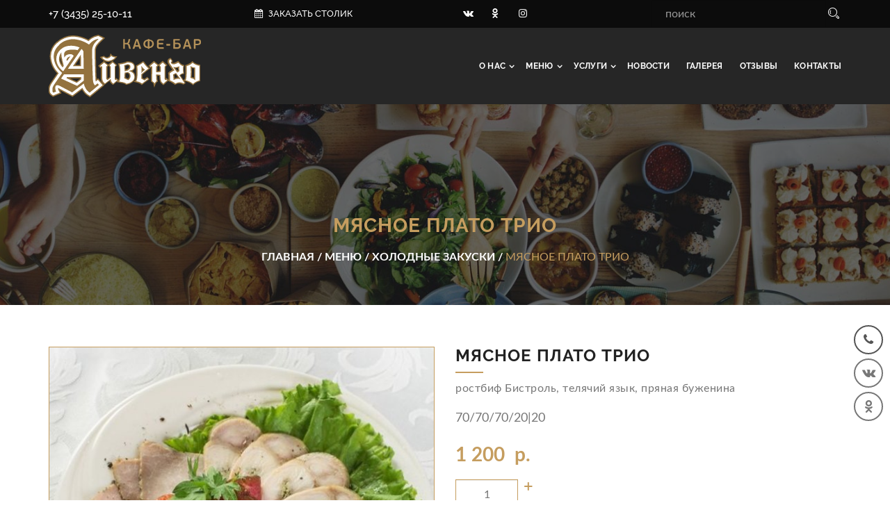

--- FILE ---
content_type: text/html; charset=utf-8
request_url: https://aywengo.ru/products/holodnye-zakuski/myasnoe-plato-trio
body_size: 12143
content:
<!doctype html>
<html>
<head profile="http://www.w3.org/1999/xhtml/vocab">
  <!--[if IE]><![endif]-->
<link rel="preconnect" href="//less" />
<link rel="dns-prefetch" href="//less" />
<link rel="preconnect" href="//languages" />
<link rel="dns-prefetch" href="//languages" />
<meta http-equiv="Content-Type" content="text/html; charset=utf-8" />
<meta name="keywords" content="Мясное плато Трио, Мясное плато Трио" />
<meta name="description" content="Мясное плато Трио ростбиф Бистроль, телячий язык, пряная буженина 70/70/70/20|20" />
<link rel="shortcut icon" href="https://aywengo.ru/sites/all/themes/viasite_bootstrap/favicon.ico" type="image/vnd.microsoft.icon" />
<meta name="generator" content="Drupal 7 (http://drupal.org)" />
<link rel="canonical" href="https://aywengo.ru/products/holodnye-zakuski/myasnoe-plato-trio" />
<link rel="shortlink" href="https://aywengo.ru/node/44" />
<meta property="og:image" content="https://aywengo.ru/sites/default/files/products/imgp1660.jpg" />
  <meta name="viewport" content="width=device-width, initial-scale=1.0, minimum-scale=1.0, maximum-scale=1.0, user-scalable=no" />
  <link rel="apple-touch-icon" sizes="180x180" href="/apple-touch-icon.png">
  <link rel="icon" type="image/png" sizes="32x32" href="/favicon-32x32.png">
  <link rel="icon" type="image/png" sizes="16x16" href="/favicon-16x16.png">
  <link rel="manifest" href="/site.webmanifest">
  <link rel="mask-icon" href="/safari-pinned-tab.svg" color="#5bbad5">
  <meta name="msapplication-TileColor" content="#c59d5f">
  <meta name="theme-color" content="#ffffff">
  <title>Мясное плато Трио - Кафе-бар «Айвенго» | Нижний Тагил</title>
  <link type="text/css" rel="stylesheet" href="/sites/default/files/advagg_css/css__EDJTF3vEZ6q88ACKRaP3mv0MopOkESUiHn3qKs3XTfM__-C253OhjBUamMkLty8YISjh8ngY3xURZN5oQgUAqTX8__HWsMHJyjV8C4EZzjoFPaubth_5esjw4cK_2hXmFiZHI.css" media="all" />
  
<!--[if lte IE 9]>
<script type="text/javascript" src="/sites/default/files/advagg_js/js__BRAXxdyncqm7oV0FqhT9RdVb4lfZgmomwXBm0GeKPmo__rmx-dKLr06LitEs6TNAYQvhrpLcVqpAgvlb65oJcGuM__HWsMHJyjV8C4EZzjoFPaubth_5esjw4cK_2hXmFiZHI.js#ie9-" onload="if(jQuery.isFunction(jQuery.holdReady)){jQuery.holdReady(true);}"></script>
<![endif]-->

<!--[if gt IE 9]>
<script type="text/javascript" src="/sites/default/files/advagg_js/js__BRAXxdyncqm7oV0FqhT9RdVb4lfZgmomwXBm0GeKPmo__rmx-dKLr06LitEs6TNAYQvhrpLcVqpAgvlb65oJcGuM__HWsMHJyjV8C4EZzjoFPaubth_5esjw4cK_2hXmFiZHI.js#ie10+" defer="defer" onload="if(jQuery.isFunction(jQuery.holdReady)){jQuery.holdReady(true);}"></script>
<![endif]-->

<!--[if !IE]><!-->
<script type="text/javascript" src="/sites/default/files/advagg_js/js__BRAXxdyncqm7oV0FqhT9RdVb4lfZgmomwXBm0GeKPmo__rmx-dKLr06LitEs6TNAYQvhrpLcVqpAgvlb65oJcGuM__HWsMHJyjV8C4EZzjoFPaubth_5esjw4cK_2hXmFiZHI.js" defer="defer" onload="if(jQuery.isFunction(jQuery.holdReady)){jQuery.holdReady(true);}"></script>
<!--<![endif]-->
<script type="text/javascript" src="/sites/default/files/advagg_js/js__QMiSOsiDk4wYF95EAtaEtyJmMMvjadWXDuIEIFnrtuY__G86DHO9gW25z-D9joNqEFPqdjCkfkn6r_6n-u1ZszrM__HWsMHJyjV8C4EZzjoFPaubth_5esjw4cK_2hXmFiZHI.js" defer="defer" onload="function advagg_mod_2(){advagg_mod_2.count=++advagg_mod_2.count||1;try{if(advagg_mod_2.count<=40){init_drupal_core_settings();advagg_mod_2.count=100;}}
catch(e){if(advagg_mod_2.count>=40){throw e;}
else{window.setTimeout(advagg_mod_2,1);}}}
function advagg_mod_2_check(){if(window.init_drupal_core_settings&&window.jQuery&&window.Drupal){advagg_mod_2();}
else{window.setTimeout(advagg_mod_2_check,1);}}
advagg_mod_2_check();"></script>
<script type="text/javascript" src="/sites/default/files/advagg_js/js__Dx87WVqe4v5JxdO5NQXWuqi4N2DXrrivAJ5F7KUcBCY__qAl84FcCv2jyN22yFGS5Oc85cjd9zKX6p_cFNLGhe-M__HWsMHJyjV8C4EZzjoFPaubth_5esjw4cK_2hXmFiZHI.js" defer="defer" async="async"></script>
<script type="text/javascript">
<!--//--><![CDATA[//><!--
function init_drupal_core_settings() {jQuery.extend(Drupal.settings, {"basePath":"\/","pathPrefix":"","ajaxPageState":{"theme":"viasite_bootstrap","theme_token":"ULWP8osaVg-42-feiZFKyTV5KhQ38V7_yYghZuPFdX0","jquery_version":1.9,"css":{"modules\/system\/system.base.css":1,"sites\/all\/modules\/date\/date_api\/date.css":1,"sites\/all\/modules\/date\/date_popup\/themes\/datepicker.1.7.css":1,"modules\/field\/theme\/field.css":1,"modules\/node\/node.css":1,"sites\/all\/modules\/picture\/picture_wysiwyg.css":1,"sites\/all\/modules\/viasite_captcha\/viasite_captcha.css":1,"sites\/all\/modules\/views\/css\/views.css":1,"sites\/all\/modules\/ckeditor\/css\/ckeditor.css":1,"sites\/all\/modules\/ctools\/css\/ctools.css":1,"sites\/all\/modules\/panels\/css\/panels.css":1,"sites\/all\/modules\/features_viasite\/viasite_contacts\/viasite_contacts.css":1,"sites\/all\/modules\/panels\/plugins\/layouts\/onecol\/onecol.css":1,"sites\/all\/modules\/path_breadcrumbs\/css\/path_breadcrumbs.css":1,"sites\/all\/libraries\/mmenu\/main\/src\/css\/jquery.mmenu.all.css":1,"sites\/all\/libraries\/mmenu\/icomoon\/icomoon.css":1,"sites\/all\/modules\/mmenu\/themes\/mm-basic\/styles\/mm-basic.css":1,"sites\/all\/themes\/viasite_bootstrap\/less\/style.less":1,"sites\/all\/themes\/viasite_bootstrap\/css\/overrides.css":1,"sites\/all\/themes\/viasite_bootstrap\/viasite_colorbox\/viasite_colorbox.css":1,"sites\/all\/themes\/viasite_bootstrap\/css\/ie.css":1,"sites\/all\/themes\/viasite_bootstrap\/css\/ie6.css":1,"sites\/all\/modules\/features_viasite\/viasite_mmenu\/viasite_mmenu.less":1,"sites\/all\/modules\/features_viasite\/viasite_news\/viasite_news.less":1,"sites\/all\/modules\/features_viasite\/viasite_response\/viasite_response.less":1},"js":{"sites\/all\/modules\/jquery_update\/replace\/ui\/external\/jquery.cookie.js":1,"sites\/all\/modules\/jquery_update\/replace\/misc\/jquery.form.min.js":1,"sites\/all\/modules\/jquery_update\/js\/jquery_update.js":1,"sites\/all\/modules\/viasite_commerce\/viasite_commerce.js":1,"sites\/all\/modules\/viasite_entityform_popup\/viasite_entityform_popup.js":1,"public:\/\/languages\/ru_OmqRDsUvkb-cemwB1wy8OrNS8eFz62o1XwDPitEEvLY.js":1,"sites\/all\/libraries\/colorbox\/jquery.colorbox-min.js":1,"sites\/all\/modules\/colorbox\/js\/colorbox.js":1,"sites\/all\/modules\/colorbox\/js\/colorbox_load.js":1,"sites\/all\/themes\/bootstrap\/js\/misc\/_progress.js":1,"sites\/all\/modules\/features_viasite\/viasite_feedback\/viasite_feedback.js":1,"sites\/all\/modules\/commerce_fast_ajax_atc\/commerce_fast_ajax_atc.js":1,"sites\/all\/themes\/bootstrap\/js\/misc\/_collapse.js":1,"misc\/form.js":1,"sites\/all\/modules\/mmenu\/js\/mmenu.js":1,"sites\/all\/libraries\/mmenu\/hammer\/hammer.js":1,"sites\/all\/libraries\/mmenu\/jquery.hammer\/jquery.hammer.js":1,"sites\/all\/libraries\/mmenu\/main\/src\/js\/jquery.mmenu.min.all.js":1,"sites\/all\/themes\/viasite_bootstrap\/bootstrap\/js\/affix.js":1,"sites\/all\/themes\/viasite_bootstrap\/bootstrap\/js\/alert.js":1,"sites\/all\/themes\/viasite_bootstrap\/bootstrap\/js\/button.js":1,"sites\/all\/themes\/viasite_bootstrap\/bootstrap\/js\/carousel.js":1,"sites\/all\/themes\/viasite_bootstrap\/bootstrap\/js\/collapse.js":1,"sites\/all\/themes\/viasite_bootstrap\/bootstrap\/js\/dropdown.js":1,"sites\/all\/themes\/viasite_bootstrap\/bootstrap\/js\/modal.js":1,"sites\/all\/themes\/viasite_bootstrap\/bootstrap\/js\/tooltip.js":1,"sites\/all\/themes\/viasite_bootstrap\/bootstrap\/js\/popover.js":1,"sites\/all\/themes\/viasite_bootstrap\/bootstrap\/js\/scrollspy.js":1,"sites\/all\/themes\/viasite_bootstrap\/bootstrap\/js\/tab.js":1,"sites\/all\/themes\/viasite_bootstrap\/bootstrap\/js\/transition.js":1,"sites\/all\/themes\/viasite_bootstrap\/viasite_colorbox\/viasite_colorbox.js":1,"sites\/all\/themes\/viasite_bootstrap\/js\/template.js":1,"sites\/all\/themes\/viasite_bootstrap\/js\/sticky\/sticky.js":1,"sites\/all\/themes\/viasite_bootstrap\/js\/script.js":1,"sites\/all\/themes\/bootstrap\/js\/bootstrap.js":1,"sites\/all\/modules\/jquery_update\/replace\/jquery\/1.9\/jquery.min.js":1,"misc\/jquery.once.js":1,"misc\/drupal.js":1,"misc\/ajax.js":1,"sites\/all\/themes\/bootstrap\/js\/misc\/ajax.js":1,"sites\/all\/modules\/picture\/picturefill2\/picturefill.min.js":1,"sites\/all\/modules\/picture\/picture.min.js":1}},"colorbox":{"opacity":"0.85","current":"{current} \u0438\u0437 {total}","previous":"\u00ab \u041f\u0440\u0435\u0434\u044b\u0434\u0443\u0449\u0438\u0439","next":"\u0421\u043b\u0435\u0434\u0443\u044e\u0449\u0438\u0439 \u00bb","close":"\u0417\u0430\u043a\u0440\u044b\u0442\u044c","maxWidth":"98%","maxHeight":"98%","fixed":true,"mobiledetect":false,"mobiledevicewidth":"480px"},"viasite_commerce":{"product_one_page_selector":".node-type-product .view-display-id-product_one","product_one_parent_selector":"form","product_one_input_selector":"input[type=\u0022text\u0022][name=\u0022quantity\u0022]","product_one_stock_selector":".display-commerce-stock","cart_page_selector":".view-commerce-cart-form","cart_parent_selector":".views-row","cart_input_selector":".views-field-edit-quantity input.form-control","cart_stock_selector":".views-field-commerce-stock"},"ajax":{"edit-quantity":{"event":"change_quantity","callback":"commerce_cart_add_to_cart_form_attributes_refresh","url":"\/system\/ajax","submit":{"_triggering_element_name":"quantity"}}},"urlIsAjaxTrusted":{"\/system\/ajax":true,"\/products\/holodnye-zakuski\/myasnoe-plato-trio":true},"better_exposed_filters":{"views":{"product":{"displays":{"product_one":{"filters":[]}}},"contacts":{"displays":{"contacts_footer":{"filters":[]},"contacts_header":{"filters":[]}}},"shopping_cart_summary":{"displays":{"default":{"filters":[]}}}}},"mmenu":{"mmenu_left":{"enabled":"1","title":"Left menu","name":"mmenu_left","blocks":[{"module_delta":"system|main-menu","menu_parameters":{"min_depth":"1"},"title":"\u0413\u043b\u0430\u0432\u043d\u043e\u0435 \u043c\u0435\u043d\u044e","collapsed":"0","wrap":"0","module":"system","delta":"main-menu"}],"options":{"classes":"mm-basic","effects":[],"slidingSubmenus":true,"clickOpen":{"open":true,"selector":".navbar-toggle"},"counters":{"add":false,"update":true},"dragOpen":{"open":true,"pageNode":"body","threshold":100,"maxStartPos":50},"footer":{"add":true,"content":"","title":"\u041a\u0430\u0444\u0435-\u0431\u0430\u0440 \u0022\u0410\u0439\u0432\u0435\u043d\u0433\u043e\u0022","update":true},"header":{"add":false,"content":"","title":"","update":true},"labels":{"collapse":false},"offCanvas":{"enabled":true,"modal":false,"moveBackground":true,"position":"left","zposition":"front"},"searchfield":{"add":false,"addTo":"menu","search":false,"placeholder":"\u041f\u043e\u0438\u0441\u043a","noResults":"No results found.","showLinksOnly":true}},"configurations":{"clone":false,"preventTabbing":false,"panelNodetype":"div, ul, ol","transitionDuration":400,"classNames":{"label":"Label","panel":"Panel","selected":"Selected","buttonbars":{"buttonbar":"anchors"},"counters":{"counter":"Counter"},"fixedElements":{"fixedTop":"FixedTop","fixedBottom":"FixedBottom"},"footer":{"panelFooter":"Footer"},"header":{"panelHeader":"Header","panelNext":"Next","panelPrev":"Prev"},"labels":{"collapsed":"Collapsed"},"toggles":{"toggle":"Toggle","check":"Check"}},"dragOpen":{"width":{"perc":0.8,"min":140,"max":440},"height":{"perc":0.8,"min":140,"max":880}},"offCanvas":{"menuInjectMethod":"prepend","menuWrapperSelector":"body","pageNodetype":"div","pageSelector":"body \u003E div"}},"custom":[],"position":"left"}},"bootstrap":{"anchorsFix":"0","anchorsSmoothScrolling":"0","formHasError":1,"popoverEnabled":0,"popoverOptions":{"animation":1,"html":0,"placement":"right","selector":"","trigger":"click","triggerAutoclose":1,"title":"","content":"","delay":0,"container":"body"},"tooltipEnabled":0,"tooltipOptions":{"animation":1,"html":0,"placement":"auto left","selector":"","trigger":"hover focus","delay":0,"container":"body"}}}); 
if(jQuery.isFunction(jQuery.holdReady)){jQuery.holdReady(false);}} if(window.jQuery && window.Drupal){init_drupal_core_settings();}
//--><!]]>
</script>
</head>
<body class="html not-front not-logged-in no-sidebars page-node page-node- page-node-44 node-type-product  " >
  <div id="skip-link">
    <a href="#main-content" class="element-invisible element-focusable">Перейти к основному содержанию</a>
  </div>
      <div class="panels-bootstrap-region bootstrap-empty header-container navbar navbar-default">

      
  

            <div class="panels-bootstrap-pane bootstrap-container-row container pane-panels-mini pane-header">
  
      
  
  
  <div class="bootstrap-container-row-body row">    <div class="header-top">
	<div class="panels-bootstrap-region bootstrap-empty header-top1">

      
  

            <div class="panels-bootstrap-pane bootstrap-empty header-contacts pane-views-panes pane-contacts-contacts-header">
  
      
  
  
      <div class="view view-contacts view-id-contacts view-display-id-contacts_header contacts-header view-dom-id-677fd6067c96eff8a0b2105cc0e8a748">
        
  
  
      <div class="view-content">
        <div class="views-row views-row-1 views-row-odd views-row-first views-row-last contextual-links-region">
      
  <div class="views-field views-field-field-contacts-phones">        <div class="field-content"><a href="tel:%2B7%283435%2925-10-11">+7 (3435) 25-10-11</a></div>  </div>  </div>
    </div>
  
  
  
  
  
  
</div>  
  
  
  </div>
          <div class="panels-bootstrap-pane bootstrap-empty header-reservation pane-custom pane-10">
  
      
  
  
      <a href="/reservation"><span class="icon icon-calendar"></span><span class="text">Заказать столик</span></a>  
  
  
  </div>
          <div class="panels-bootstrap-pane bootstrap-empty header-follow pane-custom pane-11">
  
      
  
  
      <a href="https://vk.com/aywengo_nt" target="_blank" class="follow-button follow-vkontakte" title="Наша группа ВКонтакте"><span class="icon-vkontakte"></span></a>
<!--<a href="https://www.facebook.com/" target="_blank" class="follow-button follow-facebook"  title="Наша группа в Facebook"><span class="icon-facebook"></span></a>-->
<a href="https://ok.ru/profile/544994081334" target="_blank" class="follow-button follow-odnoklassniki" title="Наша группа в Одноклассниках"><span class="icon-odnoklassniki"></span></a>
<a href="https://www.instagram.com/aywengo_nt/" target="_blank" class="follow-button follow-instagram" title="Мы в Instagram"><span class="icon-instagram"></span></a>
  
  
  
  </div>
          <div class="panels-bootstrap-pane bootstrap-empty header-search-form pane-block pane-viasite-yandex-search-search-form">
  
      
  
  
      <form action="/search" method="GET" class="form-inline">
    <input type="hidden" name="web" value="0">
    <input type="hidden" name="searchid" value="2324049">
    <div class="form-group">
                <input type="text" placeholder="поиск" name="text" value="" id="search-7cea173ed8" class="search-form-input form-control"></div><button type="submit" class="search-form-sumbit btn btn-default"><span class="icon icon-stroke-search"></span></button></form>
  
  
  
  </div>
          <div class="panels-bootstrap-pane bootstrap-empty header-search-link pane-custom pane-12">
  
      
  
  
      <span class="icon icon-search"></span>  
  
  
  </div>
      

  </div>
				</div>
<div class="header-bottom">
	<div class="panels-bootstrap-region bootstrap-empty header-bottom1">

      
  

            <div class="panels-bootstrap-pane bootstrap-empty header-logo pane-custom pane-13">
  
      
  
  
      <a class="header-logo-link" href="/"><img src="/sites/all/themes/viasite_bootstrap/images/logo.svg" alt="Кафе-бар Айвенго"></a>  
  
  
  </div>
          <div class="panels-bootstrap-pane bootstrap-empty header-shopping-cart pane-views pane-shopping-cart-summary">
  
      
  
  
      <div class="view view-shopping-cart-summary view-id-shopping_cart_summary view-display-id-default header-cart view-dom-id-f28177a49310705180846819cef55e16">
        
  
  
      <div class="view-empty">
      

    </div>
  
  
  
  
  
  
</div>  
  
  
  </div>
          <div class="panels-bootstrap-pane bootstrap-empty header-main-menu pane-block pane-system-main-menu">
  
      
  
  
      <ul class="menu nav"><li class="first expanded dropdown"><a href="/content/o-restorane" title="" data-target="#" class="dropdown-toggle" data-toggle="dropdown">О нас <span class="caret"></span></a><ul class="dropdown-menu"><li class="first leaf"><a href="/content/o-restorane">О кафе-баре «Айвенго»</a></li>
<li class="last leaf"><a href="/content/vakansii">Вакансии</a></li>
</ul></li>
<li class="expanded dropdown"><a href="/products" title="" data-target="#" class="dropdown-toggle" data-toggle="dropdown">Меню <span class="caret"></span></a><ul class="dropdown-menu"><li class="first leaf"><a href="/products/holodnye-blyuda-i-zakuski" title="Холодные закуски">Холодные закуски</a></li>
<li class="leaf"><a href="/products/salaty" title="Салаты">Салаты</a></li>
<li class="leaf"><a href="/products/burgery" title="Бургеры">Бургеры</a></li>
<li class="leaf"><a href="/products/zakuski-k-pivu-frityur" title="Закуски к пиву (фритюр)">Закуски к пиву (фритюр)</a></li>
<li class="leaf"><a href="/products/myasnye-goryachie-blyuda" title="Мясные горячие блюда">Мясные горячие блюда</a></li>
<li class="leaf"><a href="/products/goryachie-blyuda-iz-domashney-pticy" title="Горячие блюда из домашней птицы">Горячие блюда из домашней птицы</a></li>
<li class="leaf"><a href="/products/goryachie-rybnye-blyuda" title="Горячие рыбные блюда">Горячие рыбные блюда</a></li>
<li class="leaf"><a href="/products/pervye-blyuda" title="Первые блюда">Первые блюда</a></li>
<li class="leaf"><a href="/products/garniry" title="Гарниры">Гарниры</a></li>
<li class="leaf"><a href="/products/sousy" title="Соусы">Соусы</a></li>
<li class="leaf"><a href="/products/goryachie-zakuski" title="Горячие закуски">Горячие закуски</a></li>
<li class="leaf"><a href="/products/hleb" title="Хлеб">Хлеб</a></li>
<li class="expanded"><a href="/products/pivo" title="Пиво">Пиво</a></li>
<li class="leaf"><a href="/products/napitki" title="Напитки">Напитки</a></li>
<li class="leaf"><a href="/products/deserty" title="Десерты">Десерты</a></li>
<li class="leaf"><a href="/products/zakuski" title="Закуски">Закуски</a></li>
<li class="leaf"><a href="/products/detskoe-menyu" title="Винная карта">Винная карта</a></li>
<li class="last leaf"><a href="/content/banketnoe-menyu-1">НОВОГОДНИЙ "ДВИЖ" В СТИЛЕ CABARET !!!!!</a></li>
</ul></li>
<li class="expanded dropdown"><a href="/services" title="" data-target="#" class="dropdown-toggle" data-toggle="dropdown">Услуги <span class="caret"></span></a><ul class="dropdown-menu"><li class="first leaf"><a href="/services/banketnyy-zal-0" title="Банкетный зал">Банкетный зал</a></li>
<li class="last leaf"><a href="/services/bilyard-0" title="Бильярд">Бильярд</a></li>
</ul></li>
<li class="leaf"><a href="/news" title="">Новости</a></li>
<li class="leaf"><a href="/albums" title="">Галерея</a></li>
<li class="leaf"><a href="/responses">Отзывы</a></li>
<li class="last leaf"><a href="/contacts" title="">Контакты</a></li>
</ul>  
  
  
  </div>
          <div class="panels-bootstrap-pane bootstrap-empty header-navbar-toggle pane-custom pane-14">
  
      
  
  
      <button type="button" class="navbar-toggle">
  <span class="sr-only">Toggle navigation</span>
  <span class="icon-bar"></span>
  <span class="icon-bar"></span>
  <span class="icon-bar"></span>
</button>
  
  
  
  </div>
      

  </div>
				</div>  </div>
  
  
  </div>
      

  </div>

<div class="middle-container">
  <div class="panels-bootstrap-region bootstrap-empty page-subheader">

      
  

            <div class="panel-pane pane-page-title">
  
      
  
  <div class="pane-content">
    <h1>Мясное плато Трио</h1>
  </div>

  
  </div>
          <div class="panel-pane pane-page-breadcrumb">
  
      
  
  <div class="pane-content">
    <div class="element-invisible">Вы здесь</div><div class="breadcrumb"><div class="inline odd first" itemscope itemtype="http://data-vocabulary.org/Breadcrumb"><a href="https://aywengo.ru/" itemprop="url"><span itemprop="title">Главная</span></a></div> <span class="delimiter">/</span> <div class="inline even" itemscope itemtype="http://data-vocabulary.org/Breadcrumb"><a href="https://aywengo.ru/products" itemprop="url"><span itemprop="title">Меню</span></a></div> <span class="delimiter">/</span> <div class="inline odd" itemscope itemtype="http://data-vocabulary.org/Breadcrumb"><a href="https://aywengo.ru/products/holodnye-blyuda-i-zakuski" itemprop="url"><span itemprop="title">Холодные закуски</span></a></div> <span class="delimiter">/</span> <div class="inline even last" itemscope itemtype="http://data-vocabulary.org/Breadcrumb"><span itemprop="title">Мясное плато Трио</span></div></div>  </div>

  
  </div>
      

  </div>
    <div class="panels-bootstrap-region bootstrap-container-row container content-container">

      
  

  <div class="bootstrap-container-row-body row">          <div class="panels-bootstrap-pane bootstrap-empty col-xs-12 pane-panels-mini pane-content">
  
      
  
  
      <div class="panel-pane pane-page-content">
  
      
  
  <div class="pane-content">
    <div class="panel-display panel-1col clearfix">
  <div class="panel-panel panel-col">
    <div><div class="panel-pane pane-views pane-product">
  
      
  
  <div class="pane-content">
    <div class="view view-product view-id-product view-display-id-product_one view-dom-id-32aec2c107012a8ef2d28704a6fdb29c">
        
  
  
      <div class="view-content">
        <div class="views-row views-row-1 views-row-odd views-row-first views-row-last">
      
  <div class="views-field views-field-field-image">        <div class="field-content"><a href="https://aywengo.ru/sites/default/files/styles/colorbox/public/products/imgp1660.jpg?itok=-uCMiXG8" title="Мясное плато Трио" class="colorbox" data-colorbox-gallery="gallery-node-44-zAKqWwx3LrU" data-cbox-img-attrs='{"title": "", "alt": ""}'><img src="https://aywengo.ru/sites/default/files/styles/product_one/public/products/imgp1660.jpg?itok=-v8fx9ot" alt="" title=""></a></div>  </div>  
          <div class="fieldset views-fieldset" data-module="views_fieldsets">
            <h3 class="views-field views-field-title"><span class="field-content">Мясное плато Трио</span></h3>                <div class="views-field views-field-field-ingredients"><div class="field-content">ростбиф Бистроль, телячий язык, пряная буженина</div></div>                <div class="views-field views-field-field-portion"><div class="field-content">70/70/70/20|20</div></div>                <div class="views-field views-field-field-commerce-product"><div class="field-content"><form class="commerce-add-to-cart commerce-cart-add-to-cart-form-22" autocomplete="off" action="/products/holodnye-zakuski/myasnoe-plato-trio" method="post" id="commerce-cart-add-to-cart-form-22" accept-charset="UTF-8"><div><div class="display-price"><div id="edit-display-price" class="form-item form-type-item form-group">1 200  <span class="rub-currency">р.</span></div></div><input type="hidden" name="product_id" value="22">
<input type="hidden" name="form_build_id" value="form-juSghPWezlT4Zmb2AWuuIyANGOb5svQI_WbfOSrmY_U">
<input type="hidden" name="form_id" value="commerce_cart_add_to_cart_form_22">
<div class="display-commerce-stock hidden"><div id="edit-display-commerce-stock" class="form-item form-type-item form-group">999</div></div><div id="edit-line-item-fields" class="form-wrapper form-group"></div><div class="form-item form-item-quantity form-type-textfield form-group"> <label class="control-label" for="edit-quantity">Количество</label>
<input class="form-control form-text" type="text" id="edit-quantity" name="quantity" value="1" size="5" maxlength="128"></div><div class="buttons"><button class="plus"><span class="icon icon-plus"></span></button><button class="minus"><span class="icon icon-minus"></span></button></div><button class="use-fast-ajax-submit btn btn-success form-submit icon-before" type="submit" id="edit-submit" name="op" value="Добавить в корзину"><span class="icon glyphicon glyphicon-plus" aria-hidden="true"></span>
 Добавить в корзину</button>
<div id="edit-pane-help-links" class="form-item form-type-item form-group"><div class="pane-help-links"><div class="panel-display panel-1col clearfix" id="mini-panel-help_links_panel">
  <div class="panel-panel panel-col">
    <div><div class="panel-pane pane-custom pane-1">
  
      
  
  <div class="pane-content">
    <p>Блюда не доставляются, но формируются для предварительного заказа.</p>
  </div>

  
  </div>
</div>
  </div>
</div>
</div></div></div></form></div></div>      </div>

    </div>
    </div>
  
  
  
  
  
  
</div>  </div>

  
  </div>
</div>
  </div>
</div>
  </div>

  
  </div>
  
  
  
  </div>
      </div>

  </div>
              </div>

  <footer class="footer-container">
    <div class="panels-bootstrap-pane bootstrap-container-row container pane-panels-mini pane-footer">
  
      
  
  
  <div class="bootstrap-container-row-body row">    <div class="footer-top">
	<div class="panels-bootstrap-region bootstrap-empty footer-top1">

      
  

            <div class="panels-bootstrap-pane bootstrap-empty footer-logo pane-custom pane-2">
  
      
  
  
      <a class="footer-logo-link" href="/"><img src="/sites/all/themes/viasite_bootstrap/images/logo.svg" alt="Кафе-бар Айвенго"></a>  
  
  
  </div>
          <div class="panels-bootstrap-pane bootstrap-empty footer-copyright pane-custom pane-3">
  
      
  
  
      <p>Все предложения, размещенные на сайте, не являются публичной офертой.</p>
<p>
<a href="/security">Политика информационной безопасности</a><br>
<a href="/terms">Пользовательское соглашение</a>
</p>
  
  
  
  </div>
          <div class="panels-bootstrap-pane bootstrap-empty footer-follow pane-custom pane-4">
  
      
  
  
      <a href="https://vk.com/aywengo_nt" target="_blank" class="follow-button follow-vkontakte" title="Наша группа ВКонтакте"><span class="icon-vkontakte"></span></a>
<!--<a href="https://www.facebook.com/" target="_blank" class="follow-button follow-facebook"  title="Наша группа в Facebook"><span class="icon-facebook"></span></a>-->
<a href="https://ok.ru/profile/544994081334" target="_blank" class="follow-button follow-odnoklassniki" title="Наша группа в Одноклассниках"><span class="icon-odnoklassniki"></span></a>
<a href="https://www.instagram.com/aywengo_nt/" target="_blank" class="follow-button follow-instagram" title="Мы в Instagram"><span class="icon-instagram"></span></a>
  
  
  
  </div>
      

  </div>
	<div class="panels-bootstrap-region bootstrap-empty footer-top2">

      
  

            <div class="panels-bootstrap-pane bootstrap-empty footer-main-menu pane-menu-tree pane-main-menu">
  
        <div class="bootstrap-empty-heading">
      <h3 class="bootstrap-empty-title">
                  Информация              </h3>
    </div>
    
  
  
      <div class="menu-block-wrapper menu-block-ctools-main-menu-1 menu-name-main-menu parent-mlid-0 menu-level-1">
  <ul class="menu nav"><li class="first leaf has-children menu-mlid-593"><a href="/content/o-restorane" title="">О нас</a></li>
<li class="leaf has-children menu-mlid-595"><a href="/products" title="">Меню</a></li>
<li class="leaf has-children menu-mlid-840"><a href="/services" title="">Услуги</a></li>
<li class="leaf menu-mlid-597"><a href="/news" title="">Новости</a></li>
<li class="leaf menu-mlid-598"><a href="/albums" title="">Галерея</a></li>
<li class="leaf menu-mlid-599"><a href="/responses">Отзывы</a></li>
<li class="last leaf menu-mlid-600"><a href="/contacts" title="">Контакты</a></li>
</ul></div>
  
  
  
  </div>
      

  </div>
	<div class="panels-bootstrap-region bootstrap-empty footer-top3">

      
  

            <div class="panel-pane pane-menu-tree pane-main-menu">
  
        <h3 class="pane-title">
      Меню    </h3>
    
  
  <div class="pane-content">
    <div class="menu-block-wrapper menu-block-ctools-main-menu-2 menu-name-main-menu parent-mlid-595 menu-level-1">
  <ul class="menu nav"><li class="first leaf menu-mlid-958"><a href="/products/holodnye-blyuda-i-zakuski" title="Холодные закуски">Холодные закуски</a></li>
<li class="leaf menu-mlid-959"><a href="/products/salaty" title="Салаты">Салаты</a></li>
<li class="leaf menu-mlid-960"><a href="/products/burgery" title="Бургеры">Бургеры</a></li>
<li class="leaf menu-mlid-961"><a href="/products/zakuski-k-pivu-frityur" title="Закуски к пиву (фритюр)">Закуски к пиву (фритюр)</a></li>
<li class="leaf menu-mlid-977"><a href="/products/myasnye-goryachie-blyuda" title="Мясные горячие блюда">Мясные горячие блюда</a></li>
<li class="leaf menu-mlid-962"><a href="/products/goryachie-blyuda-iz-domashney-pticy" title="Горячие блюда из домашней птицы">Горячие блюда из домашней птицы</a></li>
<li class="leaf menu-mlid-963"><a href="/products/goryachie-rybnye-blyuda" title="Горячие рыбные блюда">Горячие рыбные блюда</a></li>
<li class="leaf menu-mlid-964"><a href="/products/pervye-blyuda" title="Первые блюда">Первые блюда</a></li>
<li class="leaf menu-mlid-965"><a href="/products/garniry" title="Гарниры">Гарниры</a></li>
<li class="leaf menu-mlid-966"><a href="/products/sousy" title="Соусы">Соусы</a></li>
<li class="leaf menu-mlid-967"><a href="/products/goryachie-zakuski" title="Горячие закуски">Горячие закуски</a></li>
<li class="leaf menu-mlid-968"><a href="/products/hleb" title="Хлеб">Хлеб</a></li>
<li class="leaf has-children menu-mlid-969"><a href="/products/pivo" title="Пиво">Пиво</a></li>
<li class="leaf menu-mlid-972"><a href="/products/napitki" title="Напитки">Напитки</a></li>
<li class="leaf menu-mlid-973"><a href="/products/deserty" title="Десерты">Десерты</a></li>
<li class="leaf menu-mlid-974"><a href="/products/zakuski" title="Закуски">Закуски</a></li>
<li class="leaf menu-mlid-976"><a href="/products/detskoe-menyu" title="Винная карта">Винная карта</a></li>
<li class="last leaf menu-mlid-957"><a href="/content/banketnoe-menyu-1">НОВОГОДНИЙ "ДВИЖ" В СТИЛЕ CABARET !!!!!</a></li>
</ul></div>
  </div>

  
  </div>
      

  </div>
	<div class="panels-bootstrap-region bootstrap-empty footer-top4">

      
  

            <div class="panel-pane pane-views pane-contacts">
  
        <h3 class="pane-title">
      Контакты    </h3>
    
  
  <div class="pane-content">
    <div class="view view-contacts view-id-contacts view-display-id-contacts_footer contacts-footer view-dom-id-c9bf2eaea5658e40453a67260ef05579">
        
  
  
      <div class="view-content">
        <div class="views-row views-row-1 views-row-odd views-row-first views-row-last contextual-links-region">
      
  <div class="views-field views-field-field-contacts-address">        <div class="field-content">г. Нижний Тагил, ул.Серова, 20</div>  </div>  
  <div class="views-field views-field-field-contacts-phones">        <div class="field-content"><ul><li><a href="tel:%2B7%283435%2925-10-11">+7 (3435) 25-10-11</a></li>
<li><a href="tel:%2B7%28922%29167-60-60">+7 (922) 167-60-60</a></li>
</ul></div>  </div>  
  <div class="views-field views-field-field-contacts-emails">        <div class="field-content"><a href="mailto:aywengo2@mail.ru">aywengo2@mail.ru</a></div>  </div>  
  <div class="views-field views-field-field-contacts-worktime">        <div class="field-content"><ul><li>пн-чт 15:00 - 02:00</li>
<li>пт-сб 15:00 - 02:00</li>
<li>вс 15:00 - 02:00</li>
</ul></div>  </div>  </div>
    </div>
  
  
  
  
  
  
</div>  </div>

  
  </div>
          <div class="panels-bootstrap-pane bootstrap-empty footer-counter pane-custom pane-7">
  
      
  
  
      <!-- Yandex.Metrika counter -->
<script>
function advagg_mod_1() {
  // Count how many times this function is called.
  advagg_mod_1.count = ++advagg_mod_1.count || 1;
  try {
    if (advagg_mod_1.count <= 40) {
      
   (function(m,e,t,r,i,k,a){m[i]=m[i]||function(){(m[i].a=m[i].a||[]).push(arguments)};
   m[i].l=1*new Date();k=e.createElement(t),a=e.getElementsByTagName(t)[0],k.async=1,k.src=r,a.parentNode.insertBefore(k,a)})
   (window, document, "script", "https://mc.yandex.ru/metrika/tag.js", "ym");

   ym(85798841, "init", {
        clickmap:true,
        trackLinks:true,
        accurateTrackBounce:true,
        webvisor:true,
        ecommerce:"dataLayer"
   });


      // Set this to 100 so that this function only runs once.
      advagg_mod_1.count = 100;
    }
  }
  catch(e) {
    if (advagg_mod_1.count >= 40) {
      // Throw the exception if this still fails after running 40 times.
      throw e;
    }
    else {
      // Try again in 250 ms.
      window.setTimeout(advagg_mod_1, 250);
    }
  }
}
function advagg_mod_1_check() {
  if (window.jQuery && window.Drupal && window.Drupal.settings) {
    advagg_mod_1();
  }
  else {
    window.setTimeout(advagg_mod_1_check, 250);
  }
}
advagg_mod_1_check();</script>
<noscript><div><img src="https://mc.yandex.ru/watch/85798841" style="position:absolute; left:-9999px;" alt=""></div></noscript>
<!-- /Yandex.Metrika counter -->  
  
  
  </div>
          <div class="panels-bootstrap-pane bootstrap-empty footer-viasite pane-custom pane-8">
  
      
  
  
      <div class="viasite-logo">
  <a href="//viasite.ru/" target="_blank" class="viasite-logo__link" title="Viasite - Разработка сайтов">
<svg xmlns="http://www.w3.org/2000/svg" xml:space="preserve" width="100%" height="100%" version="1.1" shape-rendering="geometricPrecision" text-rendering="geometricPrecision" image-rendering="optimizeQuality" fill-rule="evenodd" clip-rule="evenodd" viewbox="0 0 5433 6967" xmlns:xlink="http://www.w3.org/1999/xlink">
 <g id="Layer_0020_1">
  <metadata id="CorelCorpID_0Corel-Layer"></metadata>
  <path class="text-fill-color" d="M954 6028c-46,172 -100,337 -161,495 -62,157 -122,298 -179,423l-149 0c-57,-125 -117,-266 -179,-423 -62,-158 -115,-323 -161,-495l176 0c14,58 31,119 50,185 20,65 40,130 62,194 22,64 44,126 66,186 23,60 44,114 64,161 20,-47 41,-101 63,-161 23,-60 45,-122 67,-186 21,-64 42,-129 61,-194 20,-66 37,-127 51,-185l169 0zm334 918l-164 0 0 -918 164 0 0 918zm-83 -1084c-30,0 -55,-9 -75,-29 -21,-19 -31,-45 -31,-78 0,-33 10,-59 31,-79 20,-19 45,-29 75,-29 29,0 54,10 75,29 20,20 31,46 31,79 0,33 -11,59 -31,78 -21,20 -46,29 -75,29zm676 966c39,0 73,-1 103,-3 30,-2 55,-5 75,-9l0 -274c-12,-6 -31,-11 -57,-15 -27,-4 -59,-6 -96,-6 -25,0 -51,2 -79,5 -28,4 -53,11 -76,22 -23,11 -42,27 -57,46 -16,19 -23,45 -23,77 0,59 19,100 56,122 38,23 89,35 154,35zm-14 -823c66,0 121,9 166,26 46,17 82,41 110,72 28,32 47,69 59,112 12,43 18,90 18,142l0 573c-14,3 -34,6 -59,10 -26,4 -54,8 -86,11 -32,4 -66,7 -103,10 -37,3 -74,5 -111,5 -51,0 -99,-6 -143,-16 -43,-11 -81,-28 -113,-51 -31,-23 -56,-53 -74,-91 -17,-37 -26,-82 -26,-135 0,-51 10,-95 31,-131 20,-37 48,-66 84,-88 35,-23 76,-39 123,-50 47,-10 97,-16 148,-16 17,0 34,1 52,3 17,2 34,4 50,7 16,3 30,6 41,8 12,2 20,4 25,5l0 -46c0,-27 -3,-53 -9,-80 -6,-26 -16,-50 -32,-70 -15,-21 -36,-38 -62,-50 -27,-12 -61,-18 -103,-18 -55,0 -102,3 -143,11 -40,8 -70,16 -90,24l-20 -136c21,-9 57,-19 106,-27 49,-9 103,-14 161,-14zm838 823c67,0 117,-9 149,-27 33,-17 49,-45 49,-84 0,-40 -16,-72 -48,-96 -32,-23 -84,-50 -157,-79 -35,-14 -69,-29 -101,-43 -33,-15 -61,-32 -84,-52 -24,-20 -43,-44 -57,-73 -14,-28 -21,-63 -21,-104 0,-81 30,-145 90,-193 60,-48 142,-72 245,-72 26,0 52,2 78,5 26,3 50,6 72,10 23,5 42,9 60,14 17,4 30,8 39,12l-30 141c-17,-9 -45,-19 -83,-29 -37,-10 -83,-15 -136,-15 -46,0 -86,9 -120,27 -34,19 -51,47 -51,86 0,20 4,38 12,53 7,15 19,29 35,41 16,13 36,24 59,35 24,10 52,22 85,33 43,17 82,33 116,49 34,16 64,34 88,56 24,21 42,46 55,76 13,30 20,67 20,111 0,84 -32,148 -95,192 -63,44 -152,65 -269,65 -81,0 -145,-6 -191,-20 -45,-14 -77,-24 -93,-31l30 -141c19,7 49,18 90,32 41,14 96,21 164,21zm738 118l-164 0 0 -918 164 0 0 918zm-83 -1084c-30,0 -55,-9 -75,-29 -21,-19 -31,-45 -31,-78 0,-33 10,-59 31,-79 20,-19 45,-29 75,-29 29,0 54,10 75,29 20,20 31,46 31,79 0,33 -11,59 -31,78 -21,20 -46,29 -75,29zm519 166l347 0 0 138 -347 0 0 424c0,46 3,83 10,113 7,30 18,54 32,71 14,17 32,29 53,36 21,7 46,11 74,11 50,0 89,-6 119,-17 30,-11 51,-19 63,-24l32 136c-17,8 -46,19 -87,31 -41,12 -88,19 -141,19 -62,0 -114,-8 -154,-24 -41,-16 -74,-40 -98,-72 -25,-32 -42,-71 -52,-117 -10,-47 -15,-100 -15,-162l0 -819 164 -28 0 284zm487 461c0,-81 12,-152 35,-213 24,-60 55,-111 94,-151 39,-40 83,-70 134,-90 50,-20 102,-30 155,-30 124,0 218,39 284,116 66,77 99,194 99,352 0,7 0,16 0,27 0,12 0,22 -2,31l-628 0c7,96 35,168 83,217 48,50 124,75 226,75 58,0 106,-5 146,-15 39,-10 69,-20 89,-30l23 138c-20,11 -55,22 -105,34 -50,11 -107,17 -171,17 -80,0 -149,-12 -207,-36 -58,-24 -106,-57 -144,-100 -38,-42 -65,-92 -84,-150 -18,-59 -27,-123 -27,-192zm630 -90c1,-74 -17,-135 -56,-183 -38,-47 -90,-71 -158,-71 -37,0 -70,7 -99,22 -29,15 -54,34 -74,57 -20,24 -35,51 -46,81 -11,31 -19,62 -22,94l455 0z"></path>
  <g id="_590558800">
   <path class="logo-fill-color" d="M1882 1430l716 1456 1414 -2886 567 0 -1761 3584 -444 0 -1059 -2154 567 0zm1355 -864l-2673 3 2 3853 4043 0 0 -2994 569 0 0 3565 -4787 0 -379 0 -12 0 0 -4993 3497 0 -260 566z"></path>
   <polygon class="logo-fill-color" points="4614,1044 5182,1046 5431,543 5433,534 4864,534 "></polygon>
  </g>
 </g>
</svg>
 </a>
</div>  
  
  
  </div>
      

  </div>
	</div>
<div class="footer-middle">
	<div class="panels-bootstrap-region bootstrap-empty footer-middle1">

      
  

            <div class="panel-pane pane-custom pane-9">
  
      
  
  <div class="pane-content">
    <p>© ООО «Валерия», 2014-2026</p>  </div>

  
  </div>
      

  </div>
				</div>
<div class="footer-bottom">
					<div class="panels-bootstrap-region bootstrap-empty fixed-icons">

      
  

            <div class="panels-bootstrap-pane bootstrap-empty callme-icon pane-custom pane-5">
  
      
  
  
      <a class="callme-link" href="/eform/submit/callme" title="Заказать звонок"><span class="icon icon-phone"></span></a>
  
  
  
  </div>
          <div class="panels-bootstrap-pane bootstrap-empty share-icons pane-custom pane-6">
  
      
  
  
      <!-- 
<script src="https://yastatic.net/es5-shims/0.0.2/es5-shims.min.js"></script>
<script src="https://yastatic.net/share2/share.js"></script>
-->
<script src="/sites/default/files/cef/yastatic.net/es5-shims/0.0.2/es5-shims.min.js"></script>
<script src="/sites/default/files/cef/yastatic.net/share2/share.js"></script>
<div class="ya-share2" data-services="vkontakte,facebook,odnoklassniki"></div>
  
  
  
  </div>
      

  </div>
</div>
  </div>
  
  
  </div>
  </footer>

<!-- Wed, 21 Jan 2026 09:01:21 +0500 | 232.97 | 24.56 -->
  
<nav id="mmenu_left" class="mmenu-nav clearfix">
  <ul>
                            <li class="mmenu-expanded">
            <span class="mmenu-block-expanded mmenu-block"><i class="mmenu-block-icon mmenu-block-icon-system-main-menu"></i><span class="mmenu-block-title">Главное меню</span></span>
          </li>
                          <ul class="mmenu-mm-list-level-1"><li class="mmenu-mm-list-mlid-593 mmenu-mm-list-path-node-3"><a href="/content/o-restorane" class="mmenu-mm-list "><i class="icon-list2"></i><span class="mmenu-block-title">О нас</span></a><ul class="mmenu-mm-list-level-2"><li class="mmenu-mm-list-mlid-592 mmenu-mm-list-path-node-3"><a href="/content/o-restorane" class="mmenu-mm-list "><i class="icon-list2"></i><span class="mmenu-block-title">О кафе-баре «Айвенго»</span></a></li><li class="mmenu-mm-list-mlid-594 mmenu-mm-list-path-node-4"><a href="/content/vakansii" class="mmenu-mm-list "><i class="icon-list2"></i><span class="mmenu-block-title">Вакансии</span></a></li></ul></li><li class="mmenu-mm-list-mlid-595 mmenu-mm-list-path-products"><a href="/products" class="mmenu-mm-list "><i class="icon-list2"></i><span class="mmenu-block-title">Меню</span></a><ul class="mmenu-mm-list-level-2"><li class="mmenu-mm-list-mlid-958 mmenu-mm-list-path-taxonomy-term-4"><a href="/products/holodnye-blyuda-i-zakuski" class="mmenu-mm-list "><i class="icon-list2"></i><span class="mmenu-block-title">Холодные закуски</span></a></li><li class="mmenu-mm-list-mlid-959 mmenu-mm-list-path-taxonomy-term-5"><a href="/products/salaty" class="mmenu-mm-list "><i class="icon-list2"></i><span class="mmenu-block-title">Салаты</span></a></li><li class="mmenu-mm-list-mlid-960 mmenu-mm-list-path-taxonomy-term-11"><a href="/products/burgery" class="mmenu-mm-list "><i class="icon-list2"></i><span class="mmenu-block-title">Бургеры</span></a></li><li class="mmenu-mm-list-mlid-961 mmenu-mm-list-path-taxonomy-term-12"><a href="/products/zakuski-k-pivu-frityur" class="mmenu-mm-list "><i class="icon-list2"></i><span class="mmenu-block-title">Закуски к пиву (фритюр)</span></a></li><li class="mmenu-mm-list-mlid-977 mmenu-mm-list-path-taxonomy-term-40"><a href="/products/myasnye-goryachie-blyuda" class="mmenu-mm-list "><i class="icon-list2"></i><span class="mmenu-block-title">Мясные горячие блюда</span></a></li><li class="mmenu-mm-list-mlid-962 mmenu-mm-list-path-taxonomy-term-14"><a href="/products/goryachie-blyuda-iz-domashney-pticy" class="mmenu-mm-list "><i class="icon-list2"></i><span class="mmenu-block-title">Горячие блюда из домашней птицы</span></a></li><li class="mmenu-mm-list-mlid-963 mmenu-mm-list-path-taxonomy-term-15"><a href="/products/goryachie-rybnye-blyuda" class="mmenu-mm-list "><i class="icon-list2"></i><span class="mmenu-block-title">Горячие рыбные блюда</span></a></li><li class="mmenu-mm-list-mlid-964 mmenu-mm-list-path-taxonomy-term-16"><a href="/products/pervye-blyuda" class="mmenu-mm-list "><i class="icon-list2"></i><span class="mmenu-block-title">Первые блюда</span></a></li><li class="mmenu-mm-list-mlid-965 mmenu-mm-list-path-taxonomy-term-17"><a href="/products/garniry" class="mmenu-mm-list "><i class="icon-list2"></i><span class="mmenu-block-title">Гарниры</span></a></li><li class="mmenu-mm-list-mlid-966 mmenu-mm-list-path-taxonomy-term-18"><a href="/products/sousy" class="mmenu-mm-list "><i class="icon-list2"></i><span class="mmenu-block-title">Соусы</span></a></li><li class="mmenu-mm-list-mlid-967 mmenu-mm-list-path-taxonomy-term-19"><a href="/products/goryachie-zakuski" class="mmenu-mm-list "><i class="icon-list2"></i><span class="mmenu-block-title">Горячие закуски</span></a></li><li class="mmenu-mm-list-mlid-968 mmenu-mm-list-path-taxonomy-term-20"><a href="/products/hleb" class="mmenu-mm-list "><i class="icon-list2"></i><span class="mmenu-block-title">Хлеб</span></a></li><li class="mmenu-mm-list-mlid-969 mmenu-mm-list-path-taxonomy-term-39"><a href="/products/pivo" class="mmenu-mm-list "><i class="icon-list2"></i><span class="mmenu-block-title">Пиво</span></a><ul class="mmenu-mm-list-level-3"><li class="mmenu-mm-list-mlid-970 mmenu-mm-list-path-taxonomy-term-21"><a href="/products/razlivnoe-pivo" class="mmenu-mm-list "><i class="icon-list2"></i><span class="mmenu-block-title">Разливное пиво</span></a></li><li class="mmenu-mm-list-mlid-971 mmenu-mm-list-path-taxonomy-term-36"><a href="/products/pivo-v-butylkah" class="mmenu-mm-list "><i class="icon-list2"></i><span class="mmenu-block-title">Пиво в бутылках</span></a></li></ul></li><li class="mmenu-mm-list-mlid-972 mmenu-mm-list-path-taxonomy-term-22"><a href="/products/napitki" class="mmenu-mm-list "><i class="icon-list2"></i><span class="mmenu-block-title">Напитки</span></a></li><li class="mmenu-mm-list-mlid-973 mmenu-mm-list-path-taxonomy-term-23"><a href="/products/deserty" class="mmenu-mm-list "><i class="icon-list2"></i><span class="mmenu-block-title">Десерты</span></a></li><li class="mmenu-mm-list-mlid-974 mmenu-mm-list-path-taxonomy-term-24"><a href="/products/zakuski" class="mmenu-mm-list "><i class="icon-list2"></i><span class="mmenu-block-title">Закуски</span></a></li><li class="mmenu-mm-list-mlid-976 mmenu-mm-list-path-taxonomy-term-2"><a href="/products/detskoe-menyu" class="mmenu-mm-list "><i class="icon-list2"></i><span class="mmenu-block-title">Винная карта</span></a></li><li class="mmenu-mm-list-mlid-957 mmenu-mm-list-path-node-179"><a href="/content/banketnoe-menyu-1" class="mmenu-mm-list "><i class="icon-list2"></i><span class="mmenu-block-title">НОВОГОДНИЙ "ДВИЖ" В СТИЛЕ CABARET !!!!!</span></a></li></ul></li><li class="mmenu-mm-list-mlid-840 mmenu-mm-list-path-services"><a href="/services" class="mmenu-mm-list "><i class="icon-list2"></i><span class="mmenu-block-title">Услуги</span></a><ul class="mmenu-mm-list-level-2"><li class="mmenu-mm-list-mlid-841 mmenu-mm-list-path-taxonomy-term-6"><a href="/services/banketnyy-zal-0" class="mmenu-mm-list "><i class="icon-list2"></i><span class="mmenu-block-title">Банкетный зал</span></a></li><li class="mmenu-mm-list-mlid-842 mmenu-mm-list-path-taxonomy-term-7"><a href="/services/bilyard-0" class="mmenu-mm-list "><i class="icon-list2"></i><span class="mmenu-block-title">Бильярд</span></a></li></ul></li><li class="mmenu-mm-list-mlid-597 mmenu-mm-list-path-news"><a href="/news" class="mmenu-mm-list "><i class="icon-list2"></i><span class="mmenu-block-title">Новости</span></a></li><li class="mmenu-mm-list-mlid-598 mmenu-mm-list-path-albums"><a href="/albums" class="mmenu-mm-list "><i class="icon-list2"></i><span class="mmenu-block-title">Галерея</span></a></li><li class="mmenu-mm-list-mlid-599 mmenu-mm-list-path-node-21"><a href="/responses" class="mmenu-mm-list "><i class="icon-list2"></i><span class="mmenu-block-title">Отзывы</span></a></li><li class="mmenu-mm-list-mlid-600 mmenu-mm-list-path-contacts"><a href="/contacts" class="mmenu-mm-list "><i class="icon-list2"></i><span class="mmenu-block-title">Контакты</span></a></li></ul>                    </ul>
</nav>
<script type="text/javascript" src="/sites/default/files/advagg_js/js__Vw3R4lPKvtv57pwJN2POD98ydZAv68-_oPmAWryKPeE__Qgu_f5gDxojZLW8VvlNGR8x839nVENiUMmPyI8zlJcQ__HWsMHJyjV8C4EZzjoFPaubth_5esjw4cK_2hXmFiZHI.js" defer="defer"></script>
<script type="text/javascript" src="/sites/default/files/advagg_js/js__JrgU3C8NO22RS9Q1Olam1yzI1TQSMzsovWyrjNnKGXQ__PzuGpHq4ukfkqVJwBPpHdPIL-Nk9XWQiFqmrYPf_VyA__HWsMHJyjV8C4EZzjoFPaubth_5esjw4cK_2hXmFiZHI.js" defer="defer"></script>
<script type="text/javascript" src="/sites/default/files/advagg_js/js__OSjfaYBsJCcc7wzY6AeynWft4bv5vgqF5F5f8D6CAjs__R9lBeEKwW5I7CtCbqoaBRdB5gc0RVTprrydDwY1vflQ__HWsMHJyjV8C4EZzjoFPaubth_5esjw4cK_2hXmFiZHI.js" defer="defer"></script>
<script type="text/javascript">
<!--//--><![CDATA[//><!--
function advagg_mod_3(){advagg_mod_3.count=++advagg_mod_3.count||1;try{if(advagg_mod_3.count<=40){document.createElement("picture");advagg_mod_3.count=100;}}
catch(e){if(advagg_mod_3.count>=40){throw e;}
else{window.setTimeout(advagg_mod_3,250);}}}
function advagg_mod_3_check(){if(window.jQuery&&window.Drupal&&window.Drupal.settings){advagg_mod_3();}
else{window.setTimeout(advagg_mod_3_check,250);}}
advagg_mod_3_check();
//--><!]]>
</script>
<script type="text/javascript" src="/sites/default/files/advagg_js/js__i11V-7AETPhfL9YzRpXBpECwVkYyQ_ahu2eHxES_mK0__AXOPhchCc8rks5Oj8q6ca6kvFPfZvWueAugL8Ai5FfU__HWsMHJyjV8C4EZzjoFPaubth_5esjw4cK_2hXmFiZHI.js" defer="defer"></script>
</body>
</html>


--- FILE ---
content_type: text/css
request_url: https://aywengo.ru/sites/default/files/advagg_css/css__EDJTF3vEZ6q88ACKRaP3mv0MopOkESUiHn3qKs3XTfM__-C253OhjBUamMkLty8YISjh8ngY3xURZN5oQgUAqTX8__HWsMHJyjV8C4EZzjoFPaubth_5esjw4cK_2hXmFiZHI.css
body_size: 37891
content:
#autocomplete{border:1px solid;overflow:hidden;position:absolute;z-index:100}#autocomplete ul{list-style:none;list-style-image:none;margin:0;padding:0}#autocomplete li{background:#fff;color:#000;cursor:default;white-space:pre;zoom:1}html.js input.form-autocomplete{background-image:url(/misc/throbber-inactive.png);background-position:100% center;background-repeat:no-repeat}html.js input.throbbing{background-image:url(/misc/throbber-active.gif);background-position:100% center}html.js fieldset.collapsed{border-bottom-width:0;border-left-width:0;border-right-width:0;height:1em}html.js fieldset.collapsed .fieldset-wrapper{display:none}fieldset.collapsible{position:relative}fieldset.collapsible .fieldset-legend{display:block}.form-textarea-wrapper textarea{display:block;margin:0;width:100%;-moz-box-sizing:border-box;-webkit-box-sizing:border-box;box-sizing:border-box}.resizable-textarea .grippie{background:#eee url(/misc/grippie.png) no-repeat center 2px;border:1px solid #ddd;border-top-width:0;cursor:s-resize;height:9px;overflow:hidden}body.drag{cursor:move}.draggable a.tabledrag-handle{cursor:move;float:left;height:1.7em;margin-left:-1em;overflow:hidden;text-decoration:none}a.tabledrag-handle:hover{text-decoration:none}a.tabledrag-handle .handle{background:url(/misc/draggable.png) no-repeat 6px 9px;height:13px;margin:-.4em .5em;padding:.42em .5em;width:13px}a.tabledrag-handle-hover .handle{background-position:6px -11px}div.indentation{float:left;height:1.7em;margin:-.4em .2em -.4em -.4em;padding:.42em 0 .42em .6em;width:20px}div.tree-child{background:url(/misc/tree.png) no-repeat 11px center}div.tree-child-last{background:url(/misc/tree-bottom.png) no-repeat 11px center}div.tree-child-horizontal{background:url(/misc/tree.png) no-repeat -11px center}.tabledrag-toggle-weight-wrapper{text-align:right}table.sticky-header{background-color:#fff;margin-top:0}.progress .bar{background-color:#fff;border:1px solid}.progress .filled{background-color:#000;height:1.5em;width:5px}.progress .percentage{float:right}.ajax-progress{display:inline-block}.ajax-progress .throbber{background:transparent url(/misc/throbber-active.gif) no-repeat 0px center;float:left;height:15px;margin:2px;width:15px}.ajax-progress .message{padding-left:20px}tr .ajax-progress .throbber{margin:0 2px}.ajax-progress-bar{width:16em}.container-inline div,.container-inline label{display:inline}.container-inline .fieldset-wrapper{display:block}.nowrap{white-space:nowrap}html.js .js-hide{display:none}.element-hidden{display:none}.element-invisible{position:absolute !important;clip:rect(1px 1px 1px 1px);clip:rect(1px,1px,1px,1px);overflow:hidden;height:1px}.element-invisible.element-focusable:active,.element-invisible.element-focusable:focus{position:static !important;clip:auto;overflow:visible;height:auto}.clearfix:after{content:".";display:block;height:0;clear:both;visibility:hidden}* html .clearfix{height:1%}*:first-child+html .clearfix{min-height:1%}.container-inline-date{clear:both}.container-inline-date .form-item{float:none;margin:0;padding:0}.container-inline-date>.form-item{display:inline-block;margin-right:.5em;vertical-align:top}fieldset.date-combo .container-inline-date>.form-item{margin-bottom:10px}.container-inline-date .form-item .form-item{float:left}.container-inline-date .form-item,.container-inline-date .form-item input{width:auto}.container-inline-date .description{clear:both}.container-inline-date .form-item input,.container-inline-date .form-item select,.container-inline-date .form-item option{margin-right:5px}.container-inline-date .date-spacer{margin-left:-5px}.views-right-60 .container-inline-date div{margin:0;padding:0}.container-inline-date .date-timezone .form-item{clear:both;float:none;width:auto}.container-inline-date .date-padding{float:left}fieldset.date-combo .container-inline-date .date-padding{padding:10px}.views-exposed-form .container-inline-date .date-padding{padding:0}#calendar_div,#calendar_div td,#calendar_div th{margin:0;padding:0}#calendar_div,.calendar_control,.calendar_links,.calendar_header,.calendar{border-collapse:separate;margin:0;width:185px}
.calendar td{padding:0}.date-prefix-inline{display:inline-block}.date-clear{clear:both;display:block;float:none}.date-no-float{clear:both;float:none;width:98%}.date-float{clear:none;float:left;width:auto}.date-float .form-type-checkbox{padding-right:1em}.form-type-date-select .form-type-select[class*=hour]{margin-left:.75em}.date-container .date-format-delete{float:left;margin-top:1.8em;margin-left:1.5em}.date-container .date-format-name{float:left}.date-container .date-format-type{float:left;padding-left:10px}.date-container .select-container{clear:left;float:left}div.date-calendar-day{background:#f3f3f3;border-top:1px solid #eee;border-left:1px solid #eee;border-right:1px solid #bbb;border-bottom:1px solid #bbb;color:#999;float:left;line-height:1;margin:6px 10px 0 0;text-align:center;width:40px}div.date-calendar-day span{display:block;text-align:center}div.date-calendar-day span.month{background-color:#b5bebe;color:#fff;font-size:.9em;padding:2px;text-transform:uppercase}div.date-calendar-day span.day{font-size:2em;font-weight:700}div.date-calendar-day span.year{font-size:.9em;padding:2px}.date-form-element-content-multiline{padding:10px;border:1px solid #ccc}.form-item.form-item-instance-widget-settings-input-format-custom,.form-item.form-item-field-settings-enddate-required{margin-left:1.3em}#edit-field-settings-granularity .form-type-checkbox{margin-right:.6em}.date-year-range-select{margin-right:1em}#ui-datepicker-div{font-size:100%;font-family:Verdana,sans-serif;background:#eee;border-right:2px #666 solid;border-bottom:2px #666 solid;z-index:9999}.ui-datepicker{width:17em;padding:.2em .2em 0}.ui-datepicker .ui-datepicker-header{position:relative;padding:.2em 0}.ui-datepicker .ui-datepicker-prev,.ui-datepicker .ui-datepicker-next{position:absolute;top:2px;width:1.8em;height:1.8em}.ui-datepicker .ui-datepicker-prev-hover,.ui-datepicker .ui-datepicker-next-hover{top:1px}.ui-datepicker .ui-datepicker-prev{left:2px}.ui-datepicker .ui-datepicker-next{right:2px}.ui-datepicker .ui-datepicker-prev-hover{left:1px}.ui-datepicker .ui-datepicker-next-hover{right:1px}.ui-datepicker .ui-datepicker-prev span,.ui-datepicker .ui-datepicker-next span{display:block;position:absolute;left:50%;margin-left:-8px;top:50%;margin-top:-8px}.ui-datepicker .ui-datepicker-title{margin:0 2.3em;line-height:1.8em;text-align:center}.ui-datepicker .ui-datepicker-title select{float:left;font-size:1em;margin:1px 0}.ui-datepicker select.ui-datepicker-month-year{width:100%}.ui-datepicker select.ui-datepicker-month,.ui-datepicker select.ui-datepicker-year{width:49%}.ui-datepicker .ui-datepicker-title select.ui-datepicker-year{float:right}.ui-datepicker table{width:100%;font-size:.9em;border-collapse:collapse;margin:0 0 .4em}.ui-datepicker th{padding:.7em .3em;text-align:center;font-weight:700;border:0}.ui-datepicker td{border:0;padding:1px}.ui-datepicker td span,.ui-datepicker td a{display:block;padding:.2em;text-align:right;text-decoration:none}.ui-datepicker .ui-datepicker-buttonpane{background-image:none;margin:.7em 0 0;padding:0 .2em;border-left:0;border-right:0;border-bottom:0}.ui-datepicker .ui-datepicker-buttonpane button{float:right;margin:.5em .2em .4em;cursor:pointer;padding:.2em .6em .3em;width:auto;overflow:visible}.ui-datepicker .ui-datepicker-buttonpane button.ui-datepicker-current{float:left}.ui-datepicker.ui-datepicker-multi{width:auto}.ui-datepicker-multi .ui-datepicker-group{float:left}.ui-datepicker-multi .ui-datepicker-group table{width:95%;margin:0 auto .4em}.ui-datepicker-multi-2 .ui-datepicker-group{width:50%}.ui-datepicker-multi-3 .ui-datepicker-group{width:33.3%}.ui-datepicker-multi-4 .ui-datepicker-group{width:25%}.ui-datepicker-multi .ui-datepicker-group-last .ui-datepicker-header{border-left-width:0}.ui-datepicker-multi .ui-datepicker-group-middle .ui-datepicker-header{border-left-width:0}.ui-datepicker-multi .ui-datepicker-buttonpane{clear:left}.ui-datepicker-row-break{clear:both;width:100%}.ui-datepicker-rtl{direction:rtl}.ui-datepicker-rtl .ui-datepicker-prev{right:2px;left:auto}.ui-datepicker-rtl .ui-datepicker-next{left:2px;right:auto}
.ui-datepicker-rtl .ui-datepicker-prev:hover{right:1px;left:auto}.ui-datepicker-rtl .ui-datepicker-next:hover{left:1px;right:auto}.ui-datepicker-rtl .ui-datepicker-buttonpane{clear:right}.ui-datepicker-rtl .ui-datepicker-buttonpane button{float:left}.ui-datepicker-rtl .ui-datepicker-buttonpane button.ui-datepicker-current{float:right}.ui-datepicker-rtl .ui-datepicker-group{float:right}.ui-datepicker-rtl .ui-datepicker-group-last .ui-datepicker-header{border-right-width:0;border-left-width:1px}.ui-datepicker-rtl .ui-datepicker-group-middle .ui-datepicker-header{border-right-width:0;border-left-width:1px}.field .field-label{font-weight:700}.field-label-inline .field-label,.field-label-inline .field-items{float:left}form .field-multiple-table{margin:0}form .field-multiple-table th.field-label{padding-left:0}form .field-multiple-table td.field-multiple-drag{width:30px;padding-right:0}form .field-multiple-table td.field-multiple-drag a.tabledrag-handle{padding-right:.5em}form .field-add-more-submit{margin:.5em 0 0}.node-unpublished{background-color:#fff4f4}.preview .node{background-color:#ffffea}td.revision-current{background:#ffc}span[data-picture-align=left],img[data-picture-align=left]{float:left}span[data-picture-align=right],img[data-picture-align=right]{float:right}span[data-picture-align=center],img[data-picture-align=center]{display:block;margin-left:auto;margin-right:auto}.cke_dialog_body tr td:last-child{border-right:0}form .viasite-form-element-wrapper{display:none}.views-exposed-form .views-exposed-widget{float:left;padding:.5em 1em 0 0}.views-exposed-form .views-exposed-widget .form-submit{margin-top:1.6em}.views-exposed-form .form-item,.views-exposed-form .form-submit{margin-top:0;margin-bottom:0}.views-exposed-form label{font-weight:700}.views-exposed-widgets{margin-bottom:.5em}.views-align-left{text-align:left}.views-align-right{text-align:right}.views-align-center{text-align:center}.views-view-grid tbody{border-top:none}.view .progress-disabled{float:none}.rteindent1{margin-left:40px}.rteindent2{margin-left:80px}.rteindent3{margin-left:120px}.rteindent4{margin-left:160px}.rteleft{text-align:left}.rteright{text-align:right}.rtecenter{text-align:center}.rtejustify{text-align:justify}.ibimage_left{float:left}.ibimage_right{float:right}.ctools-locked{color:red;border:1px solid red;padding:1em}.ctools-owns-lock{background:#ffd none repeat scroll 0 0;border:1px solid #f0c020;padding:1em}a.ctools-ajaxing,input.ctools-ajaxing,button.ctools-ajaxing,select.ctools-ajaxing{padding-right:18px !important;background:url(/sites/all/modules/ctools/images/status-active.gif) right center no-repeat}div.ctools-ajaxing{float:left;width:18px;background:url(/sites/all/modules/ctools/images/status-active.gif) center center no-repeat}div.panel-pane div.admin-links{font-size:xx-small;margin-right:1em}div.panel-pane div.admin-links li a{color:#ccc}div.panel-pane div.admin-links li{padding-bottom:2px;background:#fff;z-index:201}div.panel-pane div.admin-links:hover a,div.panel-pane div.admin-links-hover a{color:#000}div.panel-pane div.admin-links a:before{content:"["}div.panel-pane div.admin-links a:after{content:"]"}div.panel-pane div.panel-hide{display:none}div.panel-pane div.panel-hide-hover,div.panel-pane:hover div.panel-hide{display:block;position:absolute;z-index:200;margin-top:-1.5em}div.panel-pane div.feed a{float:right}@font-face{font-family:'fontello-contacts';src:url(/sites/all/modules/features_viasite/viasite_contacts/icons/font/fontello-contacts.eot?55604632);src:url(/sites/all/modules/features_viasite/viasite_contacts/icons/font/fontello-contacts.eot?55604632#iefix) format('embedded-opentype'),url(/sites/all/modules/features_viasite/viasite_contacts/icons/font/fontello-contacts.woff2?55604632) format('woff2'),url(/sites/all/modules/features_viasite/viasite_contacts/icons/font/fontello-contacts.woff?55604632) format('woff'),url(/sites/all/modules/features_viasite/viasite_contacts/icons/font/fontello-contacts.ttf?55604632) format('truetype'),url(/sites/all/modules/features_viasite/viasite_contacts/icons/font/fontello-contacts.svg?55604632#fontello-contacts) format('svg');font-weight:400;font-style:normal}
[class^=icontacts-]:before,[class*=" icontacts-"]:before{font-family:"fontello-contacts";font-style:normal;font-weight:400;speak:none;display:inline-block;text-decoration:inherit;width:1em;margin-right:.2em;text-align:center;font-variant:normal;text-transform:none;line-height:1em;margin-left:.2em;-webkit-font-smoothing:antialiased;-moz-osx-font-smoothing:grayscale}.icontacts-location:before{content:'\e800'}.icontacts-phone:before{content:'\e801'}.icontacts-clock:before{content:'\e802'}.icontacts-mail:before{content:'\e803'}.animate-spin{-moz-animation:spin 2s infinite linear;-o-animation:spin 2s infinite linear;-webkit-animation:spin 2s infinite linear;animation:spin 2s infinite linear;display:inline-block}@-moz-keyframes spin{0%{-moz-transform:rotate(0deg);-o-transform:rotate(0deg);-webkit-transform:rotate(0deg);transform:rotate(0deg)}100%{-moz-transform:rotate(359deg);-o-transform:rotate(359deg);-webkit-transform:rotate(359deg);transform:rotate(359deg)}}@-webkit-keyframes spin{0%{-moz-transform:rotate(0deg);-o-transform:rotate(0deg);-webkit-transform:rotate(0deg);transform:rotate(0deg)}100%{-moz-transform:rotate(359deg);-o-transform:rotate(359deg);-webkit-transform:rotate(359deg);transform:rotate(359deg)}}@-o-keyframes spin{0%{-moz-transform:rotate(0deg);-o-transform:rotate(0deg);-webkit-transform:rotate(0deg);transform:rotate(0deg)}100%{-moz-transform:rotate(359deg);-o-transform:rotate(359deg);-webkit-transform:rotate(359deg);transform:rotate(359deg)}}@-ms-keyframes spin{0%{-moz-transform:rotate(0deg);-o-transform:rotate(0deg);-webkit-transform:rotate(0deg);transform:rotate(0deg)}100%{-moz-transform:rotate(359deg);-o-transform:rotate(359deg);-webkit-transform:rotate(359deg);transform:rotate(359deg)}}@keyframes spin{0%{-moz-transform:rotate(0deg);-o-transform:rotate(0deg);-webkit-transform:rotate(0deg);transform:rotate(0deg)}100%{-moz-transform:rotate(359deg);-o-transform:rotate(359deg);-webkit-transform:rotate(359deg);transform:rotate(359deg)}}.contacts-one{position:relative}.contacts-one .view-content ul,.contacts-one .view-content ul li{margin:0;padding:0;list-style:none}.contacts-one .view-content ul li+li{margin:.5rem 0 0}.contacts-one .views-field-field-contacts-address,.contacts-one .views-field-field-contacts-worktime,.contacts-one .views-field-field-contacts-phones,.contacts-one .views-field-field-contacts-emails{position:relative;font-size:1.8rem;padding-left:3.5rem;margin:1.5rem 0}.contacts-one .views-field-field-contacts-more-phones-par,.contacts-one .views-field-field-contacts-more-emails-par{font-size:1.6rem;padding-left:3.5rem;margin:1.5rem 0}.contacts-one .views-field-field-contacts-more-phones-par .field,.contacts-one .views-field-field-contacts-more-emails-par .field{display:inline-block;width:70%;vertical-align:top}.contacts-one .views-field-field-contacts-more-phones-par .field-name-field-par-contacts-phone,.contacts-one .views-field-field-contacts-more-emails-par .field-name-field-par-contacts-email{width:25%;margin-right:3%}@media (max-width:544px){.contacts-one .views-field-field-contacts-more-phones-par .field,.contacts-one .views-field-field-contacts-more-emails-par .field{width:95%}}.contacts-one .views-field-field-contacts-address:before,.contacts-one .views-field-field-contacts-worktime:before,.contacts-one .views-field-field-contacts-phones:before,.contacts-one .views-field-field-contacts-emails:before{position:absolute;left:0;width:2.5rem;height:2.6rem;line-height:2.6rem;text-align:center;margin:0}.contacts-one .views-field-nothing{margin:3rem 0 2rem}.contacts-one .views-field-field-contacts-body{margin:3rem 0}.contacts-one .views-field-field-contacts-yamap{position:relative}.contacts-one .views-field-field-contacts-yamap .views-label{display:block;font-size:2rem;text-transform:uppercase;margin:1.5rem 0 1rem}.contacts-one .views-field-field-contacts-yamap .field-content{border:1px solid;overflow:hidden}.contacts-one .yamaps-map-container{margin:0}@media (max-width:767px){.contacts-one .yamaps-map-container{max-height:65vh !important}}.panel-2col .panel-col-first .inside{margin:0}
.panel-1col .panel-col{width:100%}#panels-edit-display .panel-pane,#panels-edit-display .helperclass{margin:.5em}.panel-2col .panel-separator{margin:0 0 1em}.breadcrumb .inline{display:inline-block}.mm-menu.mm-horizontal>.mm-panel{-webkit-transition:-webkit-transform .4s ease;transition:transform .4s ease}.mm-menu .mm-hidden{display:none}.mm-wrapper{overflow-x:hidden;position:relative}.mm-menu,.mm-menu>.mm-panel{width:100%;height:100%;position:absolute;left:0;top:0;z-index:0}.mm-menu{background:inherit;display:block;overflow:hidden;padding:0}.mm-menu>.mm-panel{background:inherit;-webkit-overflow-scrolling:touch;overflow:scroll;overflow-x:hidden;overflow-y:auto;box-sizing:border-box;padding:20px;-webkit-transform:translate(100%,0);-moz-transform:translate(100%,0);-ms-transform:translate(100%,0);-o-transform:translate(100%,0);transform:translate(100%,0)}.mm-menu>.mm-panel.mm-opened{-webkit-transform:translate(0%,0);-moz-transform:translate(0%,0);-ms-transform:translate(0%,0);-o-transform:translate(0%,0);transform:translate(0%,0)}.mm-menu>.mm-panel.mm-subopened{-webkit-transform:translate(-30%,0);-moz-transform:translate(-30%,0);-ms-transform:translate(-30%,0);-o-transform:translate(-30%,0);transform:translate(-30%,0)}.mm-menu>.mm-panel.mm-highest{z-index:1}.mm-menu .mm-list{padding:20px 0}.mm-menu>.mm-list{padding-bottom:0}.mm-menu>.mm-list:after{content:'';display:block;height:40px}.mm-panel>.mm-list{margin-left:-20px;margin-right:-20px}.mm-panel>.mm-list:first-child{padding-top:0}.mm-list,.mm-list>li{list-style:none;display:block;padding:0;margin:0}.mm-list{font:inherit;font-size:14px}.mm-list a,.mm-list a:hover{text-decoration:none}.mm-list>li{position:relative}.mm-list>li>a,.mm-list>li>span{text-overflow:ellipsis;white-space:nowrap;overflow:hidden;color:inherit;line-height:20px;display:block;padding:10px 10px 10px 20px;margin:0}.mm-list>li:not(.mm-subtitle):not(.mm-label):not(.mm-search):not(.mm-noresults):after{content:'';border-bottom-width:1px;border-bottom-style:solid;display:block;width:100%;position:absolute;bottom:0;left:0}.mm-list>li:not(.mm-subtitle):not(.mm-label):not(.mm-search):not(.mm-noresults):after{width:auto;margin-left:20px;position:relative;left:auto}.mm-list a.mm-subopen{background:rgba(3,2,1,0);width:40px;height:100%;padding:0;position:absolute;right:0;top:0;z-index:2}.mm-list a.mm-subopen:before{content:'';border-left-width:1px;border-left-style:solid;display:block;height:100%;position:absolute;left:0;top:0}.mm-list a.mm-subopen.mm-fullsubopen{width:100%}.mm-list a.mm-subopen.mm-fullsubopen:before{border-left:none}.mm-list a.mm-subopen+a,.mm-list a.mm-subopen+span{padding-right:5px;margin-right:40px}.mm-list>li.mm-selected>a.mm-subopen{background:0 0}.mm-list>li.mm-selected>a.mm-fullsubopen+a,.mm-list>li.mm-selected>a.mm-fullsubopen+span{padding-right:45px;margin-right:0}.mm-list a.mm-subclose{text-indent:20px;padding-top:30px;margin-top:-20px}.mm-list>li.mm-label{text-overflow:ellipsis;white-space:nowrap;overflow:hidden;font-size:10px;text-transform:uppercase;text-indent:20px;line-height:25px;padding-right:5px}.mm-list>li.mm-spacer{padding-top:40px}.mm-list>li.mm-spacer.mm-label{padding-top:25px}.mm-list a.mm-subopen:after,.mm-list a.mm-subclose:before{content:'';border:2px solid transparent;display:inline-block;width:7px;height:7px;-webkit-transform:rotate(-45deg);-moz-transform:rotate(-45deg);-ms-transform:rotate(-45deg);-o-transform:rotate(-45deg);transform:rotate(-45deg);margin-bottom:-5px;position:absolute;bottom:50%}.mm-list a.mm-subopen:after{border-top:none;border-left:none;right:18px}.mm-list a.mm-subclose:before{border-right:none;border-bottom:none;margin-bottom:-15px;left:22px}.mm-menu.mm-vertical .mm-list .mm-panel{display:none;padding:10px 0 10px 10px}.mm-menu.mm-vertical .mm-list .mm-panel li:last-child:after{border-color:transparent}.mm-menu.mm-vertical .mm-list li.mm-opened>.mm-panel{display:block}.mm-menu.mm-vertical .mm-list>li>a.mm-subopen{height:40px}.mm-menu.mm-vertical .mm-list>li>a.mm-subopen:after{top:16px;bottom:auto}
.mm-menu.mm-vertical .mm-list>li.mm-opened>a.mm-subopen:after{-webkit-transform:rotate(45deg);-moz-transform:rotate(45deg);-ms-transform:rotate(45deg);-o-transform:rotate(45deg);transform:rotate(45deg)}.mm-menu.mm-vertical .mm-list>li.mm-label>a.mm-subopen{height:25px}html.mm-opened .mm-page{box-shadow:0 0 20px rgba(0,0,0,.5)}.mm-menu{background:#333;color:rgba(255,255,255,.6)}.mm-menu .mm-list>li:after{border-color:rgba(0,0,0,.15)}.mm-menu .mm-list>li>a.mm-subclose{background:rgba(0,0,0,.1);color:rgba(255,255,255,.3)}.mm-menu .mm-list>li>a.mm-subopen:after,.mm-menu .mm-list>li>a.mm-subclose:before{border-color:rgba(255,255,255,.3)}.mm-menu .mm-list>li>a.mm-subopen:before{border-color:rgba(0,0,0,.15)}.mm-menu .mm-list>li.mm-selected>a:not(.mm-subopen),.mm-menu .mm-list>li.mm-selected>span{background:rgba(0,0,0,.1)}.mm-menu .mm-list>li.mm-label{background:rgba(255,255,255,.05)}.mm-menu.mm-vertical .mm-list li.mm-opened>a.mm-subopen,.mm-menu.mm-vertical .mm-list li.mm-opened>ul{background:rgba(255,255,255,.05)}.mm-page{box-sizing:border-box;position:relative}.mm-slideout{-webkit-transition:-webkit-transform .4s ease;-ms-transition:-ms-transform .4s ease;transition:transform .4s ease}html.mm-opened{overflow:hidden;position:relative}html.mm-opened body{overflow:hidden}html.mm-background .mm-page{background:inherit}#mm-blocker{background:rgba(3,2,1,0);display:none;width:100%;height:100%;position:fixed;top:0;left:0;z-index:999999}html.mm-opened #mm-blocker,html.mm-blocking #mm-blocker{display:block}.mm-menu.mm-offcanvas{display:none;position:fixed}.mm-menu.mm-current{display:block}.mm-menu{width:80%;min-width:140px;max-width:440px}html.mm-opening .mm-slideout{-webkit-transform:translate(80%,0);-moz-transform:translate(80%,0);-ms-transform:translate(80%,0);-o-transform:translate(80%,0);transform:translate(80%,0)}@media all and (max-width:175px){html.mm-opening .mm-slideout{-webkit-transform:translate(140px,0);-moz-transform:translate(140px,0);-ms-transform:translate(140px,0);-o-transform:translate(140px,0);transform:translate(140px,0)}}@media all and (min-width:550px){html.mm-opening .mm-slideout{-webkit-transform:translate(440px,0);-moz-transform:translate(440px,0);-ms-transform:translate(440px,0);-o-transform:translate(440px,0);transform:translate(440px,0)}}.mm-buttonbar{border:1px solid transparent;border-radius:5px;text-align:center;line-height:20px;overflow:hidden;display:block;padding:0;margin:0;position:relative}.mm-buttonbar:after{content:'';display:block;clear:both}.mm-buttonbar>*{border-left:1px solid transparent;box-sizing:border-box;display:block;width:100%;height:100%;float:left;text-overflow:ellipsis;white-space:nowrap;overflow:hidden}.mm-buttonbar>a{text-decoration:none}.mm-buttonbar>input{position:absolute;left:-1000px;top:-1000px}.mm-buttonbar>input:checked+label{border-color:transparent !important}.mm-buttonbar>*:first-child,.mm-buttonbar>input:first-child+*{border-left:none}.mm-buttonbar.mm-buttonbar-2>*{width:50%}.mm-buttonbar.mm-buttonbar-3>*{width:33.33%}.mm-buttonbar.mm-buttonbar-4>*{width:25%}.mm-buttonbar.mm-buttonbar-5>*{width:20%}.mm-header .mm-buttonbar{margin-top:20px;margin-left:-30px;margin-right:-30px}.mm-footer .mm-buttonbar{border:none;border-radius:none;line-height:40px;margin:-10px -10px 0 -20px}.mm-footer .mm-buttonbar>*{border-left:none}.mm-list>li>.mm-buttonbar{margin:10px 20px}.mm-menu .mm-buttonbar{border-color:rgba(255,255,255,.6);background:#333}.mm-menu .mm-buttonbar>*{border-color:rgba(255,255,255,.6)}.mm-menu .mm-buttonbar>input:checked+label{background:rgba(255,255,255,.6);color:#333}em.mm-counter{font:inherit;font-size:14px;font-style:normal;text-indent:0;line-height:20px;display:block;margin-top:-10px;position:absolute;right:40px;top:50%}em.mm-counter+a.mm-subopen{padding-left:40px}em.mm-counter+a.mm-subopen+a,em.mm-counter+a.mm-subopen+span{margin-right:80px}em.mm-counter+a.mm-fullsubopen{padding-left:0}.mm-vertical em.mm-counter{top:12px;margin-top:0}.mm-nosubresults>em.mm-counter{display:none}.mm-menu em.mm-counter{color:rgba(255,255,255,.3)}html.mm-opened.mm-dragging .mm-menu,html.mm-opened.mm-dragging .mm-page,html.mm-opened.mm-dragging .mm-fixed-top,html.mm-opened.mm-dragging .mm-fixed-bottom,html.mm-opened.mm-dragging #mm-blocker{-webkit-transition-duration:0s;-moz-transition-duration:0s;-ms-transition-duration:0s;-o-transition-duration:0s;transition-duration:0s}
.mm-footer{background:inherit;border-top:1px solid transparent;text-align:center;line-height:20px;box-sizing:border-box;width:100%;height:40px;padding:10px 10px 0 20px;position:absolute;z-index:2;bottom:0;left:0}.mm-menu.mm-hasfooter>.mm-panel:after{height:80px}.mm-menu .mm-footer{border-color:rgba(0,0,0,.15);color:rgba(255,255,255,.3)}.mm-header{background:inherit;border-bottom:1px solid transparent;text-align:center;line-height:20px;box-sizing:border-box;width:100%;height:60px;padding:0 50px;position:absolute;z-index:2;top:0;left:0}.mm-header .mm-title,.mm-header .mm-prev,.mm-header .mm-next,.mm-header .mm-close{padding-top:30px}.mm-header .mm-title{text-overflow:ellipsis;white-space:nowrap;overflow:hidden;display:inline-block;width:100%;position:relative}.mm-header .mm-prev,.mm-header .mm-next,.mm-header .mm-close{text-decoration:none;display:block;box-sizing:border-box;min-width:10px;height:100%;position:absolute;top:0;z-index:1}.mm-header .mm-prev{padding-left:20px;padding-right:10px;left:0}.mm-header .mm-next,.mm-header .mm-close{padding-left:10px;padding-right:20px;right:0}.mm-header [href].mm-prev:before,.mm-header [href].mm-next:after{content:'';border:2px solid transparent;display:inline-block;width:7px;height:7px;-webkit-transform:rotate(-45deg);-moz-transform:rotate(-45deg);-ms-transform:rotate(-45deg);-o-transform:rotate(-45deg);transform:rotate(-45deg)}.mm-header [href].mm-prev:before{border-right:none;border-bottom:none;margin-left:2px;margin-right:5px}.mm-header [href].mm-next:after,.mm-header [href].mm-close:after{margin-left:5px;margin-right:-2px}.mm-header [href].mm-next:after{border-top:none;border-left:none}.mm-header [href].mm-close:after{content:'x'}.mm-menu.mm-hassearch .mm-header{height:50px;top:50px}.mm-menu.mm-hassearch .mm-header .mm-title,.mm-menu.mm-hassearch .mm-header .mm-prev,.mm-menu.mm-hassearch .mm-header .mm-next,.mm-menu.mm-hassearch .mm-header .mm-close{padding-top:20px}.mm-menu.mm-hasheader li.mm-subtitle{display:none}.mm-menu.mm-hasheader>.mm-panel{padding-top:80px}.mm-menu.mm-hasheader>.mm-panel.mm-list{padding-top:60px}.mm-menu.mm-hasheader>.mm-panel>.mm-list:first-child{margin-top:-20px}.mm-menu.mm-hasheader.mm-hassearch>.mm-panel{padding-top:120px}.mm-menu.mm-hasheader.mm-hassearch>.mm-panel.mm-list{padding-top:100px}.mm-menu .mm-header{border-color:rgba(0,0,0,.15);color:rgba(255,255,255,.3)}.mm-menu .mm-header .mm-prev:before,.mm-menu .mm-header .mm-next:after,.mm-menu .mm-header .mm-close:after{border-color:rgba(255,255,255,.3)}.mm-list li.mm-label>span{text-overflow:ellipsis;white-space:nowrap;overflow:hidden;padding:0;line-height:25px}.mm-list li.mm-label.mm-opened a.mm-subopen:after{-webkit-transform:rotate(45deg);-moz-transform:rotate(45deg);-ms-transform:rotate(45deg);-o-transform:rotate(45deg);transform:rotate(45deg)}.mm-list li.mm-collapsed:not(.mm-uncollapsed){display:none}.mm-menu.mm-vertical .mm-list>li.mm-label>a.mm-subopen:after{top:8.5px}.mm-menu .mm-list li.mm-label>div>div{background:rgba(255,255,255,.05)}.mm-search,.mm-search input{box-sizing:border-box}.mm-list>li.mm-search{padding:10px;margin-top:-20px}.mm-list>li.mm-subtitle+li.mm-search{margin-top:0}div.mm-panel>div.mm-search{padding:0 0 10px}.mm-menu.mm-hasheader .mm-list>li.mm-search{margin-top:0}.mm-menu>.mm-search{background:inherit;width:100%;position:absolute;top:0;left:0;z-index:2}.mm-search{padding:10px}.mm-search input{border:none;border-radius:30px;font:inherit;font-size:14px;line-height:30px;outline:none;display:block;width:100%;height:30px;margin:0;padding:0 10px}.mm-search input::-ms-clear{display:none}.mm-menu .mm-noresultsmsg{text-align:center;font-size:21px;display:none;padding:60px 0}.mm-menu .mm-noresultsmsg:after{border:none !important}.mm-noresults .mm-noresultsmsg{display:block}.mm-menu li.mm-nosubresults>a.mm-subopen{display:none}.mm-menu li.mm-nosubresults>a.mm-subopen+a,.mm-menu li.mm-nosubresults>a.mm-subopen+span{padding-right:10px}.mm-menu.mm-hassearch>.mm-panel{padding-top:70px}.mm-menu.mm-hassearch>.mm-panel>.mm-list:first-child{margin-top:-20px}.mm-menu.mm-hasheader>.mm-panel>div.mm-search:first-child{margin-top:-10px}
.mm-menu.mm-hasheader>.mm-panel>div.mm-search:first-child+.mm-list{padding-top:0}.mm-menu .mm-search input{background:rgba(255,255,255,.3);color:rgba(255,255,255,.6)}.mm-menu .mm-noresultsmsg{color:rgba(255,255,255,.3)}input.mm-toggle,input.mm-check{position:absolute;left:-10000px}label.mm-toggle,label.mm-check{margin:0;position:absolute;bottom:50%;z-index:2}label.mm-toggle:before,label.mm-check:before{content:'';display:block}label.mm-toggle{border-radius:30px;width:50px;height:30px;margin-bottom:-15px}label.mm-toggle:before{border-radius:30px;width:28px;height:28px;margin:1px}input.mm-toggle:checked~label.mm-toggle:before{float:right}label.mm-check{width:30px;height:30px;margin-bottom:-15px}label.mm-check:before{border-left:3px solid;border-bottom:3px solid;width:40%;height:20%;margin:25% 0 0 20%;opacity:.1;-webkit-transform:rotate(-45deg);-moz-transform:rotate(-45deg);-ms-transform:rotate(-45deg);-o-transform:rotate(-45deg);transform:rotate(-45deg)}input.mm-check:checked~label.mm-check:before{opacity:1}.mm-menu.mm-vertical .mm-list>li label.mm-toggle,.mm-menu.mm-vertical .mm-list>li label.mm-check{bottom:auto;margin-bottom:0}.mm-menu.mm-vertical .mm-list>li label.mm-toggle{top:5px}.mm-menu.mm-vertical .mm-list>li label.mm-check{top:5px}label.mm-toggle,label.mm-check{right:20px}label.mm-toggle+a,label.mm-toggle+span{margin-right:70px}label.mm-check+a,label.mm-check+span{margin-right:50px}a.mm-subopen+label.mm-toggle,a.mm-subopen+label.mm-check{right:50px}a.mm-subopen+label.mm-toggle+a,a.mm-subopen+label.mm-toggle+span{margin-right:100px}a.mm-subopen+label.mm-check+a,a.mm-subopen+label.mm-check+span{margin-right:80px}em.mm-counter+a.mm-subopen+label.mm-toggle,em.mm-counter+a.mm-subopen+label.mm-check{right:90px}em.mm-counter+a.mm-subopen+label.mm-toggle+a,em.mm-counter+a.mm-subopen+label.mm-toggle+span{margin-right:140px}em.mm-counter+a.mm-subopen+label.mm-check+a,em.mm-counter+a.mm-subopen+label.mm-check+span{margin-right:120px}.mm-menu label.mm-toggle{background:rgba(0,0,0,.15)}.mm-menu label.mm-toggle:before{background:#333}.mm-menu input.mm-toggle:checked~label.mm-toggle{background:#4bd963}.mm-menu label.mm-check:before{border-color:rgba(255,255,255,.6)}html.mm-slide .mm-menu{-webkit-transition:-webkit-transform .4s ease;transition:transform .4s ease}html.mm-slide.mm-opened .mm-menu{-webkit-transform:translateX(-30%);-moz-transform:translateX(-30%);-ms-transform:translateX(-30%);-o-transform:translateX(-30%);transform:translateX(-30%)}html.mm-slide.mm-opening .mm-menu{-webkit-transform:translateX(0%);-moz-transform:translateX(0%);-ms-transform:translateX(0%);-o-transform:translateX(0%);transform:translateX(0%)}html.mm-slide.mm-right.mm-opened .mm-menu{-webkit-transform:translateX(30%);-moz-transform:translateX(30%);-ms-transform:translateX(30%);-o-transform:translateX(30%);transform:translateX(30%)}html.mm-slide.mm-right.mm-opening .mm-menu{-webkit-transform:translateX(0%);-moz-transform:translateX(0%);-ms-transform:translateX(0%);-o-transform:translateX(0%);transform:translateX(0%)}html.mm-slide.mm-top.mm-opened .mm-menu{-webkit-transform:translateY(-30%);-moz-transform:translateY(-30%);-ms-transform:translateY(-30%);-o-transform:translateY(-30%);transform:translateY(-30%)}html.mm-slide.mm-top.mm-opening .mm-menu{-webkit-transform:translateY(0%);-moz-transform:translateY(0%);-ms-transform:translateY(0%);-o-transform:translateY(0%);transform:translateY(0%)}html.mm-slide.mm-bottom.mm-opened .mm-menu{-webkit-transform:translateY(30%);-moz-transform:translateY(30%);-ms-transform:translateY(30%);-o-transform:translateY(30%);transform:translateY(30%)}html.mm-slide.mm-bottom.mm-opening .mm-menu{-webkit-transform:translateY(0%);-moz-transform:translateY(0%);-ms-transform:translateY(0%);-o-transform:translateY(0%);transform:translateY(0%)}html.mm-zoom-menu .mm-menu{-webkit-transition:-webkit-transform .4s ease;transition:transform .4s ease}html.mm-zoom-menu.mm-opened .mm-menu{-webkit-transform:scale(.7,.7) translateX(-30%);-moz-transform:scale(.7,.7) translateX(-30%);-ms-transform:scale(.7,.7) translateX(-30%);-o-transform:scale(.7,.7) translateX(-30%);transform:scale(.7,.7) translateX(-30%);-webkit-transform-origin:left center;-moz-transform-origin:left center;-ms-transform-origin:left center;-o-transform-origin:left center;transform-origin:left center}
html.mm-zoom-menu.mm-opening .mm-menu{-webkit-transform:scale(1,1) translateX(0%);-moz-transform:scale(1,1) translateX(0%);-ms-transform:scale(1,1) translateX(0%);-o-transform:scale(1,1) translateX(0%);transform:scale(1,1) translateX(0%)}html.mm-zoom-menu.mm-right.mm-opened .mm-menu{-webkit-transform:scale(.7,.7) translateX(30%);-moz-transform:scale(.7,.7) translateX(30%);-ms-transform:scale(.7,.7) translateX(30%);-o-transform:scale(.7,.7) translateX(30%);transform:scale(.7,.7) translateX(30%);-webkit-transform-origin:right center;-moz-transform-origin:right center;-ms-transform-origin:right center;-o-transform-origin:right center;transform-origin:right center}html.mm-zoom-menu.mm-right.mm-opening .mm-menu{-webkit-transform:scale(1,1) translateX(0%);-moz-transform:scale(1,1) translateX(0%);-ms-transform:scale(1,1) translateX(0%);-o-transform:scale(1,1) translateX(0%);transform:scale(1,1) translateX(0%)}html.mm-zoom-menu.mm-top.mm-opened .mm-menu{-webkit-transform:scale(.7,.7) translateY(-30%);-moz-transform:scale(.7,.7) translateY(-30%);-ms-transform:scale(.7,.7) translateY(-30%);-o-transform:scale(.7,.7) translateY(-30%);transform:scale(.7,.7) translateY(-30%);-webkit-transform-origin:center top;-moz-transform-origin:center top;-ms-transform-origin:center top;-o-transform-origin:center top;transform-origin:center top}html.mm-zoom-menu.mm-top.mm-opening .mm-menu{-webkit-transform:scale(1,1) translateY(0%);-moz-transform:scale(1,1) translateY(0%);-ms-transform:scale(1,1) translateY(0%);-o-transform:scale(1,1) translateY(0%);transform:scale(1,1) translateY(0%)}html.mm-zoom-menu.mm-bottom.mm-opened .mm-menu{-webkit-transform:scale(.7,.7) translateY(30%);-moz-transform:scale(.7,.7) translateY(30%);-ms-transform:scale(.7,.7) translateY(30%);-o-transform:scale(.7,.7) translateY(30%);transform:scale(.7,.7) translateY(30%);-webkit-transform-origin:center bottom;-moz-transform-origin:center bottom;-ms-transform-origin:center bottom;-o-transform-origin:center bottom;transform-origin:center bottom}html.mm-zoom-menu.mm-bottom.mm-opening .mm-menu{-webkit-transform:scale(1,1) translateY(0%);-moz-transform:scale(1,1) translateY(0%);-ms-transform:scale(1,1) translateY(0%);-o-transform:scale(1,1) translateY(0%);transform:scale(1,1) translateY(0%)}html.mm-zoom-panels .mm-menu.mm-horizontal>.mm-panel{-webkit-transform:scale(1.5,1.5) translateX(100%);-moz-transform:scale(1.5,1.5) translateX(100%);-ms-transform:scale(1.5,1.5) translateX(100%);-o-transform:scale(1.5,1.5) translateX(100%);transform:scale(1.5,1.5) translateX(100%);-webkit-transform-origin:left center;-moz-transform-origin:left center;-ms-transform-origin:left center;-o-transform-origin:left center;transform-origin:left center;-webkit-transition-property:-webkit-transform,left;transition-property:transform,left}html.mm-zoom-panels .mm-menu.mm-horizontal>.mm-panel.mm-opened{-webkit-transform:scale(1,1) translateX(0%);-moz-transform:scale(1,1) translateX(0%);-ms-transform:scale(1,1) translateX(0%);-o-transform:scale(1,1) translateX(0%);transform:scale(1,1) translateX(0%)}html.mm-zoom-panels .mm-menu.mm-horizontal>.mm-panel.mm-opened.mm-subopened{-webkit-transform:scale(.7,.7) translateX(-30%);-moz-transform:scale(.7,.7) translateX(-30%);-ms-transform:scale(.7,.7) translateX(-30%);-o-transform:scale(.7,.7) translateX(-30%);transform:scale(.7,.7) translateX(-30%)}.mm-menu.mm-fullscreen{width:100%;min-width:140px;max-width:10000px}html.mm-opening.mm-fullscreen .mm-slideout{-webkit-transform:translate(100%,0);-moz-transform:translate(100%,0);-ms-transform:translate(100%,0);-o-transform:translate(100%,0);transform:translate(100%,0)}@media all and (max-width:140px){html.mm-opening.mm-fullscreen .mm-slideout{-webkit-transform:translate(140px,0);-moz-transform:translate(140px,0);-ms-transform:translate(140px,0);-o-transform:translate(140px,0);transform:translate(140px,0)}}@media all and (min-width:10000px){html.mm-opening.mm-fullscreen .mm-slideout{-webkit-transform:translate(10000px,0);-moz-transform:translate(10000px,0);-ms-transform:translate(10000px,0);-o-transform:translate(10000px,0);transform:translate(10000px,0)}
}html.mm-right.mm-opening.mm-fullscreen .mm-slideout{-webkit-transform:translate(-100%,0);-moz-transform:translate(-100%,0);-ms-transform:translate(-100%,0);-o-transform:translate(-100%,0);transform:translate(-100%,0)}@media all and (max-width:140px){html.mm-right.mm-opening.mm-fullscreen .mm-slideout{-webkit-transform:translate(-140px,0);-moz-transform:translate(-140px,0);-ms-transform:translate(-140px,0);-o-transform:translate(-140px,0);transform:translate(-140px,0)}}@media all and (min-width:10000px){html.mm-right.mm-opening.mm-fullscreen .mm-slideout{-webkit-transform:translate(-10000px,0);-moz-transform:translate(-10000px,0);-ms-transform:translate(-10000px,0);-o-transform:translate(-10000px,0);transform:translate(-10000px,0)}}.mm-menu.mm-front.mm-fullscreen.mm-top,.mm-menu.mm-front.mm-fullscreen.mm-bottom{height:100%;min-height:140px;max-height:10000px}html.mm-opened.mm-fullscreen .mm-page{box-shadow:none !important}.mm-menu.mm-top,.mm-menu.mm-bottom{width:100%;min-width:100%;max-width:100%}.mm-menu.mm-right{left:auto;right:0}.mm-menu.mm-bottom{top:auto;bottom:0}html.mm-right.mm-opening .mm-slideout{-webkit-transform:translate(-80%,0);-moz-transform:translate(-80%,0);-ms-transform:translate(-80%,0);-o-transform:translate(-80%,0);transform:translate(-80%,0)}@media all and (max-width:175px){html.mm-right.mm-opening .mm-slideout{-webkit-transform:translate(-140px,0);-moz-transform:translate(-140px,0);-ms-transform:translate(-140px,0);-o-transform:translate(-140px,0);transform:translate(-140px,0)}}@media all and (min-width:550px){html.mm-right.mm-opening .mm-slideout{-webkit-transform:translate(-440px,0);-moz-transform:translate(-440px,0);-ms-transform:translate(-440px,0);-o-transform:translate(-440px,0);transform:translate(-440px,0)}}html.mm-front .mm-slideout{-webkit-transform:none !important;-moz-transform:none !important;-ms-transform:none !important;-o-transform:none !important;transform:none !important;z-index:0 !important}.mm-menu.mm-front{z-index:1;box-shadow:0 0 15px rgba(0,0,0,.5)}html.mm-opened.mm-next .mm-page{box-shadow:none}.mm-menu.mm-front,.mm-menu.mm-next{-webkit-transition:-webkit-transform .4s ease;-ms-transition:-ms-transform .4s ease;transition:transform .4s ease;-webkit-transform:translate(-100%,0);-moz-transform:translate(-100%,0);-ms-transform:translate(-100%,0);-o-transform:translate(-100%,0);transform:translate(-100%,0)}.mm-menu.mm-front.mm-right,.mm-menu.mm-next.mm-right{-webkit-transform:translate(100%,0);-moz-transform:translate(100%,0);-ms-transform:translate(100%,0);-o-transform:translate(100%,0);transform:translate(100%,0)}.mm-menu.mm-front.mm-top{-webkit-transform:translate(0,-100%);-moz-transform:translate(0,-100%);-ms-transform:translate(0,-100%);-o-transform:translate(0,-100%);transform:translate(0,-100%)}.mm-menu.mm-front.mm-bottom{-webkit-transform:translate(0,100%);-moz-transform:translate(0,100%);-ms-transform:translate(0,100%);-o-transform:translate(0,100%);transform:translate(0,100%)}html.mm-opening .mm-menu.mm-front,html.mm-opening .mm-menu.mm-next{-webkit-transform:translate(0,0);-moz-transform:translate(0,0);-ms-transform:translate(0,0);-o-transform:translate(0,0);transform:translate(0,0)}.mm-menu.mm-front.mm-top,.mm-menu.mm-front.mm-bottom{height:80%;min-height:140px;max-height:880px}html.mm-opened.mm-light .mm-page{box-shadow:0 0 10px rgba(0,0,0,.3)}.mm-menu.mm-light{background:#f3f3f3;color:rgba(0,0,0,.6)}.mm-menu.mm-light .mm-list>li:after{border-color:rgba(0,0,0,.1)}.mm-menu.mm-light .mm-list>li>a.mm-subclose{background:rgba(255,255,255,.6);color:rgba(0,0,0,.3)}.mm-menu.mm-light .mm-list>li>a.mm-subopen:after,.mm-menu.mm-light .mm-list>li>a.mm-subclose:before{border-color:rgba(0,0,0,.3)}.mm-menu.mm-light .mm-list>li>a.mm-subopen:before{border-color:rgba(0,0,0,.1)}.mm-menu.mm-light .mm-list>li.mm-selected>a:not(.mm-subopen),.mm-menu.mm-light .mm-list>li.mm-selected>span{background:rgba(255,255,255,.6)}.mm-menu.mm-light .mm-list>li.mm-label{background:rgba(0,0,0,.03)}.mm-menu.mm-light.mm-vertical .mm-list li.mm-opened>a.mm-subopen,.mm-menu.mm-light.mm-vertical .mm-list li.mm-opened>ul{background:rgba(0,0,0,.03)}
.mm-menu.mm-light .mm-buttonbar{border-color:rgba(0,0,0,.6);background:#f3f3f3}.mm-menu.mm-light .mm-buttonbar>*{border-color:rgba(0,0,0,.6)}.mm-menu.mm-light .mm-buttonbar>input:checked+label{background:rgba(0,0,0,.6);color:#f3f3f3}.mm-menu.mm-light label.mm-check:before{border-color:rgba(0,0,0,.6)}.mm-menu.mm-light em.mm-counter{color:rgba(0,0,0,.3)}.mm-menu.mm-light .mm-footer{border-color:rgba(0,0,0,.1);color:rgba(0,0,0,.3)}.mm-menu.mm-light .mm-header{border-color:rgba(0,0,0,.1);color:rgba(0,0,0,.3)}.mm-menu.mm-light .mm-header .mm-prev:before,.mm-menu.mm-light .mm-header .mm-next:after,.mm-menu.mm-light .mm-header .mm-close:after{border-color:rgba(0,0,0,.3)}.mm-menu.mm-light .mm-list li.mm-label>div>div{background:rgba(0,0,0,.03)}.mm-menu.mm-light .mm-search input{background:rgba(0,0,0,.1);color:rgba(0,0,0,.6)}.mm-menu.mm-light .mm-noresultsmsg{color:rgba(0,0,0,.3)}.mm-menu.mm-light label.mm-toggle{background:rgba(0,0,0,.1)}.mm-menu.mm-light label.mm-toggle:before{background:#f3f3f3}.mm-menu.mm-light input.mm-toggle:checked~label.mm-toggle{background:#4bd963}html.mm-opened.mm-white .mm-page{box-shadow:0 0 10px rgba(0,0,0,.3)}.mm-menu.mm-white{background:#fff;color:rgba(0,0,0,.6)}.mm-menu.mm-white .mm-list>li:after{border-color:rgba(0,0,0,.1)}.mm-menu.mm-white .mm-list>li>a.mm-subclose{background:rgba(0,0,0,.06);color:rgba(0,0,0,.3)}.mm-menu.mm-white .mm-list>li>a.mm-subopen:after,.mm-menu.mm-white .mm-list>li>a.mm-subclose:before{border-color:rgba(0,0,0,.3)}.mm-menu.mm-white .mm-list>li>a.mm-subopen:before{border-color:rgba(0,0,0,.1)}.mm-menu.mm-white .mm-list>li.mm-selected>a:not(.mm-subopen),.mm-menu.mm-white .mm-list>li.mm-selected>span{background:rgba(0,0,0,.06)}.mm-menu.mm-white .mm-list>li.mm-label{background:rgba(0,0,0,.03)}.mm-menu.mm-white.mm-vertical .mm-list li.mm-opened>a.mm-subopen,.mm-menu.mm-white.mm-vertical .mm-list li.mm-opened>ul{background:rgba(0,0,0,.03)}.mm-menu.mm-white .mm-buttonbar{border-color:rgba(0,0,0,.6);background:#fff}.mm-menu.mm-white .mm-buttonbar>*{border-color:rgba(0,0,0,.6)}.mm-menu.mm-white .mm-buttonbar>input:checked+label{background:rgba(0,0,0,.6);color:#fff}.mm-menu.mm-white label.mm-check:before{border-color:rgba(0,0,0,.6)}.mm-menu.mm-white em.mm-counter{color:rgba(0,0,0,.3)}.mm-menu.mm-white .mm-footer{border-color:rgba(0,0,0,.1);color:rgba(0,0,0,.3)}.mm-menu.mm-white .mm-header{border-color:rgba(0,0,0,.1);color:rgba(0,0,0,.3)}.mm-menu.mm-white .mm-header .mm-prev:before,.mm-menu.mm-white .mm-header .mm-next:after,.mm-menu.mm-white .mm-header .mm-close:after{border-color:rgba(0,0,0,.3)}.mm-menu.mm-white .mm-list li.mm-label>div>div{background:rgba(0,0,0,.03)}.mm-menu.mm-white .mm-search input{background:rgba(0,0,0,.1);color:rgba(0,0,0,.6)}.mm-menu.mm-white .mm-noresultsmsg{color:rgba(0,0,0,.3)}.mm-menu.mm-white label.mm-toggle{background:rgba(0,0,0,.1)}.mm-menu.mm-white label.mm-toggle:before{background:#fff}.mm-menu.mm-white input.mm-toggle:checked~label.mm-toggle{background:#4bd963}html.mm-opened.mm-black .mm-page{box-shadow:none}.mm-menu.mm-black{background:#000;color:rgba(255,255,255,.6)}.mm-menu.mm-black .mm-list>li:after{border-color:rgba(255,255,255,.2)}.mm-menu.mm-black .mm-list>li>a.mm-subclose{background:rgba(255,255,255,.25);color:rgba(255,255,255,.3)}.mm-menu.mm-black .mm-list>li>a.mm-subopen:after,.mm-menu.mm-black .mm-list>li>a.mm-subclose:before{border-color:rgba(255,255,255,.3)}.mm-menu.mm-black .mm-list>li>a.mm-subopen:before{border-color:rgba(255,255,255,.2)}.mm-menu.mm-black .mm-list>li.mm-selected>a:not(.mm-subopen),.mm-menu.mm-black .mm-list>li.mm-selected>span{background:rgba(255,255,255,.25)}.mm-menu.mm-black .mm-list>li.mm-label{background:rgba(255,255,255,.15)}.mm-menu.mm-black.mm-vertical .mm-list li.mm-opened>a.mm-subopen,.mm-menu.mm-black.mm-vertical .mm-list li.mm-opened>ul{background:rgba(255,255,255,.15)}.mm-menu.mm-black .mm-buttonbar{border-color:rgba(255,255,255,.6);background:#000}.mm-menu.mm-black .mm-buttonbar>*{border-color:rgba(255,255,255,.6)}.mm-menu.mm-black .mm-buttonbar>input:checked+label{background:rgba(255,255,255,.6);color:#000}
.mm-menu.mm-black label.mm-check:before{border-color:rgba(255,255,255,.6)}.mm-menu.mm-black em.mm-counter{color:rgba(255,255,255,.3)}.mm-menu.mm-black .mm-footer{border-color:rgba(255,255,255,.2);color:rgba(255,255,255,.3)}.mm-menu.mm-black .mm-header{border-color:rgba(255,255,255,.2);color:rgba(255,255,255,.3)}.mm-menu.mm-black .mm-header .mm-prev:before,.mm-menu.mm-black .mm-header .mm-next:after,.mm-menu.mm-black .mm-header .mm-close:after{border-color:rgba(255,255,255,.3)}.mm-menu.mm-black .mm-list li.mm-label>div>div{background:rgba(255,255,255,.15)}.mm-menu.mm-black .mm-search input{background:rgba(255,255,255,.3);color:rgba(255,255,255,.6)}.mm-menu.mm-black .mm-noresultsmsg{color:rgba(255,255,255,.3)}.mm-menu.mm-black label.mm-toggle{background:rgba(255,255,255,.2)}.mm-menu.mm-black label.mm-toggle:before{background:#000}.mm-menu.mm-black input.mm-toggle:checked~label.mm-toggle{background:#4bd963}body{-webkit-user-select:initial !important;-moz-user-select:initial !important;-ms-user-select:initial !important;-o-user-select:initial !important;user-select:initial !important}#mm-blocker{background:#000 !important;opacity:.5;-ms-filter:"alpha(opacity=50)";filter:alpha(opacity=50)}.mmenu-nav:not(.mm-menu){display:none}.mmenu-nav.mm-basic{z-index:10000;background:#32394a;color:#c4ccda;text-shadow:0 1px 0 rgba(0,0,0,.6);font-family:Helvetica,sans-serif;font-size:12px;box-shadow:0 0 0px rgba(0,0,0,.5) !important;text-shadow:0 1px #333}.mmenu-nav.mm-basic [class^=icon-],.mmenu-nav.mm-basic [class*=" icon-"],.mmenu-nav.mm-basic .mmenu-block-icon{display:table-cell;vertical-align:middle;font-style:normal;padding-right:15px}.mmenu-nav.mm-basic .mmenu-block-title{display:table-cell}.mmenu-nav.mm-basic>.mm-header{border-color:#242a37;color:#c4ccda;height:60px;line-height:60px;background:#434b5c;background:-moz-linear-gradient(top,#434b5c 0%,#394152 100%);background:-webkit-gradient(linear,left top,left bottom,color-stop(0%,#434b5c),color-stop(100%,#394152));background:-webkit-linear-gradient(top,#434b5c 0%,#394152 100%);background:-o-linear-gradient(top,#434b5c 0%,#394152 100%);background:-ms-linear-gradient(top,#434b5c 0%,#394152 100%);background:linear-gradient(to bottom,#434b5c 0%,#394152 100%);filter:"progid:DXImageTransform.Microsoft.gradient( startColorstr='$from', endColorstr='$to',GradientType=0 )"}.mmenu-nav.mm-basic>.mm-header .mm-title{font-size:2em;padding:0 10%;width:80%;text-align:center}.mmenu-nav.mm-basic>.mm-header .mm-prev{padding:0;left:20px;right:90%;top:0;bottom:0;width:auto}.mmenu-nav.mm-basic>.mm-header .mm-prev:before{margin:0;width:10px;height:10px;z-index:10;border-color:#c4ccda}.mmenu-nav.mm-basic>.mm-header .mm-next{padding:0;left:90%;right:20px;top:0;bottom:0;width:auto}.mmenu-nav.mm-basic>.mm-header .mm-next:before{margin:0;width:10px;height:10px;z-index:10;border-color:#c4ccda}.mmenu-nav.mm-basic>.mm-list{padding-top:0;padding-bottom:0}.mmenu-nav.mm-basic>.mm-list li{border-top:1px solid #404857;border-bottom:1px solid #242a37}.mmenu-nav.mm-basic>.mm-list li>a:not(.mm-subopen):not(.mm-subclose):not(.mm-fullsubopen){padding:10px 20px;white-space:normal}.mmenu-nav.mm-basic>.mm-list li:after{margin-left:0 !important;border-color:rgba(0,0,0,0)}.mmenu-nav.mm-basic>.mm-list li.mm-selected>a,.mmenu-nav.mm-basic>.mm-list li.mm-selected>span{background:inherit}.mmenu-nav.mm-basic>.mm-list li.mmenu-expanded .mmenu-block-collapsed{padding:15px 20px !important;font-size:1.25em}.mmenu-nav.mm-basic>.mm-list li.mmenu-expanded .mmenu-block-expanded{padding:5px 10px !important;background:#434b5c;background:-moz-linear-gradient(top,#434b5c 0%,#394152 100%);background:-webkit-gradient(linear,left top,left bottom,color-stop(0%,#434b5c),color-stop(100%,#394152));background:-webkit-linear-gradient(top,#434b5c 0%,#394152 100%);background:-o-linear-gradient(top,#434b5c 0%,#394152 100%);background:-ms-linear-gradient(top,#434b5c 0%,#394152 100%);background:linear-gradient(to bottom,#434b5c 0%,#394152 100%);filter:"progid:DXImageTransform.Microsoft.gradient( startColorstr='$from', endColorstr='$to',GradientType=0 )"}.mmenu-nav.mm-basic>.mm-list>.mm-list{margin:0;padding:0}.mmenu-nav.mm-basic.mm-hassearch>.mm-header{top:0}.mmenu-nav.mm-basic.mm-hassearch>.mm-panel{padding-top:110px !important}
.mmenu-nav.mm-basic.mm-hassearch>.mm-search{height:50px;top:60px;border-bottom:1px solid #242a37}.mmenu-nav.mm-basic.mm-hassearch li.mm-noresults{padding:40px 0;color:#c4ccda;text-shadow:0 1px 0 rgba(0,0,0,.6)}.mmenu-nav.mm-basic.mm-hasheader>.mm-panel{padding-top:60px}.mmenu-nav.mm-basic.mm-hasfooter>.mm-panel{padding-bottom:40px}.mmenu-nav.mm-basic em.mm-counter{color:#c4ccda;right:35px}.mmenu-nav.mm-basic .mm-subopen,.mmenu-nav.mm-basic .mm-subclose{padding-left:25px}.mmenu-nav.mm-basic .mm-subopen:before,.mmenu-nav.mm-basic .mm-subclose:before{border-left:none}.mmenu-nav.mm-basic .mm-subopen:after,.mmenu-nav.mm-basic .mm-subclose:after{border-color:#c4ccda !important;width:8px;height:8px}.mmenu-nav.mm-basic em.mm-counter+a.mm-subopen+a,.mmenu-nav.mm-basic em.mm-counter+a.mm-subopen+span{margin-right:65px;padding:10px 20px}.mmenu-nav.mm-basic.mm-vertical li.mm-opened>ul{padding:0 0 0 30px;background:rgba(255,255,255,.05)}.mmenu-nav.mm-basic.mm-vertical li.mm-opened>ul li:first-child{border-top:none}.mmenu-nav.mm-basic.mm-vertical li.mm-opened>ul li:last-child{border-bottom:none}.mmenu-nav.mm-basic.mm-vertical li.mm-opened>a.mm-subopen{background:rgba(255,255,255,.05);border-bottom:none;width:40px}.mmenu-nav.mm-basic>.mm-footer{background:#32394a;color:#c4ccda;padding:0;font-size:1.25em;height:40px;line-height:40px;text-align:center}.mmenu-nav.mm-basic .search-form{margin-bottom:0}.mmenu-nav.mm-basic .search-form .container-inline div,.mmenu-nav.mm-basic .search-form .container-inline label{display:block}.mmenu-nav.mm-basic .search-form .form-item{margin:0 0 10px;padding:0}.mmenu-nav.mm-basic .search-form label{margin-bottom:10px}.mmenu-nav.mm-basic .search-form .form-text{padding:5px 0;width:100%;border:none}.mmenu-nav.mm-basic .search-form .form-submit{margin:0}@-webkit-keyframes affix{from{opacity:0}to{opacity:.98}}@keyframes affix{from{opacity:0}to{opacity:.98}}@-webkit-keyframes fadeInDown{from{opacity:0;-webkit-transform:translate3d(0,-100%,0);transform:translate3d(0,-100%,0)}to{opacity:1;-webkit-transform:translate3d(0,0,0);transform:translate3d(0,0,0)}}@keyframes fadeInDown{from{opacity:0;-webkit-transform:translate3d(0,-100%,0);transform:translate3d(0,-100%,0)}to{opacity:1;-webkit-transform:translate3d(0,0,0);transform:translate3d(0,0,0)}}html{font-family:sans-serif;-ms-text-size-adjust:100%;-webkit-text-size-adjust:100%}body{margin:0}article,aside,details,figcaption,figure,footer,header,hgroup,main,menu,nav,section,summary{display:block}audio,canvas,progress,video{display:inline-block;vertical-align:baseline}audio:not([controls]){display:none;height:0}[hidden],template{display:none}a{background-color:transparent}a:active,a:hover{outline:0}abbr[title]{border-bottom:1px dotted}b,strong{font-weight:700}dfn{font-style:italic}h1{font-size:2em;margin:.67em 0}mark{background:#ff0;color:#000}small{font-size:80%}sub,sup{font-size:75%;line-height:0;position:relative;vertical-align:baseline}sup{top:-.5em}sub{bottom:-.25em}img{border:0}svg:not(:root){overflow:hidden}figure{margin:1em 40px}hr{box-sizing:content-box;height:0}pre{overflow:auto}code,kbd,pre,samp{font-family:monospace,monospace;font-size:1em}button,input,optgroup,select,textarea{color:inherit;font:inherit;margin:0}button{overflow:visible}button,select{text-transform:none}button,html input[type=button],input[type=reset],input[type=submit]{-webkit-appearance:button;cursor:pointer}button[disabled],html input[disabled]{cursor:default}button::-moz-focus-inner,input::-moz-focus-inner{border:0;padding:0}input{line-height:normal}input[type=checkbox],input[type=radio]{box-sizing:border-box;padding:0}input[type=number]::-webkit-inner-spin-button,input[type=number]::-webkit-outer-spin-button{height:auto}input[type=search]{-webkit-appearance:textfield;box-sizing:content-box}input[type=search]::-webkit-search-cancel-button,input[type=search]::-webkit-search-decoration{-webkit-appearance:none}fieldset{border:1px solid silver;margin:0 2px;padding:.35em .625em .75em}legend{border:0;padding:0}textarea{overflow:auto}optgroup{font-weight:700}table{border-collapse:collapse;border-spacing:0}
td,th{padding:0}@media print{*,*:before,*:after{background:0 0 !important;color:#000 !important;box-shadow:none !important;text-shadow:none !important}a,a:visited{text-decoration:underline}a[href]:after{content:" (" attr(href) ")"}abbr[title]:after{content:" (" attr(title) ")"}a[href^="#"]:after,a[href^="javascript:"]:after{content:""}pre,blockquote{border:1px solid #999;page-break-inside:avoid}thead{display:table-header-group}tr,img{page-break-inside:avoid}img{max-width:100% !important}p,h2,h3{orphans:3;widows:3}h2,h3{page-break-after:avoid}.navbar{display:none}.btn>.caret,.dropup>.btn>.caret{border-top-color:#000 !important}.label{border:1px solid #000}.table{border-collapse:collapse !important}.table td,.table th{background-color:#fff !important}.table-bordered th,.table-bordered td{border:1px solid #ddd !important}}@font-face{font-family:'Glyphicons Halflings';src:url(/sites/all/themes/viasite_bootstrap/bootstrap/fonts/glyphicons-halflings-regular.eot);src:url(/sites/all/themes/viasite_bootstrap/bootstrap/fonts/glyphicons-halflings-regular.eot?#iefix) format('embedded-opentype'),url(/sites/all/themes/viasite_bootstrap/bootstrap/fonts/glyphicons-halflings-regular.woff2) format('woff2'),url(/sites/all/themes/viasite_bootstrap/bootstrap/fonts/glyphicons-halflings-regular.woff) format('woff'),url(/sites/all/themes/viasite_bootstrap/bootstrap/fonts/glyphicons-halflings-regular.ttf) format('truetype'),url(/sites/all/themes/viasite_bootstrap/bootstrap/fonts/glyphicons-halflings-regular.svg#glyphicons_halflingsregular) format('svg')}.glyphicon{position:relative;top:1px;display:inline-block;font-family:'Glyphicons Halflings';font-style:normal;font-weight:400;line-height:1;-webkit-font-smoothing:antialiased;-moz-osx-font-smoothing:grayscale}.glyphicon-asterisk:before{content:"\002a"}.glyphicon-plus:before{content:"\002b"}.glyphicon-euro:before,.glyphicon-eur:before{content:"\20ac"}.glyphicon-minus:before{content:"\2212"}.glyphicon-cloud:before{content:"\2601"}.glyphicon-envelope:before{content:"\2709"}.glyphicon-pencil:before{content:"\270f"}.glyphicon-glass:before{content:"\e001"}.glyphicon-music:before{content:"\e002"}.glyphicon-search:before{content:"\e003"}.glyphicon-heart:before{content:"\e005"}.glyphicon-star:before{content:"\e006"}.glyphicon-star-empty:before{content:"\e007"}.glyphicon-user:before{content:"\e008"}.glyphicon-film:before{content:"\e009"}.glyphicon-th-large:before{content:"\e010"}.glyphicon-th:before{content:"\e011"}.glyphicon-th-list:before{content:"\e012"}.glyphicon-ok:before{content:"\e013"}.glyphicon-remove:before{content:"\e014"}.glyphicon-zoom-in:before{content:"\e015"}.glyphicon-zoom-out:before{content:"\e016"}.glyphicon-off:before{content:"\e017"}.glyphicon-signal:before{content:"\e018"}.glyphicon-cog:before{content:"\e019"}.glyphicon-trash:before{content:"\e020"}.glyphicon-home:before{content:"\e021"}.glyphicon-file:before{content:"\e022"}.glyphicon-time:before{content:"\e023"}.glyphicon-road:before{content:"\e024"}.glyphicon-download-alt:before{content:"\e025"}.glyphicon-download:before{content:"\e026"}.glyphicon-upload:before{content:"\e027"}.glyphicon-inbox:before{content:"\e028"}.glyphicon-play-circle:before{content:"\e029"}.glyphicon-repeat:before{content:"\e030"}.glyphicon-refresh:before{content:"\e031"}.glyphicon-list-alt:before{content:"\e032"}.glyphicon-lock:before{content:"\e033"}.glyphicon-flag:before{content:"\e034"}.glyphicon-headphones:before{content:"\e035"}.glyphicon-volume-off:before{content:"\e036"}.glyphicon-volume-down:before{content:"\e037"}.glyphicon-volume-up:before{content:"\e038"}
.glyphicon-qrcode:before{content:"\e039"}.glyphicon-barcode:before{content:"\e040"}.glyphicon-tag:before{content:"\e041"}.glyphicon-tags:before{content:"\e042"}.glyphicon-book:before{content:"\e043"}.glyphicon-bookmark:before{content:"\e044"}.glyphicon-print:before{content:"\e045"}.glyphicon-camera:before{content:"\e046"}.glyphicon-font:before{content:"\e047"}.glyphicon-bold:before{content:"\e048"}.glyphicon-italic:before{content:"\e049"}.glyphicon-text-height:before{content:"\e050"}.glyphicon-text-width:before{content:"\e051"}.glyphicon-align-left:before{content:"\e052"}.glyphicon-align-center:before{content:"\e053"}.glyphicon-align-right:before{content:"\e054"}.glyphicon-align-justify:before{content:"\e055"}.glyphicon-list:before{content:"\e056"}.glyphicon-indent-left:before{content:"\e057"}.glyphicon-indent-right:before{content:"\e058"}.glyphicon-facetime-video:before{content:"\e059"}.glyphicon-picture:before{content:"\e060"}.glyphicon-map-marker:before{content:"\e062"}.glyphicon-adjust:before{content:"\e063"}.glyphicon-tint:before{content:"\e064"}.glyphicon-edit:before{content:"\e065"}.glyphicon-share:before{content:"\e066"}.glyphicon-check:before{content:"\e067"}.glyphicon-move:before{content:"\e068"}.glyphicon-step-backward:before{content:"\e069"}.glyphicon-fast-backward:before{content:"\e070"}.glyphicon-backward:before{content:"\e071"}.glyphicon-play:before{content:"\e072"}.glyphicon-pause:before{content:"\e073"}.glyphicon-stop:before{content:"\e074"}.glyphicon-forward:before{content:"\e075"}.glyphicon-fast-forward:before{content:"\e076"}.glyphicon-step-forward:before{content:"\e077"}.glyphicon-eject:before{content:"\e078"}.glyphicon-chevron-left:before{content:"\e079"}.glyphicon-chevron-right:before{content:"\e080"}.glyphicon-plus-sign:before{content:"\e081"}.glyphicon-minus-sign:before{content:"\e082"}.glyphicon-remove-sign:before{content:"\e083"}.glyphicon-ok-sign:before{content:"\e084"}.glyphicon-question-sign:before{content:"\e085"}.glyphicon-info-sign:before{content:"\e086"}.glyphicon-screenshot:before{content:"\e087"}.glyphicon-remove-circle:before{content:"\e088"}.glyphicon-ok-circle:before{content:"\e089"}.glyphicon-ban-circle:before{content:"\e090"}.glyphicon-arrow-left:before{content:"\e091"}.glyphicon-arrow-right:before{content:"\e092"}.glyphicon-arrow-up:before{content:"\e093"}.glyphicon-arrow-down:before{content:"\e094"}.glyphicon-share-alt:before{content:"\e095"}.glyphicon-resize-full:before{content:"\e096"}.glyphicon-resize-small:before{content:"\e097"}.glyphicon-exclamation-sign:before{content:"\e101"}.glyphicon-gift:before{content:"\e102"}.glyphicon-leaf:before{content:"\e103"}.glyphicon-fire:before{content:"\e104"}.glyphicon-eye-open:before{content:"\e105"}.glyphicon-eye-close:before{content:"\e106"}.glyphicon-warning-sign:before{content:"\e107"}.glyphicon-plane:before{content:"\e108"}.glyphicon-calendar:before{content:"\e109"}.glyphicon-random:before{content:"\e110"}.glyphicon-comment:before{content:"\e111"}.glyphicon-magnet:before{content:"\e112"}.glyphicon-chevron-up:before{content:"\e113"}.glyphicon-chevron-down:before{content:"\e114"}.glyphicon-retweet:before{content:"\e115"}.glyphicon-shopping-cart:before{content:"\e116"}.glyphicon-folder-close:before{content:"\e117"}.glyphicon-folder-open:before{content:"\e118"}
.glyphicon-resize-vertical:before{content:"\e119"}.glyphicon-resize-horizontal:before{content:"\e120"}.glyphicon-hdd:before{content:"\e121"}.glyphicon-bullhorn:before{content:"\e122"}.glyphicon-bell:before{content:"\e123"}.glyphicon-certificate:before{content:"\e124"}.glyphicon-thumbs-up:before{content:"\e125"}.glyphicon-thumbs-down:before{content:"\e126"}.glyphicon-hand-right:before{content:"\e127"}.glyphicon-hand-left:before{content:"\e128"}.glyphicon-hand-up:before{content:"\e129"}.glyphicon-hand-down:before{content:"\e130"}.glyphicon-circle-arrow-right:before{content:"\e131"}.glyphicon-circle-arrow-left:before{content:"\e132"}.glyphicon-circle-arrow-up:before{content:"\e133"}.glyphicon-circle-arrow-down:before{content:"\e134"}.glyphicon-globe:before{content:"\e135"}.glyphicon-wrench:before{content:"\e136"}.glyphicon-tasks:before{content:"\e137"}.glyphicon-filter:before{content:"\e138"}.glyphicon-briefcase:before{content:"\e139"}.glyphicon-fullscreen:before{content:"\e140"}.glyphicon-dashboard:before{content:"\e141"}.glyphicon-paperclip:before{content:"\e142"}.glyphicon-heart-empty:before{content:"\e143"}.glyphicon-link:before{content:"\e144"}.glyphicon-phone:before{content:"\e145"}.glyphicon-pushpin:before{content:"\e146"}.glyphicon-usd:before{content:"\e148"}.glyphicon-gbp:before{content:"\e149"}.glyphicon-sort:before{content:"\e150"}.glyphicon-sort-by-alphabet:before{content:"\e151"}.glyphicon-sort-by-alphabet-alt:before{content:"\e152"}.glyphicon-sort-by-order:before{content:"\e153"}.glyphicon-sort-by-order-alt:before{content:"\e154"}.glyphicon-sort-by-attributes:before{content:"\e155"}.glyphicon-sort-by-attributes-alt:before{content:"\e156"}.glyphicon-unchecked:before{content:"\e157"}.glyphicon-expand:before{content:"\e158"}.glyphicon-collapse-down:before{content:"\e159"}.glyphicon-collapse-up:before{content:"\e160"}.glyphicon-log-in:before{content:"\e161"}.glyphicon-flash:before{content:"\e162"}.glyphicon-log-out:before{content:"\e163"}.glyphicon-new-window:before{content:"\e164"}.glyphicon-record:before{content:"\e165"}.glyphicon-save:before{content:"\e166"}.glyphicon-open:before{content:"\e167"}.glyphicon-saved:before{content:"\e168"}.glyphicon-import:before{content:"\e169"}.glyphicon-export:before{content:"\e170"}.glyphicon-send:before{content:"\e171"}.glyphicon-floppy-disk:before{content:"\e172"}.glyphicon-floppy-saved:before{content:"\e173"}.glyphicon-floppy-remove:before{content:"\e174"}.glyphicon-floppy-save:before{content:"\e175"}.glyphicon-floppy-open:before{content:"\e176"}.glyphicon-credit-card:before{content:"\e177"}.glyphicon-transfer:before{content:"\e178"}.glyphicon-cutlery:before{content:"\e179"}.glyphicon-header:before{content:"\e180"}.glyphicon-compressed:before{content:"\e181"}.glyphicon-earphone:before{content:"\e182"}.glyphicon-phone-alt:before{content:"\e183"}.glyphicon-tower:before{content:"\e184"}.glyphicon-stats:before{content:"\e185"}.glyphicon-sd-video:before{content:"\e186"}.glyphicon-hd-video:before{content:"\e187"}.glyphicon-subtitles:before{content:"\e188"}.glyphicon-sound-stereo:before{content:"\e189"}.glyphicon-sound-dolby:before{content:"\e190"}.glyphicon-sound-5-1:before{content:"\e191"}.glyphicon-sound-6-1:before{content:"\e192"}.glyphicon-sound-7-1:before{content:"\e193"}.glyphicon-copyright-mark:before{content:"\e194"}
.glyphicon-registration-mark:before{content:"\e195"}.glyphicon-cloud-download:before{content:"\e197"}.glyphicon-cloud-upload:before{content:"\e198"}.glyphicon-tree-conifer:before{content:"\e199"}.glyphicon-tree-deciduous:before{content:"\e200"}.glyphicon-cd:before{content:"\e201"}.glyphicon-save-file:before{content:"\e202"}.glyphicon-open-file:before{content:"\e203"}.glyphicon-level-up:before{content:"\e204"}.glyphicon-copy:before{content:"\e205"}.glyphicon-paste:before{content:"\e206"}.glyphicon-alert:before{content:"\e209"}.glyphicon-equalizer:before{content:"\e210"}.glyphicon-king:before{content:"\e211"}.glyphicon-queen:before{content:"\e212"}.glyphicon-pawn:before{content:"\e213"}.glyphicon-bishop:before{content:"\e214"}.glyphicon-knight:before{content:"\e215"}.glyphicon-baby-formula:before{content:"\e216"}.glyphicon-tent:before{content:"\26fa"}.glyphicon-blackboard:before{content:"\e218"}.glyphicon-bed:before{content:"\e219"}.glyphicon-apple:before{content:"\f8ff"}.glyphicon-erase:before{content:"\e221"}.glyphicon-hourglass:before{content:"\231b"}.glyphicon-lamp:before{content:"\e223"}.glyphicon-duplicate:before{content:"\e224"}.glyphicon-piggy-bank:before{content:"\e225"}.glyphicon-scissors:before{content:"\e226"}.glyphicon-bitcoin:before{content:"\e227"}.glyphicon-btc:before{content:"\e227"}.glyphicon-xbt:before{content:"\e227"}.glyphicon-yen:before{content:"\00a5"}.glyphicon-jpy:before{content:"\00a5"}.glyphicon-ruble:before{content:"\20bd"}.glyphicon-rub:before{content:"\20bd"}.glyphicon-scale:before{content:"\e230"}.glyphicon-ice-lolly:before{content:"\e231"}.glyphicon-ice-lolly-tasted:before{content:"\e232"}.glyphicon-education:before{content:"\e233"}.glyphicon-option-horizontal:before{content:"\e234"}.glyphicon-option-vertical:before{content:"\e235"}.glyphicon-menu-hamburger:before{content:"\e236"}.glyphicon-modal-window:before{content:"\e237"}.glyphicon-oil:before{content:"\e238"}.glyphicon-grain:before{content:"\e239"}.glyphicon-sunglasses:before{content:"\e240"}.glyphicon-text-size:before{content:"\e241"}.glyphicon-text-color:before{content:"\e242"}.glyphicon-text-background:before{content:"\e243"}.glyphicon-object-align-top:before{content:"\e244"}.glyphicon-object-align-bottom:before{content:"\e245"}.glyphicon-object-align-horizontal:before{content:"\e246"}.glyphicon-object-align-left:before{content:"\e247"}.glyphicon-object-align-vertical:before{content:"\e248"}.glyphicon-object-align-right:before{content:"\e249"}.glyphicon-triangle-right:before{content:"\e250"}.glyphicon-triangle-left:before{content:"\e251"}.glyphicon-triangle-bottom:before{content:"\e252"}.glyphicon-triangle-top:before{content:"\e253"}.glyphicon-console:before{content:"\e254"}.glyphicon-superscript:before{content:"\e255"}.glyphicon-subscript:before{content:"\e256"}.glyphicon-menu-left:before{content:"\e257"}.glyphicon-menu-right:before{content:"\e258"}.glyphicon-menu-down:before{content:"\e259"}.glyphicon-menu-up:before{content:"\e260"}*{-webkit-box-sizing:border-box;-moz-box-sizing:border-box;box-sizing:border-box}*:before,*:after{-webkit-box-sizing:border-box;-moz-box-sizing:border-box;box-sizing:border-box}html{font-size:10px;-webkit-tap-highlight-color:rgba(0,0,0,0)}body{font-family:"Lato",sans-serif;font-size:16px;line-height:1.42857143;color:#777;background-color:#fff}input,button,select,textarea{font-family:inherit;font-size:inherit;line-height:inherit}
a{color:#333;text-decoration:none}a:hover,a:focus{color:#c59d5f;text-decoration:none}a:focus{outline:5px auto -webkit-focus-ring-color;outline-offset:-2px}figure{margin:0}img{vertical-align:middle}.img-responsive,.thumbnail>img,.thumbnail a>img,.carousel-inner>.item>img,.carousel-inner>.item>a>img{display:block;max-width:100%;height:auto}.img-rounded{border-radius:0}.img-thumbnail{padding:4px;line-height:1.42857143;background-color:#fff;border:1px solid #ddd;border-radius:0;-webkit-transition:all .2s ease-in-out;-o-transition:all .2s ease-in-out;transition:all .2s ease-in-out;display:inline-block;max-width:100%;height:auto}.img-circle{border-radius:50%}hr{margin-top:22px;margin-bottom:22px;border:0;border-top:1px solid #aaa}.sr-only{position:absolute;width:1px;height:1px;margin:-1px;padding:0;overflow:hidden;clip:rect(0,0,0,0);border:0}.sr-only-focusable:active,.sr-only-focusable:focus{position:static;width:auto;height:auto;margin:0;overflow:visible;clip:auto}[role=button]{cursor:pointer}h1,h2,h3,h4,h5,h6,.h1,.h2,.h3,.h4,.h5,.h6{font-family:inherit;font-weight:500;line-height:1.1;color:inherit}h1 small,h2 small,h3 small,h4 small,h5 small,h6 small,.h1 small,.h2 small,.h3 small,.h4 small,.h5 small,.h6 small,h1 .small,h2 .small,h3 .small,h4 .small,h5 .small,h6 .small,.h1 .small,.h2 .small,.h3 .small,.h4 .small,.h5 .small,.h6 .small{font-weight:400;line-height:1;color:#777}h1,.h1,h2,.h2,h3,.h3{margin-top:22px;margin-bottom:11px}h1 small,.h1 small,h2 small,.h2 small,h3 small,.h3 small,h1 .small,.h1 .small,h2 .small,.h2 .small,h3 .small,.h3 .small{font-size:65%}h4,.h4,h5,.h5,h6,.h6{margin-top:11px;margin-bottom:11px}h4 small,.h4 small,h5 small,.h5 small,h6 small,.h6 small,h4 .small,.h4 .small,h5 .small,.h5 .small,h6 .small,.h6 .small{font-size:75%}h1,.h1{font-size:28px}h2,.h2{font-size:64px}h3,.h3{font-size:24px}h4,.h4{font-size:16px}h5,.h5{font-size:16px}h6,.h6{font-size:14px}p{margin:0 0 11px}.lead{margin-bottom:22px;font-size:18px;font-weight:300;line-height:1.4}@media (min-width:768px){.lead{font-size:24px}}small,.small{font-size:87%}mark,.mark{background-color:#fcf8e3;padding:.2em}.text-left{text-align:left}.text-right{text-align:right}.text-center{text-align:center}.text-justify{text-align:justify}.text-nowrap{white-space:nowrap}.text-lowercase{text-transform:lowercase}.text-uppercase{text-transform:uppercase}.text-capitalize{text-transform:capitalize}.text-muted{color:#777}.text-primary{color:#c59d5f}a.text-primary:hover,a.text-primary:focus{color:#b18540}.text-success{color:#3c763d}a.text-success:hover,a.text-success:focus{color:#2b542c}.text-info{color:#31708f}a.text-info:hover,a.text-info:focus{color:#245269}.text-warning{color:#8a6d3b}a.text-warning:hover,a.text-warning:focus{color:#66512c}.text-danger{color:#a94442}a.text-danger:hover,a.text-danger:focus{color:#843534}.bg-primary{color:#fff;background-color:#c59d5f}a.bg-primary:hover,a.bg-primary:focus{background-color:#b18540}.bg-success{background-color:#dff0d8}a.bg-success:hover,a.bg-success:focus{background-color:#c1e2b3}.bg-info{background-color:#d9edf7}a.bg-info:hover,a.bg-info:focus{background-color:#afd9ee}.bg-warning{background-color:#fcf8e3}a.bg-warning:hover,a.bg-warning:focus{background-color:#f7ecb5}.bg-danger{background-color:#f2dede}a.bg-danger:hover,a.bg-danger:focus{background-color:#e4b9b9}.page-header{padding-bottom:10px;margin:44px 0 22px;border-bottom:1px solid #aaa}ul,ol{margin-top:0;margin-bottom:11px}ul ul,ol ul,ul ol,ol ol{margin-bottom:0}.list-unstyled{padding-left:0;list-style:none}.list-inline{padding-left:0;list-style:none;margin-left:-5px}.list-inline>li{display:inline-block;padding-left:5px;padding-right:5px}dl{margin-top:0;margin-bottom:22px}dt,dd{line-height:1.42857143}dt{font-weight:700}dd{margin-left:0}@media (min-width:768px){.dl-horizontal dt{float:left;width:160px;clear:left;text-align:right;overflow:hidden;text-overflow:ellipsis;white-space:nowrap}.dl-horizontal dd{margin-left:180px}}abbr[title],abbr[data-original-title]{cursor:help;border-bottom:1px dotted #777}.initialism{font-size:90%;text-transform:uppercase}blockquote{padding:11px 22px;margin:0 0 22px;font-size:20px;border-left:5px solid #aaa}
blockquote p:last-child,blockquote ul:last-child,blockquote ol:last-child{margin-bottom:0}blockquote footer,blockquote small,blockquote .small{display:block;font-size:80%;line-height:1.42857143;color:#777}blockquote footer:before,blockquote small:before,blockquote .small:before{content:'\2014 \00A0'}.blockquote-reverse,blockquote.pull-right{padding-right:15px;padding-left:0;border-right:5px solid #aaa;border-left:0;text-align:right}.blockquote-reverse footer:before,blockquote.pull-right footer:before,.blockquote-reverse small:before,blockquote.pull-right small:before,.blockquote-reverse .small:before,blockquote.pull-right .small:before{content:''}.blockquote-reverse footer:after,blockquote.pull-right footer:after,.blockquote-reverse small:after,blockquote.pull-right small:after,.blockquote-reverse .small:after,blockquote.pull-right .small:after{content:'\00A0 \2014'}address{margin-bottom:22px;font-style:normal;line-height:1.42857143}code,kbd,pre,samp{font-family:Menlo,Monaco,Consolas,"Courier New",monospace}code{padding:2px 4px;font-size:90%;color:#c7254e;background-color:#f9f2f4;border-radius:0}kbd{padding:2px 4px;font-size:90%;color:#fff;background-color:#333;border-radius:0;box-shadow:inset 0 -1px 0 rgba(0,0,0,.25)}kbd kbd{padding:0;font-size:100%;font-weight:700;box-shadow:none}pre{display:block;padding:10.5px;margin:0 0 11px;font-size:15px;line-height:1.42857143;word-break:break-all;word-wrap:break-word;color:#333;background-color:#f5f5f5;border:1px solid #ccc;border-radius:0}pre code{padding:0;font-size:inherit;color:inherit;white-space:pre-wrap;background-color:transparent;border-radius:0}.pre-scrollable{max-height:340px;overflow-y:scroll}.container{margin-right:auto;margin-left:auto;padding-left:15px;padding-right:15px}@media (min-width:768px){.container{width:750px}}@media (min-width:992px){.container{width:970px}}@media (min-width:1200px){.container{width:1170px}}.container-fluid{margin-right:auto;margin-left:auto;padding-left:15px;padding-right:15px}.row{margin-left:-15px;margin-right:-15px}.col-xs-1,.col-sm-1,.col-md-1,.col-lg-1,.col-xs-2,.col-sm-2,.col-md-2,.col-lg-2,.col-xs-3,.col-sm-3,.col-md-3,.col-lg-3,.col-xs-4,.col-sm-4,.col-md-4,.col-lg-4,.col-xs-5,.col-sm-5,.col-md-5,.col-lg-5,.col-xs-6,.col-sm-6,.col-md-6,.col-lg-6,.col-xs-7,.col-sm-7,.col-md-7,.col-lg-7,.col-xs-8,.col-sm-8,.col-md-8,.col-lg-8,.col-xs-9,.col-sm-9,.col-md-9,.col-lg-9,.col-xs-10,.col-sm-10,.col-md-10,.col-lg-10,.col-xs-11,.col-sm-11,.col-md-11,.col-lg-11,.col-xs-12,.col-sm-12,.col-md-12,.col-lg-12{position:relative;min-height:1px;padding-left:15px;padding-right:15px}.col-xs-1,.col-xs-2,.col-xs-3,.col-xs-4,.col-xs-5,.col-xs-6,.col-xs-7,.col-xs-8,.col-xs-9,.col-xs-10,.col-xs-11,.col-xs-12{float:left}.col-xs-12{width:100%}.col-xs-11{width:91.66666667%}.col-xs-10{width:83.33333333%}.col-xs-9{width:75%}.col-xs-8{width:66.66666667%}.col-xs-7{width:58.33333333%}.col-xs-6{width:50%}.col-xs-5{width:41.66666667%}.col-xs-4{width:33.33333333%}.col-xs-3{width:25%}.col-xs-2{width:16.66666667%}.col-xs-1{width:8.33333333%}.col-xs-pull-12{right:100%}.col-xs-pull-11{right:91.66666667%}.col-xs-pull-10{right:83.33333333%}.col-xs-pull-9{right:75%}.col-xs-pull-8{right:66.66666667%}.col-xs-pull-7{right:58.33333333%}.col-xs-pull-6{right:50%}.col-xs-pull-5{right:41.66666667%}.col-xs-pull-4{right:33.33333333%}.col-xs-pull-3{right:25%}.col-xs-pull-2{right:16.66666667%}.col-xs-pull-1{right:8.33333333%}.col-xs-pull-0{right:auto}.col-xs-push-12{left:100%}.col-xs-push-11{left:91.66666667%}.col-xs-push-10{left:83.33333333%}.col-xs-push-9{left:75%}.col-xs-push-8{left:66.66666667%}.col-xs-push-7{left:58.33333333%}.col-xs-push-6{left:50%}.col-xs-push-5{left:41.66666667%}.col-xs-push-4{left:33.33333333%}.col-xs-push-3{left:25%}.col-xs-push-2{left:16.66666667%}.col-xs-push-1{left:8.33333333%}.col-xs-push-0{left:auto}.col-xs-offset-12{margin-left:100%}.col-xs-offset-11{margin-left:91.66666667%}.col-xs-offset-10{margin-left:83.33333333%}.col-xs-offset-9{margin-left:75%}.col-xs-offset-8{margin-left:66.66666667%}.col-xs-offset-7{margin-left:58.33333333%}
.col-xs-offset-6{margin-left:50%}.col-xs-offset-5{margin-left:41.66666667%}.col-xs-offset-4{margin-left:33.33333333%}.col-xs-offset-3{margin-left:25%}.col-xs-offset-2{margin-left:16.66666667%}.col-xs-offset-1{margin-left:8.33333333%}.col-xs-offset-0{margin-left:0}@media (min-width:768px){.col-sm-1,.col-sm-2,.col-sm-3,.col-sm-4,.col-sm-5,.col-sm-6,.col-sm-7,.col-sm-8,.col-sm-9,.col-sm-10,.col-sm-11,.col-sm-12{float:left}.col-sm-12{width:100%}.col-sm-11{width:91.66666667%}.col-sm-10{width:83.33333333%}.col-sm-9{width:75%}.col-sm-8{width:66.66666667%}.col-sm-7{width:58.33333333%}.col-sm-6{width:50%}.col-sm-5{width:41.66666667%}.col-sm-4{width:33.33333333%}.col-sm-3{width:25%}.col-sm-2{width:16.66666667%}.col-sm-1{width:8.33333333%}.col-sm-pull-12{right:100%}.col-sm-pull-11{right:91.66666667%}.col-sm-pull-10{right:83.33333333%}.col-sm-pull-9{right:75%}.col-sm-pull-8{right:66.66666667%}.col-sm-pull-7{right:58.33333333%}.col-sm-pull-6{right:50%}.col-sm-pull-5{right:41.66666667%}.col-sm-pull-4{right:33.33333333%}.col-sm-pull-3{right:25%}.col-sm-pull-2{right:16.66666667%}.col-sm-pull-1{right:8.33333333%}.col-sm-pull-0{right:auto}.col-sm-push-12{left:100%}.col-sm-push-11{left:91.66666667%}.col-sm-push-10{left:83.33333333%}.col-sm-push-9{left:75%}.col-sm-push-8{left:66.66666667%}.col-sm-push-7{left:58.33333333%}.col-sm-push-6{left:50%}.col-sm-push-5{left:41.66666667%}.col-sm-push-4{left:33.33333333%}.col-sm-push-3{left:25%}.col-sm-push-2{left:16.66666667%}.col-sm-push-1{left:8.33333333%}.col-sm-push-0{left:auto}.col-sm-offset-12{margin-left:100%}.col-sm-offset-11{margin-left:91.66666667%}.col-sm-offset-10{margin-left:83.33333333%}.col-sm-offset-9{margin-left:75%}.col-sm-offset-8{margin-left:66.66666667%}.col-sm-offset-7{margin-left:58.33333333%}.col-sm-offset-6{margin-left:50%}.col-sm-offset-5{margin-left:41.66666667%}.col-sm-offset-4{margin-left:33.33333333%}.col-sm-offset-3{margin-left:25%}.col-sm-offset-2{margin-left:16.66666667%}.col-sm-offset-1{margin-left:8.33333333%}.col-sm-offset-0{margin-left:0}}@media (min-width:992px){.col-md-1,.col-md-2,.col-md-3,.col-md-4,.col-md-5,.col-md-6,.col-md-7,.col-md-8,.col-md-9,.col-md-10,.col-md-11,.col-md-12{float:left}.col-md-12{width:100%}.col-md-11{width:91.66666667%}.col-md-10{width:83.33333333%}.col-md-9{width:75%}.col-md-8{width:66.66666667%}.col-md-7{width:58.33333333%}.col-md-6{width:50%}.col-md-5{width:41.66666667%}.col-md-4{width:33.33333333%}.col-md-3{width:25%}.col-md-2{width:16.66666667%}.col-md-1{width:8.33333333%}.col-md-pull-12{right:100%}.col-md-pull-11{right:91.66666667%}.col-md-pull-10{right:83.33333333%}.col-md-pull-9{right:75%}.col-md-pull-8{right:66.66666667%}.col-md-pull-7{right:58.33333333%}.col-md-pull-6{right:50%}.col-md-pull-5{right:41.66666667%}.col-md-pull-4{right:33.33333333%}.col-md-pull-3{right:25%}.col-md-pull-2{right:16.66666667%}.col-md-pull-1{right:8.33333333%}.col-md-pull-0{right:auto}.col-md-push-12{left:100%}.col-md-push-11{left:91.66666667%}.col-md-push-10{left:83.33333333%}.col-md-push-9{left:75%}.col-md-push-8{left:66.66666667%}.col-md-push-7{left:58.33333333%}.col-md-push-6{left:50%}.col-md-push-5{left:41.66666667%}.col-md-push-4{left:33.33333333%}.col-md-push-3{left:25%}.col-md-push-2{left:16.66666667%}.col-md-push-1{left:8.33333333%}.col-md-push-0{left:auto}.col-md-offset-12{margin-left:100%}.col-md-offset-11{margin-left:91.66666667%}.col-md-offset-10{margin-left:83.33333333%}.col-md-offset-9{margin-left:75%}.col-md-offset-8{margin-left:66.66666667%}.col-md-offset-7{margin-left:58.33333333%}.col-md-offset-6{margin-left:50%}.col-md-offset-5{margin-left:41.66666667%}.col-md-offset-4{margin-left:33.33333333%}.col-md-offset-3{margin-left:25%}.col-md-offset-2{margin-left:16.66666667%}.col-md-offset-1{margin-left:8.33333333%}.col-md-offset-0{margin-left:0}}@media (min-width:1200px){.col-lg-1,.col-lg-2,.col-lg-3,.col-lg-4,.col-lg-5,.col-lg-6,.col-lg-7,.col-lg-8,.col-lg-9,.col-lg-10,.col-lg-11,.col-lg-12{float:left}.col-lg-12{width:100%}.col-lg-11{width:91.66666667%}.col-lg-10{width:83.33333333%}.col-lg-9{width:75%}.col-lg-8{width:66.66666667%}.col-lg-7{width:58.33333333%}
.col-lg-6{width:50%}.col-lg-5{width:41.66666667%}.col-lg-4{width:33.33333333%}.col-lg-3{width:25%}.col-lg-2{width:16.66666667%}.col-lg-1{width:8.33333333%}.col-lg-pull-12{right:100%}.col-lg-pull-11{right:91.66666667%}.col-lg-pull-10{right:83.33333333%}.col-lg-pull-9{right:75%}.col-lg-pull-8{right:66.66666667%}.col-lg-pull-7{right:58.33333333%}.col-lg-pull-6{right:50%}.col-lg-pull-5{right:41.66666667%}.col-lg-pull-4{right:33.33333333%}.col-lg-pull-3{right:25%}.col-lg-pull-2{right:16.66666667%}.col-lg-pull-1{right:8.33333333%}.col-lg-pull-0{right:auto}.col-lg-push-12{left:100%}.col-lg-push-11{left:91.66666667%}.col-lg-push-10{left:83.33333333%}.col-lg-push-9{left:75%}.col-lg-push-8{left:66.66666667%}.col-lg-push-7{left:58.33333333%}.col-lg-push-6{left:50%}.col-lg-push-5{left:41.66666667%}.col-lg-push-4{left:33.33333333%}.col-lg-push-3{left:25%}.col-lg-push-2{left:16.66666667%}.col-lg-push-1{left:8.33333333%}.col-lg-push-0{left:auto}.col-lg-offset-12{margin-left:100%}.col-lg-offset-11{margin-left:91.66666667%}.col-lg-offset-10{margin-left:83.33333333%}.col-lg-offset-9{margin-left:75%}.col-lg-offset-8{margin-left:66.66666667%}.col-lg-offset-7{margin-left:58.33333333%}.col-lg-offset-6{margin-left:50%}.col-lg-offset-5{margin-left:41.66666667%}.col-lg-offset-4{margin-left:33.33333333%}.col-lg-offset-3{margin-left:25%}.col-lg-offset-2{margin-left:16.66666667%}.col-lg-offset-1{margin-left:8.33333333%}.col-lg-offset-0{margin-left:0}}table{background-color:transparent}caption{padding-top:10px;padding-bottom:10px;color:#777;text-align:left}th{text-align:left}.table{width:100%;max-width:100%;margin-bottom:22px}.table>thead>tr>th,.table>tbody>tr>th,.table>tfoot>tr>th,.table>thead>tr>td,.table>tbody>tr>td,.table>tfoot>tr>td{padding:10px;line-height:1.42857143;vertical-align:top;border-top:1px solid #8e7346}.table>thead>tr>th{vertical-align:bottom;border-bottom:2px solid #8e7346}.table>caption+thead>tr:first-child>th,.table>colgroup+thead>tr:first-child>th,.table>thead:first-child>tr:first-child>th,.table>caption+thead>tr:first-child>td,.table>colgroup+thead>tr:first-child>td,.table>thead:first-child>tr:first-child>td{border-top:0}.table>tbody+tbody{border-top:2px solid #8e7346}.table .table{background-color:#fff}.table-condensed>thead>tr>th,.table-condensed>tbody>tr>th,.table-condensed>tfoot>tr>th,.table-condensed>thead>tr>td,.table-condensed>tbody>tr>td,.table-condensed>tfoot>tr>td{padding:5px}.table-bordered{border:1px solid #8e7346}.table-bordered>thead>tr>th,.table-bordered>tbody>tr>th,.table-bordered>tfoot>tr>th,.table-bordered>thead>tr>td,.table-bordered>tbody>tr>td,.table-bordered>tfoot>tr>td{border:1px solid #8e7346}.table-bordered>thead>tr>th,.table-bordered>thead>tr>td{border-bottom-width:2px}.table-striped>tbody>tr:nth-of-type(odd){background-color:#fbf9f5}.table-hover>tbody>tr:hover{background-color:#f8f3eb}table col[class*=col-]{position:static;float:none;display:table-column}table td[class*=col-],table th[class*=col-]{position:static;float:none;display:table-cell}.table>thead>tr>td.active,.table>tbody>tr>td.active,.table>tfoot>tr>td.active,.table>thead>tr>th.active,.table>tbody>tr>th.active,.table>tfoot>tr>th.active,.table>thead>tr.active>td,.table>tbody>tr.active>td,.table>tfoot>tr.active>td,.table>thead>tr.active>th,.table>tbody>tr.active>th,.table>tfoot>tr.active>th{background-color:#f8f3eb}.table-hover>tbody>tr>td.active:hover,.table-hover>tbody>tr>th.active:hover,.table-hover>tbody>tr.active:hover>td,.table-hover>tbody>tr:hover>.active,.table-hover>tbody>tr.active:hover>th{background-color:#f1e8d9}.table>thead>tr>td.success,.table>tbody>tr>td.success,.table>tfoot>tr>td.success,.table>thead>tr>th.success,.table>tbody>tr>th.success,.table>tfoot>tr>th.success,.table>thead>tr.success>td,.table>tbody>tr.success>td,.table>tfoot>tr.success>td,.table>thead>tr.success>th,.table>tbody>tr.success>th,.table>tfoot>tr.success>th{background-color:#dff0d8}.table-hover>tbody>tr>td.success:hover,.table-hover>tbody>tr>th.success:hover,.table-hover>tbody>tr.success:hover>td,.table-hover>tbody>tr:hover>.success,.table-hover>tbody>tr.success:hover>th{background-color:#d0e9c6}
.table>thead>tr>td.info,.table>tbody>tr>td.info,.table>tfoot>tr>td.info,.table>thead>tr>th.info,.table>tbody>tr>th.info,.table>tfoot>tr>th.info,.table>thead>tr.info>td,.table>tbody>tr.info>td,.table>tfoot>tr.info>td,.table>thead>tr.info>th,.table>tbody>tr.info>th,.table>tfoot>tr.info>th{background-color:#d9edf7}.table-hover>tbody>tr>td.info:hover,.table-hover>tbody>tr>th.info:hover,.table-hover>tbody>tr.info:hover>td,.table-hover>tbody>tr:hover>.info,.table-hover>tbody>tr.info:hover>th{background-color:#c4e3f3}.table>thead>tr>td.warning,.table>tbody>tr>td.warning,.table>tfoot>tr>td.warning,.table>thead>tr>th.warning,.table>tbody>tr>th.warning,.table>tfoot>tr>th.warning,.table>thead>tr.warning>td,.table>tbody>tr.warning>td,.table>tfoot>tr.warning>td,.table>thead>tr.warning>th,.table>tbody>tr.warning>th,.table>tfoot>tr.warning>th{background-color:#fcf8e3}.table-hover>tbody>tr>td.warning:hover,.table-hover>tbody>tr>th.warning:hover,.table-hover>tbody>tr.warning:hover>td,.table-hover>tbody>tr:hover>.warning,.table-hover>tbody>tr.warning:hover>th{background-color:#faf2cc}.table>thead>tr>td.danger,.table>tbody>tr>td.danger,.table>tfoot>tr>td.danger,.table>thead>tr>th.danger,.table>tbody>tr>th.danger,.table>tfoot>tr>th.danger,.table>thead>tr.danger>td,.table>tbody>tr.danger>td,.table>tfoot>tr.danger>td,.table>thead>tr.danger>th,.table>tbody>tr.danger>th,.table>tfoot>tr.danger>th{background-color:#f2dede}.table-hover>tbody>tr>td.danger:hover,.table-hover>tbody>tr>th.danger:hover,.table-hover>tbody>tr.danger:hover>td,.table-hover>tbody>tr:hover>.danger,.table-hover>tbody>tr.danger:hover>th{background-color:#ebcccc}.table-responsive{overflow-x:auto;min-height:.01%}@media screen and (max-width:767px){.table-responsive{width:100%;margin-bottom:16.5px;overflow-y:hidden;-ms-overflow-style:-ms-autohiding-scrollbar;border:1px solid #8e7346}.table-responsive>.table{margin-bottom:0}.table-responsive>.table>thead>tr>th,.table-responsive>.table>tbody>tr>th,.table-responsive>.table>tfoot>tr>th,.table-responsive>.table>thead>tr>td,.table-responsive>.table>tbody>tr>td,.table-responsive>.table>tfoot>tr>td{white-space:nowrap}.table-responsive>.table-bordered{border:0}.table-responsive>.table-bordered>thead>tr>th:first-child,.table-responsive>.table-bordered>tbody>tr>th:first-child,.table-responsive>.table-bordered>tfoot>tr>th:first-child,.table-responsive>.table-bordered>thead>tr>td:first-child,.table-responsive>.table-bordered>tbody>tr>td:first-child,.table-responsive>.table-bordered>tfoot>tr>td:first-child{border-left:0}.table-responsive>.table-bordered>thead>tr>th:last-child,.table-responsive>.table-bordered>tbody>tr>th:last-child,.table-responsive>.table-bordered>tfoot>tr>th:last-child,.table-responsive>.table-bordered>thead>tr>td:last-child,.table-responsive>.table-bordered>tbody>tr>td:last-child,.table-responsive>.table-bordered>tfoot>tr>td:last-child{border-right:0}.table-responsive>.table-bordered>tbody>tr:last-child>th,.table-responsive>.table-bordered>tfoot>tr:last-child>th,.table-responsive>.table-bordered>tbody>tr:last-child>td,.table-responsive>.table-bordered>tfoot>tr:last-child>td{border-bottom:0}}fieldset{padding:0;margin:0;border:0;min-width:0}legend{display:block;width:100%;padding:0;margin-bottom:22px;font-size:24px;line-height:inherit;color:#333;border:0;border-bottom:1px solid #e5e5e5}label{display:inline-block;max-width:100%;margin-bottom:5px;font-weight:700}input[type=search]{-webkit-box-sizing:border-box;-moz-box-sizing:border-box;box-sizing:border-box}input[type=radio],input[type=checkbox]{margin:4px 0 0;margin-top:1px \9;line-height:normal}input[type=file]{display:block}input[type=range]{display:block;width:100%}select[multiple],select[size]{height:auto}input[type=file]:focus,input[type=radio]:focus,input[type=checkbox]:focus{outline:5px auto -webkit-focus-ring-color;outline-offset:-2px}output{display:block;padding-top:11px;font-size:16px;line-height:1.42857143;color:#555}.form-control,input.masked_input-processed{display:block;width:100%;height:44px;padding:10px 20px;font-size:16px;line-height:1.42857143;color:#555;background-color:#fff;background-image:none;border:1px solid #c59d5f;border-radius:0;-webkit-box-shadow:inset 0 1px 1px rgba(0,0,0,.075);-moz-box-shadow:inset 0 1px 1px rgba(0,0,0,.075);box-shadow:inset 0 1px 1px rgba(0,0,0,.075);-webkit-transition:border-color ease-in-out .15s,box-shadow ease-in-out .15s;-o-transition:border-color ease-in-out .15s,box-shadow ease-in-out .15s;transition:border-color ease-in-out .15s,box-shadow ease-in-out .15s}
.form-control:focus{border-color:#c59d5f;outline:0;-webkit-box-shadow:inset 0 1px 1px rgba(0,0,0,.075),0 0 8px rgba(197,157,95,.6);-moz-box-shadow:inset 0 1px 1px rgba(0,0,0,.075),0 0 8px rgba(197,157,95,.6);box-shadow:inset 0 1px 1px rgba(0,0,0,.075),0 0 8px rgba(197,157,95,.6)}.form-control::-moz-placeholder{color:#999;opacity:1}.form-control:-ms-input-placeholder{color:#999}.form-control::-webkit-input-placeholder{color:#999}.form-control::-ms-expand{border:0;background-color:transparent}.form-control[disabled],.form-control[readonly],fieldset[disabled] .form-control{background-color:#aaa;opacity:1}.form-control[disabled],fieldset[disabled] .form-control{cursor:not-allowed}textarea.form-control{height:auto}input[type=search]{-webkit-appearance:none}@media screen and (-webkit-min-device-pixel-ratio:0){input[type=date].form-control,input[type=time].form-control,input[type=datetime-local].form-control,input[type=month].form-control{line-height:44px}input[type=date].input-sm,input[type=time].input-sm,input[type=datetime-local].input-sm,input[type=month].input-sm,.input-group-sm input[type=date],.input-group-sm input[type=time],.input-group-sm input[type=datetime-local],.input-group-sm input[type=month]{line-height:33px}input[type=date].input-lg,input[type=time].input-lg,input[type=datetime-local].input-lg,input[type=month].input-lg,.input-group-lg input[type=date],.input-group-lg input[type=time],.input-group-lg input[type=datetime-local],.input-group-lg input[type=month]{line-height:59px}}.form-group{margin-bottom:15px}.radio,.checkbox{position:relative;display:block;margin-top:10px;margin-bottom:10px}.radio label,.checkbox label{min-height:22px;padding-left:20px;margin-bottom:0;font-weight:400;cursor:pointer}.radio input[type=radio],.radio-inline input[type=radio],.checkbox input[type=checkbox],.checkbox-inline input[type=checkbox]{position:absolute;margin-left:-20px;margin-top:4px \9}.radio+.radio,.checkbox+.checkbox{margin-top:-5px}.radio-inline,.checkbox-inline{position:relative;display:inline-block;padding-left:20px;margin-bottom:0;vertical-align:middle;font-weight:400;cursor:pointer}.radio-inline+.radio-inline,.checkbox-inline+.checkbox-inline{margin-top:0;margin-left:10px}input[type=radio][disabled],input[type=checkbox][disabled],input[type=radio].disabled,input[type=checkbox].disabled,fieldset[disabled] input[type=radio],fieldset[disabled] input[type=checkbox]{cursor:not-allowed}.radio-inline.disabled,.checkbox-inline.disabled,fieldset[disabled] .radio-inline,fieldset[disabled] .checkbox-inline{cursor:not-allowed}.radio.disabled label,.checkbox.disabled label,fieldset[disabled] .radio label,fieldset[disabled] .checkbox label{cursor:not-allowed}.form-control-static{padding-top:11px;padding-bottom:11px;margin-bottom:0;min-height:38px}.form-control-static.input-lg,.form-control-static.input-sm{padding-left:0;padding-right:0}.input-sm{height:33px;padding:5px 10px;font-size:14px;line-height:1.5;border-radius:0}select.input-sm{height:33px;line-height:33px}textarea.input-sm,select[multiple].input-sm{height:auto}.form-group-sm .form-control{height:33px;padding:5px 10px;font-size:14px;line-height:1.5;border-radius:0}.form-group-sm select.form-control{height:33px;line-height:33px}.form-group-sm textarea.form-control,.form-group-sm select[multiple].form-control{height:auto}.form-group-sm .form-control-static{height:33px;min-height:36px;padding:6px 10px;font-size:14px;line-height:1.5}.input-lg{height:59px;padding:15px 30px;font-size:20px;line-height:1.3333333;border-radius:0}select.input-lg{height:59px;line-height:59px}textarea.input-lg,select[multiple].input-lg{height:auto}.form-group-lg .form-control{height:59px;padding:15px 30px;font-size:20px;line-height:1.3333333;border-radius:0}.form-group-lg select.form-control{height:59px;line-height:59px}.form-group-lg textarea.form-control,.form-group-lg select[multiple].form-control{height:auto}.form-group-lg .form-control-static{height:59px;min-height:42px;padding:16px 30px;font-size:20px;line-height:1.3333333}.has-feedback{position:relative}.has-feedback .form-control{padding-right:55px}
.form-control-feedback{position:absolute;top:0;right:0;z-index:2;display:block;width:44px;height:44px;line-height:44px;text-align:center;pointer-events:none}.input-lg+.form-control-feedback,.input-group-lg+.form-control-feedback,.form-group-lg .form-control+.form-control-feedback{width:59px;height:59px;line-height:59px}.input-sm+.form-control-feedback,.input-group-sm+.form-control-feedback,.form-group-sm .form-control+.form-control-feedback{width:33px;height:33px;line-height:33px}.has-success .help-block,.has-success .control-label,.has-success .radio,.has-success .checkbox,.has-success .radio-inline,.has-success .checkbox-inline,.has-success.radio label,.has-success.checkbox label,.has-success.radio-inline label,.has-success.checkbox-inline label{color:#3c763d}.has-success .form-control{border-color:#3c763d;-webkit-box-shadow:inset 0 1px 1px rgba(0,0,0,.075);-moz-box-shadow:inset 0 1px 1px rgba(0,0,0,.075);box-shadow:inset 0 1px 1px rgba(0,0,0,.075)}.has-success .form-control:focus{border-color:#2b542c;-webkit-box-shadow:inset 0 1px 1px rgba(0,0,0,.075),0 0 6px #67b168;-moz-box-shadow:inset 0 1px 1px rgba(0,0,0,.075),0 0 6px #67b168;box-shadow:inset 0 1px 1px rgba(0,0,0,.075),0 0 6px #67b168}.has-success .input-group-addon{color:#3c763d;border-color:#3c763d;background-color:#dff0d8}.has-success .form-control-feedback{color:#3c763d}.has-warning .help-block,.has-warning .control-label,.has-warning .radio,.has-warning .checkbox,.has-warning .radio-inline,.has-warning .checkbox-inline,.has-warning.radio label,.has-warning.checkbox label,.has-warning.radio-inline label,.has-warning.checkbox-inline label{color:#8a6d3b}.has-warning .form-control{border-color:#8a6d3b;-webkit-box-shadow:inset 0 1px 1px rgba(0,0,0,.075);-moz-box-shadow:inset 0 1px 1px rgba(0,0,0,.075);box-shadow:inset 0 1px 1px rgba(0,0,0,.075)}.has-warning .form-control:focus{border-color:#66512c;-webkit-box-shadow:inset 0 1px 1px rgba(0,0,0,.075),0 0 6px #c0a16b;-moz-box-shadow:inset 0 1px 1px rgba(0,0,0,.075),0 0 6px #c0a16b;box-shadow:inset 0 1px 1px rgba(0,0,0,.075),0 0 6px #c0a16b}.has-warning .input-group-addon{color:#8a6d3b;border-color:#8a6d3b;background-color:#fcf8e3}.has-warning .form-control-feedback{color:#8a6d3b}.has-error .help-block,.has-error .control-label,.has-error .radio,.has-error .checkbox,.has-error .radio-inline,.has-error .checkbox-inline,.has-error.radio label,.has-error.checkbox label,.has-error.radio-inline label,.has-error.checkbox-inline label{color:#a94442}.has-error .form-control{border-color:#a94442;-webkit-box-shadow:inset 0 1px 1px rgba(0,0,0,.075);-moz-box-shadow:inset 0 1px 1px rgba(0,0,0,.075);box-shadow:inset 0 1px 1px rgba(0,0,0,.075)}.has-error .form-control:focus{border-color:#843534;-webkit-box-shadow:inset 0 1px 1px rgba(0,0,0,.075),0 0 6px #ce8483;-moz-box-shadow:inset 0 1px 1px rgba(0,0,0,.075),0 0 6px #ce8483;box-shadow:inset 0 1px 1px rgba(0,0,0,.075),0 0 6px #ce8483}.has-error .input-group-addon{color:#a94442;border-color:#a94442;background-color:#f2dede}.has-error .form-control-feedback{color:#a94442}.has-feedback label~.form-control-feedback{top:27px}.has-feedback label.sr-only~.form-control-feedback{top:0}.help-block{display:block;margin-top:5px;margin-bottom:10px;color:#b7b7b7}@media (min-width:768px){.form-inline .form-group{display:inline-block;margin-bottom:0;vertical-align:middle}.form-inline .form-control{display:inline-block;width:auto;vertical-align:middle}.form-inline .form-control-static{display:inline-block}.form-inline .input-group{display:inline-table;vertical-align:middle}.form-inline .input-group .input-group-addon,.form-inline .input-group .input-group-btn,.form-inline .input-group .form-control{width:auto}.form-inline .input-group>.form-control{width:100%}.form-inline .control-label{margin-bottom:0;vertical-align:middle}.form-inline .radio,.form-inline .checkbox{display:inline-block;margin-top:0;margin-bottom:0;vertical-align:middle}.form-inline .radio label,.form-inline .checkbox label{padding-left:0}.form-inline .radio input[type=radio],.form-inline .checkbox input[type=checkbox]{position:relative;margin-left:0}
.form-inline .has-feedback .form-control-feedback{top:0}}.form-horizontal .radio,.form-horizontal .checkbox,.form-horizontal .radio-inline,.form-horizontal .checkbox-inline{margin-top:0;margin-bottom:0;padding-top:11px}.form-horizontal .radio,.form-horizontal .checkbox{min-height:33px}.form-horizontal .form-group{margin-left:-15px;margin-right:-15px}@media (min-width:768px){.form-horizontal .control-label{text-align:right;margin-bottom:0;padding-top:11px}}.form-horizontal .has-feedback .form-control-feedback{right:15px}@media (min-width:768px){.form-horizontal .form-group-lg .control-label{padding-top:16px;font-size:20px}}@media (min-width:768px){.form-horizontal .form-group-sm .control-label{padding-top:6px;font-size:14px}}.btn{display:inline-block;margin-bottom:0;font-weight:400;text-align:center;vertical-align:middle;touch-action:manipulation;cursor:pointer;background-image:none;border:1px solid transparent;white-space:nowrap;padding:10px 20px;font-size:16px;line-height:1.42857143;border-radius:0;-webkit-user-select:none;-moz-user-select:none;-ms-user-select:none;user-select:none}.btn:focus,.btn:active:focus,.btn.active:focus,.btn.focus,.btn:active.focus,.btn.active.focus{outline:5px auto -webkit-focus-ring-color;outline-offset:-2px}.btn:hover,.btn:focus,.btn.focus{color:#fff;text-decoration:none}.btn:active,.btn.active{outline:0;background-image:none;-webkit-box-shadow:inset 0 3px 5px rgba(0,0,0,.125);-moz-box-shadow:inset 0 3px 5px rgba(0,0,0,.125);box-shadow:inset 0 3px 5px rgba(0,0,0,.125)}.btn.disabled,.btn[disabled],fieldset[disabled] .btn{cursor:not-allowed;opacity:.65;filter:alpha(opacity=65);-webkit-box-shadow:none;-moz-box-shadow:none;box-shadow:none}a.btn.disabled,fieldset[disabled] a.btn{pointer-events:none}.btn-default{color:#fff;background-color:#c59d5f;border-color:#c59d5f}.btn-default:focus,.btn-default.focus{color:#fff;background-color:#b18540;border-color:#795b2c}.btn-default:hover{color:#fff;background-color:#b18540;border-color:#a97f3d}.btn-default:active,.btn-default.active,.open>.dropdown-toggle.btn-default{color:#fff;background-color:#b18540;border-color:#a97f3d}.btn-default:active:hover,.btn-default.active:hover,.open>.dropdown-toggle.btn-default:hover,.btn-default:active:focus,.btn-default.active:focus,.open>.dropdown-toggle.btn-default:focus,.btn-default:active.focus,.btn-default.active.focus,.open>.dropdown-toggle.btn-default.focus{color:#fff;background-color:#977137;border-color:#795b2c}.btn-default:active,.btn-default.active,.open>.dropdown-toggle.btn-default{background-image:none}.btn-default.disabled:hover,.btn-default[disabled]:hover,fieldset[disabled] .btn-default:hover,.btn-default.disabled:focus,.btn-default[disabled]:focus,fieldset[disabled] .btn-default:focus,.btn-default.disabled.focus,.btn-default[disabled].focus,fieldset[disabled] .btn-default.focus{background-color:#c59d5f;border-color:#c59d5f}.btn-default .badge{color:#c59d5f;background-color:#fff}.btn-primary{color:#fff;background-color:#c59d5f;border-color:#c59d5f}.btn-primary:focus,.btn-primary.focus{color:#fff;background-color:#b18540;border-color:#795b2c}.btn-primary:hover{color:#fff;background-color:#b18540;border-color:#a97f3d}.btn-primary:active,.btn-primary.active,.open>.dropdown-toggle.btn-primary{color:#fff;background-color:#b18540;border-color:#a97f3d}.btn-primary:active:hover,.btn-primary.active:hover,.open>.dropdown-toggle.btn-primary:hover,.btn-primary:active:focus,.btn-primary.active:focus,.open>.dropdown-toggle.btn-primary:focus,.btn-primary:active.focus,.btn-primary.active.focus,.open>.dropdown-toggle.btn-primary.focus{color:#fff;background-color:#977137;border-color:#795b2c}.btn-primary:active,.btn-primary.active,.open>.dropdown-toggle.btn-primary{background-image:none}.btn-primary.disabled:hover,.btn-primary[disabled]:hover,fieldset[disabled] .btn-primary:hover,.btn-primary.disabled:focus,.btn-primary[disabled]:focus,fieldset[disabled] .btn-primary:focus,.btn-primary.disabled.focus,.btn-primary[disabled].focus,fieldset[disabled] .btn-primary.focus{background-color:#c59d5f;border-color:#c59d5f}.btn-primary .badge{color:#c59d5f;background-color:#fff}
.btn-success{color:#fff;background-color:#5cb85c;border-color:#4cae4c}.btn-success:focus,.btn-success.focus{color:#fff;background-color:#449d44;border-color:#255625}.btn-success:hover{color:#fff;background-color:#449d44;border-color:#398439}.btn-success:active,.btn-success.active,.open>.dropdown-toggle.btn-success{color:#fff;background-color:#449d44;border-color:#398439}.btn-success:active:hover,.btn-success.active:hover,.open>.dropdown-toggle.btn-success:hover,.btn-success:active:focus,.btn-success.active:focus,.open>.dropdown-toggle.btn-success:focus,.btn-success:active.focus,.btn-success.active.focus,.open>.dropdown-toggle.btn-success.focus{color:#fff;background-color:#398439;border-color:#255625}.btn-success:active,.btn-success.active,.open>.dropdown-toggle.btn-success{background-image:none}.btn-success.disabled:hover,.btn-success[disabled]:hover,fieldset[disabled] .btn-success:hover,.btn-success.disabled:focus,.btn-success[disabled]:focus,fieldset[disabled] .btn-success:focus,.btn-success.disabled.focus,.btn-success[disabled].focus,fieldset[disabled] .btn-success.focus{background-color:#5cb85c;border-color:#4cae4c}.btn-success .badge{color:#5cb85c;background-color:#fff}.btn-info{color:#fff;background-color:#5bc0de;border-color:#46b8da}.btn-info:focus,.btn-info.focus{color:#fff;background-color:#31b0d5;border-color:#1b6d85}.btn-info:hover{color:#fff;background-color:#31b0d5;border-color:#269abc}.btn-info:active,.btn-info.active,.open>.dropdown-toggle.btn-info{color:#fff;background-color:#31b0d5;border-color:#269abc}.btn-info:active:hover,.btn-info.active:hover,.open>.dropdown-toggle.btn-info:hover,.btn-info:active:focus,.btn-info.active:focus,.open>.dropdown-toggle.btn-info:focus,.btn-info:active.focus,.btn-info.active.focus,.open>.dropdown-toggle.btn-info.focus{color:#fff;background-color:#269abc;border-color:#1b6d85}.btn-info:active,.btn-info.active,.open>.dropdown-toggle.btn-info{background-image:none}.btn-info.disabled:hover,.btn-info[disabled]:hover,fieldset[disabled] .btn-info:hover,.btn-info.disabled:focus,.btn-info[disabled]:focus,fieldset[disabled] .btn-info:focus,.btn-info.disabled.focus,.btn-info[disabled].focus,fieldset[disabled] .btn-info.focus{background-color:#5bc0de;border-color:#46b8da}.btn-info .badge{color:#5bc0de;background-color:#fff}.btn-warning{color:#fff;background-color:#f0ad4e;border-color:#eea236}.btn-warning:focus,.btn-warning.focus{color:#fff;background-color:#ec971f;border-color:#985f0d}.btn-warning:hover{color:#fff;background-color:#ec971f;border-color:#d58512}.btn-warning:active,.btn-warning.active,.open>.dropdown-toggle.btn-warning{color:#fff;background-color:#ec971f;border-color:#d58512}.btn-warning:active:hover,.btn-warning.active:hover,.open>.dropdown-toggle.btn-warning:hover,.btn-warning:active:focus,.btn-warning.active:focus,.open>.dropdown-toggle.btn-warning:focus,.btn-warning:active.focus,.btn-warning.active.focus,.open>.dropdown-toggle.btn-warning.focus{color:#fff;background-color:#d58512;border-color:#985f0d}.btn-warning:active,.btn-warning.active,.open>.dropdown-toggle.btn-warning{background-image:none}.btn-warning.disabled:hover,.btn-warning[disabled]:hover,fieldset[disabled] .btn-warning:hover,.btn-warning.disabled:focus,.btn-warning[disabled]:focus,fieldset[disabled] .btn-warning:focus,.btn-warning.disabled.focus,.btn-warning[disabled].focus,fieldset[disabled] .btn-warning.focus{background-color:#f0ad4e;border-color:#eea236}.btn-warning .badge{color:#f0ad4e;background-color:#fff}.btn-danger{color:#fff;background-color:#d9534f;border-color:#d43f3a}.btn-danger:focus,.btn-danger.focus{color:#fff;background-color:#c9302c;border-color:#761c19}.btn-danger:hover{color:#fff;background-color:#c9302c;border-color:#ac2925}.btn-danger:active,.btn-danger.active,.open>.dropdown-toggle.btn-danger{color:#fff;background-color:#c9302c;border-color:#ac2925}.btn-danger:active:hover,.btn-danger.active:hover,.open>.dropdown-toggle.btn-danger:hover,.btn-danger:active:focus,.btn-danger.active:focus,.open>.dropdown-toggle.btn-danger:focus,.btn-danger:active.focus,.btn-danger.active.focus,.open>.dropdown-toggle.btn-danger.focus{color:#fff;background-color:#ac2925;border-color:#761c19}
.btn-danger:active,.btn-danger.active,.open>.dropdown-toggle.btn-danger{background-image:none}.btn-danger.disabled:hover,.btn-danger[disabled]:hover,fieldset[disabled] .btn-danger:hover,.btn-danger.disabled:focus,.btn-danger[disabled]:focus,fieldset[disabled] .btn-danger:focus,.btn-danger.disabled.focus,.btn-danger[disabled].focus,fieldset[disabled] .btn-danger.focus{background-color:#d9534f;border-color:#d43f3a}.btn-danger .badge{color:#d9534f;background-color:#fff}.btn-link{color:#333;font-weight:400;border-radius:0}.btn-link,.btn-link:active,.btn-link.active,.btn-link[disabled],fieldset[disabled] .btn-link{background-color:transparent;-webkit-box-shadow:none;-moz-box-shadow:none;box-shadow:none}.btn-link,.btn-link:hover,.btn-link:focus,.btn-link:active{border-color:transparent}.btn-link:hover,.btn-link:focus{color:#c59d5f;text-decoration:none;background-color:transparent}.btn-link[disabled]:hover,fieldset[disabled] .btn-link:hover,.btn-link[disabled]:focus,fieldset[disabled] .btn-link:focus{color:#777;text-decoration:none}.btn-lg,.btn-group-lg>.btn{padding:15px 30px;font-size:20px;line-height:1.3333333;border-radius:0}.btn-sm,.btn-group-sm>.btn{padding:5px 10px;font-size:14px;line-height:1.5;border-radius:0}.btn-xs,.btn-group-xs>.btn{padding:1px 5px;font-size:14px;line-height:1.5;border-radius:0}.btn-block{display:block;width:100%}.btn-block+.btn-block{margin-top:5px}input[type=submit].btn-block,input[type=reset].btn-block,input[type=button].btn-block{width:100%}.fade{opacity:0;-webkit-transition:opacity .15s linear;-o-transition:opacity .15s linear;transition:opacity .15s linear}.fade.in{opacity:1}.collapse{display:none}.collapse.in{display:block}tr.collapse.in{display:table-row}tbody.collapse.in{display:table-row-group}.collapsing{position:relative;height:0;overflow:hidden;-webkit-transition-property:height,visibility;transition-property:height,visibility;-webkit-transition-duration:.35s;transition-duration:.35s;-webkit-transition-timing-function:ease;transition-timing-function:ease}.caret{display:inline-block;width:0;height:0;margin-left:2px;vertical-align:middle;border-top:4px dashed;border-top:4px solid \9;border-right:4px solid transparent;border-left:4px solid transparent}.dropup,.dropdown{position:relative}.dropdown-toggle:focus{outline:0}.dropdown-menu{position:absolute;top:100%;left:0;z-index:1000;display:none;float:left;min-width:160px;padding:5px 0;margin:2px 0 0;list-style:none;font-size:16px;text-align:left;background-color:rgba(0,0,0,.85);border:1px solid #ccc;border:1px solid rgba(0,0,0,.15);border-radius:0;-webkit-box-shadow:0 6px 12px rgba(0,0,0,.175);-moz-box-shadow:0 6px 12px rgba(0,0,0,.175);box-shadow:0 6px 12px rgba(0,0,0,.175);background-clip:padding-box}.dropdown-menu.pull-right{right:0;left:auto}.dropdown-menu .divider{height:1px;margin:10px 0;overflow:hidden;background-color:#e5e5e5}.dropdown-menu>li>a{display:block;padding:3px 20px;clear:both;font-weight:400;line-height:1.42857143;color:#fff;white-space:nowrap}.dropdown-menu>li>a:hover,.dropdown-menu>li>a:focus{text-decoration:none;color:#c59d5f;background-color:transparent}.dropdown-menu>.active>a,.dropdown-menu>.active>a:hover,.dropdown-menu>.active>a:focus{color:#c59d5f;text-decoration:none;outline:0;background-color:transparent}.dropdown-menu>.disabled>a,.dropdown-menu>.disabled>a:hover,.dropdown-menu>.disabled>a:focus{color:#777}.dropdown-menu>.disabled>a:hover,.dropdown-menu>.disabled>a:focus{text-decoration:none;background-color:transparent;background-image:none;filter:progid:DXImageTransform.Microsoft.gradient(enabled=false);cursor:not-allowed}.open>.dropdown-menu{display:block}.open>a{outline:0}.dropdown-menu-right{left:auto;right:0}.dropdown-menu-left{left:0;right:auto}.dropdown-header{display:block;padding:3px 20px;font-size:14px;line-height:1.42857143;color:#777;white-space:nowrap}.dropdown-backdrop{position:fixed;left:0;right:0;bottom:0;top:0;z-index:990}.pull-right>.dropdown-menu{right:0;left:auto}.dropup .caret,.navbar-fixed-bottom .dropdown .caret{border-top:0;border-bottom:4px dashed;border-bottom:4px solid \9;content:""}
.dropup .dropdown-menu,.navbar-fixed-bottom .dropdown .dropdown-menu{top:auto;bottom:100%;margin-bottom:2px}@media (min-width:768px){.navbar-right .dropdown-menu{left:auto;right:0}.navbar-right .dropdown-menu-left{left:0;right:auto}}.btn-group,.btn-group-vertical{position:relative;display:inline-block;vertical-align:middle}.btn-group>.btn,.btn-group-vertical>.btn{position:relative;float:left}.btn-group>.btn:hover,.btn-group-vertical>.btn:hover,.btn-group>.btn:focus,.btn-group-vertical>.btn:focus,.btn-group>.btn:active,.btn-group-vertical>.btn:active,.btn-group>.btn.active,.btn-group-vertical>.btn.active{z-index:2}.btn-group .btn+.btn,.btn-group .btn+.btn-group,.btn-group .btn-group+.btn,.btn-group .btn-group+.btn-group{margin-left:-1px}.btn-toolbar{margin-left:-5px}.btn-toolbar .btn,.btn-toolbar .btn-group,.btn-toolbar .input-group{float:left}.btn-toolbar>.btn,.btn-toolbar>.btn-group,.btn-toolbar>.input-group{margin-left:5px}.btn-group>.btn:not(:first-child):not(:last-child):not(.dropdown-toggle){border-radius:0}.btn-group>.btn:first-child{margin-left:0}.btn-group>.btn:first-child:not(:last-child):not(.dropdown-toggle){border-bottom-right-radius:0;border-top-right-radius:0}.btn-group>.btn:last-child:not(:first-child),.btn-group>.dropdown-toggle:not(:first-child){border-bottom-left-radius:0;border-top-left-radius:0}.btn-group>.btn-group{float:left}.btn-group>.btn-group:not(:first-child):not(:last-child)>.btn{border-radius:0}.btn-group>.btn-group:first-child:not(:last-child)>.btn:last-child,.btn-group>.btn-group:first-child:not(:last-child)>.dropdown-toggle{border-bottom-right-radius:0;border-top-right-radius:0}.btn-group>.btn-group:last-child:not(:first-child)>.btn:first-child{border-bottom-left-radius:0;border-top-left-radius:0}.btn-group .dropdown-toggle:active,.btn-group.open .dropdown-toggle{outline:0}.btn-group>.btn+.dropdown-toggle{padding-left:8px;padding-right:8px}.btn-group>.btn-lg+.dropdown-toggle{padding-left:12px;padding-right:12px}.btn-group.open .dropdown-toggle{-webkit-box-shadow:inset 0 3px 5px rgba(0,0,0,.125);-moz-box-shadow:inset 0 3px 5px rgba(0,0,0,.125);box-shadow:inset 0 3px 5px rgba(0,0,0,.125)}.btn-group.open .dropdown-toggle.btn-link{-webkit-box-shadow:none;-moz-box-shadow:none;box-shadow:none}.btn .caret{margin-left:0}.btn-lg .caret{border-width:5px 5px 0;border-bottom-width:0}.dropup .btn-lg .caret{border-width:0 5px 5px}.btn-group-vertical>.btn,.btn-group-vertical>.btn-group,.btn-group-vertical>.btn-group>.btn{display:block;float:none;width:100%;max-width:100%}.btn-group-vertical>.btn-group>.btn{float:none}.btn-group-vertical>.btn+.btn,.btn-group-vertical>.btn+.btn-group,.btn-group-vertical>.btn-group+.btn,.btn-group-vertical>.btn-group+.btn-group{margin-top:-1px;margin-left:0}.btn-group-vertical>.btn:not(:first-child):not(:last-child){border-radius:0}.btn-group-vertical>.btn:first-child:not(:last-child){border-top-right-radius:0;border-top-left-radius:0;border-bottom-right-radius:0;border-bottom-left-radius:0}.btn-group-vertical>.btn:last-child:not(:first-child){border-top-right-radius:0;border-top-left-radius:0;border-bottom-right-radius:0;border-bottom-left-radius:0}.btn-group-vertical>.btn-group:not(:first-child):not(:last-child)>.btn{border-radius:0}.btn-group-vertical>.btn-group:first-child:not(:last-child)>.btn:last-child,.btn-group-vertical>.btn-group:first-child:not(:last-child)>.dropdown-toggle{border-bottom-right-radius:0;border-bottom-left-radius:0}.btn-group-vertical>.btn-group:last-child:not(:first-child)>.btn:first-child{border-top-right-radius:0;border-top-left-radius:0}.btn-group-justified{display:table;width:100%;table-layout:fixed;border-collapse:separate}.btn-group-justified>.btn,.btn-group-justified>.btn-group{float:none;display:table-cell;width:1%}.btn-group-justified>.btn-group .btn{width:100%}.btn-group-justified>.btn-group .dropdown-menu{left:auto}[data-toggle=buttons]>.btn input[type=radio],[data-toggle=buttons]>.btn-group>.btn input[type=radio],[data-toggle=buttons]>.btn input[type=checkbox],[data-toggle=buttons]>.btn-group>.btn input[type=checkbox]{position:absolute;clip:rect(0,0,0,0);pointer-events:none}
.input-group{position:relative;display:table;border-collapse:separate}.input-group[class*=col-]{float:none;padding-left:0;padding-right:0}.input-group .form-control{position:relative;z-index:2;float:left;width:100%;margin-bottom:0}.input-group .form-control:focus{z-index:3}.input-group-lg>.form-control,.input-group-lg>.input-group-addon,.input-group-lg>.input-group-btn>.btn{height:59px;padding:15px 30px;font-size:20px;line-height:1.3333333;border-radius:0}select.input-group-lg>.form-control,select.input-group-lg>.input-group-addon,select.input-group-lg>.input-group-btn>.btn{height:59px;line-height:59px}textarea.input-group-lg>.form-control,textarea.input-group-lg>.input-group-addon,textarea.input-group-lg>.input-group-btn>.btn,select[multiple].input-group-lg>.form-control,select[multiple].input-group-lg>.input-group-addon,select[multiple].input-group-lg>.input-group-btn>.btn{height:auto}.input-group-sm>.form-control,.input-group-sm>.input-group-addon,.input-group-sm>.input-group-btn>.btn{height:33px;padding:5px 10px;font-size:14px;line-height:1.5;border-radius:0}select.input-group-sm>.form-control,select.input-group-sm>.input-group-addon,select.input-group-sm>.input-group-btn>.btn{height:33px;line-height:33px}textarea.input-group-sm>.form-control,textarea.input-group-sm>.input-group-addon,textarea.input-group-sm>.input-group-btn>.btn,select[multiple].input-group-sm>.form-control,select[multiple].input-group-sm>.input-group-addon,select[multiple].input-group-sm>.input-group-btn>.btn{height:auto}.input-group-addon,.input-group-btn,.input-group .form-control{display:table-cell}.input-group-addon:not(:first-child):not(:last-child),.input-group-btn:not(:first-child):not(:last-child),.input-group .form-control:not(:first-child):not(:last-child){border-radius:0}.input-group-addon,.input-group-btn{width:1%;white-space:nowrap;vertical-align:middle}.input-group-addon{padding:10px 20px;font-size:16px;font-weight:400;line-height:1;color:#555;text-align:center;background-color:#aaa;border:1px solid #c59d5f;border-radius:0}.input-group-addon.input-sm{padding:5px 10px;font-size:14px;border-radius:0}.input-group-addon.input-lg{padding:15px 30px;font-size:20px;border-radius:0}.input-group-addon input[type=radio],.input-group-addon input[type=checkbox]{margin-top:0}.input-group .form-control:first-child,.input-group-addon:first-child,.input-group-btn:first-child>.btn,.input-group-btn:first-child>.btn-group>.btn,.input-group-btn:first-child>.dropdown-toggle,.input-group-btn:last-child>.btn:not(:last-child):not(.dropdown-toggle),.input-group-btn:last-child>.btn-group:not(:last-child)>.btn{border-bottom-right-radius:0;border-top-right-radius:0}.input-group-addon:first-child{border-right:0}.input-group .form-control:last-child,.input-group-addon:last-child,.input-group-btn:last-child>.btn,.input-group-btn:last-child>.btn-group>.btn,.input-group-btn:last-child>.dropdown-toggle,.input-group-btn:first-child>.btn:not(:first-child),.input-group-btn:first-child>.btn-group:not(:first-child)>.btn{border-bottom-left-radius:0;border-top-left-radius:0}.input-group-addon:last-child{border-left:0}.input-group-btn{position:relative;font-size:0;white-space:nowrap}.input-group-btn>.btn{position:relative}.input-group-btn>.btn+.btn{margin-left:-1px}.input-group-btn>.btn:hover,.input-group-btn>.btn:focus,.input-group-btn>.btn:active{z-index:2}.input-group-btn:first-child>.btn,.input-group-btn:first-child>.btn-group{margin-right:-1px}.input-group-btn:last-child>.btn,.input-group-btn:last-child>.btn-group{z-index:2;margin-left:-1px}.nav{margin-bottom:0;padding-left:0;list-style:none}.nav>li{position:relative;display:block}.nav>li>a{position:relative;display:block;padding:10px 15px}.nav>li>a:hover,.nav>li>a:focus{text-decoration:none;background-color:transparent}.nav>li.disabled>a{color:#777}.nav>li.disabled>a:hover,.nav>li.disabled>a:focus{color:#777;text-decoration:none;background-color:transparent;cursor:not-allowed}.nav .open>a,.nav .open>a:hover,.nav .open>a:focus{background-color:transparent;border-color:#333}.nav .nav-divider{height:1px;margin:10px 0;overflow:hidden;background-color:#e5e5e5}
.nav>li>a>img{max-width:none}.nav-tabs{border-bottom:1px solid #ddd}.nav-tabs>li{float:left;margin-bottom:-1px}.nav-tabs>li>a{margin-right:2px;line-height:1.42857143;border:1px solid transparent;border-radius:0}.nav-tabs>li>a:hover{border-color:#aaa #aaa #ddd}.nav-tabs>li.active>a,.nav-tabs>li.active>a:hover,.nav-tabs>li.active>a:focus{color:#555;background-color:#fff;border:1px solid #ddd;border-bottom-color:transparent;cursor:default}.nav-tabs.nav-justified{width:100%;border-bottom:0}.nav-tabs.nav-justified>li{float:none}.nav-tabs.nav-justified>li>a{text-align:center;margin-bottom:5px}.nav-tabs.nav-justified>.dropdown .dropdown-menu{top:auto;left:auto}@media (min-width:768px){.nav-tabs.nav-justified>li{display:table-cell;width:1%}.nav-tabs.nav-justified>li>a{margin-bottom:0}}.nav-tabs.nav-justified>li>a{margin-right:0;border-radius:0}.nav-tabs.nav-justified>.active>a,.nav-tabs.nav-justified>.active>a:hover,.nav-tabs.nav-justified>.active>a:focus{border:1px solid #ddd}@media (min-width:768px){.nav-tabs.nav-justified>li>a{border-bottom:1px solid #ddd;border-radius:0}.nav-tabs.nav-justified>.active>a,.nav-tabs.nav-justified>.active>a:hover,.nav-tabs.nav-justified>.active>a:focus{border-bottom-color:#fff}}.nav-pills>li{float:left}.nav-pills>li>a{border-radius:0}.nav-pills>li+li{margin-left:2px}.nav-pills>li.active>a,.nav-pills>li.active>a:hover,.nav-pills>li.active>a:focus{color:#fff;background-color:#c59d5f}.nav-stacked>li{float:none}.nav-stacked>li+li{margin-top:2px;margin-left:0}.nav-justified{width:100%}.nav-justified>li{float:none}.nav-justified>li>a{text-align:center;margin-bottom:5px}.nav-justified>.dropdown .dropdown-menu{top:auto;left:auto}@media (min-width:768px){.nav-justified>li{display:table-cell;width:1%}.nav-justified>li>a{margin-bottom:0}}.nav-tabs-justified{border-bottom:0}.nav-tabs-justified>li>a{margin-right:0;border-radius:0}.nav-tabs-justified>.active>a,.nav-tabs-justified>.active>a:hover,.nav-tabs-justified>.active>a:focus{border:1px solid #ddd}@media (min-width:768px){.nav-tabs-justified>li>a{border-bottom:1px solid #ddd;border-radius:0}.nav-tabs-justified>.active>a,.nav-tabs-justified>.active>a:hover,.nav-tabs-justified>.active>a:focus{border-bottom-color:#fff}}.tab-content>.tab-pane{display:none}.tab-content>.active{display:block}.nav-tabs .dropdown-menu{margin-top:-1px;border-top-right-radius:0;border-top-left-radius:0}.navbar{position:relative;min-height:50px;margin-bottom:22px;border:1px solid transparent}@media (min-width:768px){.navbar{border-radius:0}}@media (min-width:768px){.navbar-header{float:left}}.navbar-collapse{overflow-x:visible;padding-right:15px;padding-left:15px;border-top:1px solid transparent;box-shadow:inset 0 1px 0 rgba(255,255,255,.1);-webkit-overflow-scrolling:touch}.navbar-collapse.in{overflow-y:auto}@media (min-width:768px){.navbar-collapse{width:auto;border-top:0;box-shadow:none}.navbar-collapse.collapse{display:block !important;height:auto !important;padding-bottom:0;overflow:visible !important}.navbar-collapse.in{overflow-y:visible}.navbar-fixed-top .navbar-collapse,.navbar-static-top .navbar-collapse,.navbar-fixed-bottom .navbar-collapse{padding-left:0;padding-right:0}}.navbar-fixed-top .navbar-collapse,.navbar-fixed-bottom .navbar-collapse{max-height:340px}@media (max-device-width:480px) and (orientation:landscape){.navbar-fixed-top .navbar-collapse,.navbar-fixed-bottom .navbar-collapse{max-height:200px}}.container>.navbar-header,.container-fluid>.navbar-header,.container>.navbar-collapse,.container-fluid>.navbar-collapse{margin-right:-15px;margin-left:-15px}@media (min-width:768px){.container>.navbar-header,.container-fluid>.navbar-header,.container>.navbar-collapse,.container-fluid>.navbar-collapse{margin-right:0;margin-left:0}}.navbar-static-top{z-index:1000;border-width:0 0 1px}@media (min-width:768px){.navbar-static-top{border-radius:0}}.navbar-fixed-top,.navbar-fixed-bottom{position:fixed;right:0;left:0;z-index:1030}@media (min-width:768px){.navbar-fixed-top,.navbar-fixed-bottom{border-radius:0}}.navbar-fixed-top{top:0;border-width:0 0 1px}.navbar-fixed-bottom{bottom:0;margin-bottom:0;border-width:1px 0 0}
.navbar-brand{float:left;padding:14px 15px;font-size:20px;line-height:22px;height:50px}.navbar-brand:hover,.navbar-brand:focus{text-decoration:none}.navbar-brand>img{display:block}@media (min-width:768px){.navbar>.container .navbar-brand,.navbar>.container-fluid .navbar-brand{margin-left:-15px}}.navbar-toggle{position:relative;float:right;margin-right:15px;padding:9px 10px;margin-top:8px;margin-bottom:8px;background-color:transparent;background-image:none;border:1px solid transparent;border-radius:0}.navbar-toggle:focus{outline:0}.navbar-toggle .icon-bar{display:block;width:22px;height:2px;border-radius:1px}.navbar-toggle .icon-bar+.icon-bar{margin-top:4px}@media (min-width:768px){.navbar-toggle{display:none}}.navbar-nav{margin:7px -15px}.navbar-nav>li>a{padding-top:10px;padding-bottom:10px;line-height:22px}@media (max-width:767px){.navbar-nav .open .dropdown-menu{position:static;float:none;width:auto;margin-top:0;background-color:transparent;border:0;box-shadow:none}.navbar-nav .open .dropdown-menu>li>a,.navbar-nav .open .dropdown-menu .dropdown-header{padding:5px 15px 5px 25px}.navbar-nav .open .dropdown-menu>li>a{line-height:22px}.navbar-nav .open .dropdown-menu>li>a:hover,.navbar-nav .open .dropdown-menu>li>a:focus{background-image:none}}@media (min-width:768px){.navbar-nav{float:left;margin:0}.navbar-nav>li{float:left}.navbar-nav>li>a{padding-top:14px;padding-bottom:14px}}.navbar-form{margin-left:-15px;margin-right:-15px;padding:10px 15px;border-top:1px solid transparent;border-bottom:1px solid transparent;-webkit-box-shadow:inset 0 1px 0 rgba(255,255,255,.1),0 1px 0 rgba(255,255,255,.1);-moz-box-shadow:inset 0 1px 0 rgba(255,255,255,.1),0 1px 0 rgba(255,255,255,.1);box-shadow:inset 0 1px 0 rgba(255,255,255,.1),0 1px 0 rgba(255,255,255,.1);margin-top:3px;margin-bottom:3px}@media (min-width:768px){.navbar-form .form-group{display:inline-block;margin-bottom:0;vertical-align:middle}.navbar-form .form-control{display:inline-block;width:auto;vertical-align:middle}.navbar-form .form-control-static{display:inline-block}.navbar-form .input-group{display:inline-table;vertical-align:middle}.navbar-form .input-group .input-group-addon,.navbar-form .input-group .input-group-btn,.navbar-form .input-group .form-control{width:auto}.navbar-form .input-group>.form-control{width:100%}.navbar-form .control-label{margin-bottom:0;vertical-align:middle}.navbar-form .radio,.navbar-form .checkbox{display:inline-block;margin-top:0;margin-bottom:0;vertical-align:middle}.navbar-form .radio label,.navbar-form .checkbox label{padding-left:0}.navbar-form .radio input[type=radio],.navbar-form .checkbox input[type=checkbox]{position:relative;margin-left:0}.navbar-form .has-feedback .form-control-feedback{top:0}}@media (max-width:767px){.navbar-form .form-group{margin-bottom:5px}.navbar-form .form-group:last-child{margin-bottom:0}}@media (min-width:768px){.navbar-form{width:auto;border:0;margin-left:0;margin-right:0;padding-top:0;padding-bottom:0;-webkit-box-shadow:none;-moz-box-shadow:none;box-shadow:none}}.navbar-nav>li>.dropdown-menu{margin-top:0;border-top-right-radius:0;border-top-left-radius:0}.navbar-fixed-bottom .navbar-nav>li>.dropdown-menu{margin-bottom:0;border-top-right-radius:0;border-top-left-radius:0;border-bottom-right-radius:0;border-bottom-left-radius:0}.navbar-btn{margin-top:3px;margin-bottom:3px}.navbar-btn.btn-sm{margin-top:8.5px;margin-bottom:8.5px}.navbar-btn.btn-xs{margin-top:14px;margin-bottom:14px}.navbar-text{margin-top:14px;margin-bottom:14px}@media (min-width:768px){.navbar-text{float:left;margin-left:15px;margin-right:15px}}@media (min-width:768px){.navbar-left{float:left !important}.navbar-right{float:right !important;margin-right:-15px}.navbar-right~.navbar-right{margin-right:0}}.navbar-default{background-color:rgba(0,0,0,.85);border-color:rgba(0,0,0,.85)}.navbar-default .navbar-brand{color:#777}.navbar-default .navbar-brand:hover,.navbar-default .navbar-brand:focus{color:#5e5e5e;background-color:transparent}.navbar-default .navbar-text{color:#777}.navbar-default .navbar-nav>li>a{color:#777}.navbar-default .navbar-nav>li>a:hover,.navbar-default .navbar-nav>li>a:focus{color:#333;background-color:transparent}
.navbar-default .navbar-nav>.active>a,.navbar-default .navbar-nav>.active>a:hover,.navbar-default .navbar-nav>.active>a:focus{color:#555;background-color:rgba(0,0,0,.85)}.navbar-default .navbar-nav>.disabled>a,.navbar-default .navbar-nav>.disabled>a:hover,.navbar-default .navbar-nav>.disabled>a:focus{color:#ccc;background-color:transparent}.navbar-default .navbar-toggle{border-color:#c59d5f}.navbar-default .navbar-toggle:hover,.navbar-default .navbar-toggle:focus{background-color:#c59d5f}.navbar-default .navbar-toggle .icon-bar{background-color:#c59d5f}.navbar-default .navbar-collapse,.navbar-default .navbar-form{border-color:rgba(0,0,0,.85)}.navbar-default .navbar-nav>.open>a,.navbar-default .navbar-nav>.open>a:hover,.navbar-default .navbar-nav>.open>a:focus{background-color:rgba(0,0,0,.85);color:#555}@media (max-width:767px){.navbar-default .navbar-nav .open .dropdown-menu>li>a{color:#777}.navbar-default .navbar-nav .open .dropdown-menu>li>a:hover,.navbar-default .navbar-nav .open .dropdown-menu>li>a:focus{color:#333;background-color:transparent}.navbar-default .navbar-nav .open .dropdown-menu>.active>a,.navbar-default .navbar-nav .open .dropdown-menu>.active>a:hover,.navbar-default .navbar-nav .open .dropdown-menu>.active>a:focus{color:#555;background-color:rgba(0,0,0,.85)}.navbar-default .navbar-nav .open .dropdown-menu>.disabled>a,.navbar-default .navbar-nav .open .dropdown-menu>.disabled>a:hover,.navbar-default .navbar-nav .open .dropdown-menu>.disabled>a:focus{color:#ccc;background-color:transparent}}.navbar-default .navbar-link{color:#777}.navbar-default .navbar-link:hover{color:#333}.navbar-default .btn-link{color:#777}.navbar-default .btn-link:hover,.navbar-default .btn-link:focus{color:#333}.navbar-default .btn-link[disabled]:hover,fieldset[disabled] .navbar-default .btn-link:hover,.navbar-default .btn-link[disabled]:focus,fieldset[disabled] .navbar-default .btn-link:focus{color:#ccc}.navbar-inverse{background-color:#222;border-color:#080808}.navbar-inverse .navbar-brand{color:#9d9d9d}.navbar-inverse .navbar-brand:hover,.navbar-inverse .navbar-brand:focus{color:#fff;background-color:transparent}.navbar-inverse .navbar-text{color:#9d9d9d}.navbar-inverse .navbar-nav>li>a{color:#9d9d9d}.navbar-inverse .navbar-nav>li>a:hover,.navbar-inverse .navbar-nav>li>a:focus{color:#fff;background-color:transparent}.navbar-inverse .navbar-nav>.active>a,.navbar-inverse .navbar-nav>.active>a:hover,.navbar-inverse .navbar-nav>.active>a:focus{color:#fff;background-color:#080808}.navbar-inverse .navbar-nav>.disabled>a,.navbar-inverse .navbar-nav>.disabled>a:hover,.navbar-inverse .navbar-nav>.disabled>a:focus{color:#444;background-color:transparent}.navbar-inverse .navbar-toggle{border-color:#333}.navbar-inverse .navbar-toggle:hover,.navbar-inverse .navbar-toggle:focus{background-color:#333}.navbar-inverse .navbar-toggle .icon-bar{background-color:#fff}.navbar-inverse .navbar-collapse,.navbar-inverse .navbar-form{border-color:#101010}.navbar-inverse .navbar-nav>.open>a,.navbar-inverse .navbar-nav>.open>a:hover,.navbar-inverse .navbar-nav>.open>a:focus{background-color:#080808;color:#fff}@media (max-width:767px){.navbar-inverse .navbar-nav .open .dropdown-menu>.dropdown-header{border-color:#080808}.navbar-inverse .navbar-nav .open .dropdown-menu .divider{background-color:#080808}.navbar-inverse .navbar-nav .open .dropdown-menu>li>a{color:#9d9d9d}.navbar-inverse .navbar-nav .open .dropdown-menu>li>a:hover,.navbar-inverse .navbar-nav .open .dropdown-menu>li>a:focus{color:#fff;background-color:transparent}.navbar-inverse .navbar-nav .open .dropdown-menu>.active>a,.navbar-inverse .navbar-nav .open .dropdown-menu>.active>a:hover,.navbar-inverse .navbar-nav .open .dropdown-menu>.active>a:focus{color:#fff;background-color:#080808}.navbar-inverse .navbar-nav .open .dropdown-menu>.disabled>a,.navbar-inverse .navbar-nav .open .dropdown-menu>.disabled>a:hover,.navbar-inverse .navbar-nav .open .dropdown-menu>.disabled>a:focus{color:#444;background-color:transparent}}.navbar-inverse .navbar-link{color:#9d9d9d}.navbar-inverse .navbar-link:hover{color:#fff}
.navbar-inverse .btn-link{color:#9d9d9d}.navbar-inverse .btn-link:hover,.navbar-inverse .btn-link:focus{color:#fff}.navbar-inverse .btn-link[disabled]:hover,fieldset[disabled] .navbar-inverse .btn-link:hover,.navbar-inverse .btn-link[disabled]:focus,fieldset[disabled] .navbar-inverse .btn-link:focus{color:#444}.breadcrumb{padding:8px;margin-bottom:22px;list-style:none;background-color:transparent;border-radius:0}.breadcrumb>li{display:inline-block}.breadcrumb>li+li:before{content:"/\00a0";padding:0 5px;color:#ccc}.breadcrumb>.active{color:#777}.pagination{display:inline-block;padding-left:0;margin:22px 0;border-radius:0}.pagination>li{display:inline}.pagination>li>a,.pagination>li>span{position:relative;float:left;padding:10px 20px;line-height:1.42857143;text-decoration:none;color:#333;background-color:#fff;border:1px solid #c59d5f;margin-left:-1px}.pagination>li:first-child>a,.pagination>li:first-child>span{margin-left:0;border-bottom-left-radius:0;border-top-left-radius:0}.pagination>li:last-child>a,.pagination>li:last-child>span{border-bottom-right-radius:0;border-top-right-radius:0}.pagination>li>a:hover,.pagination>li>span:hover,.pagination>li>a:focus,.pagination>li>span:focus{z-index:2;color:#fff;background-color:#c59d5f;border-color:#c59d5f}.pagination>.active>a,.pagination>.active>span,.pagination>.active>a:hover,.pagination>.active>span:hover,.pagination>.active>a:focus,.pagination>.active>span:focus{z-index:3;color:#fff;background-color:#c59d5f;border-color:#c59d5f;cursor:default}.pagination>.disabled>span,.pagination>.disabled>span:hover,.pagination>.disabled>span:focus,.pagination>.disabled>a,.pagination>.disabled>a:hover,.pagination>.disabled>a:focus{color:#777;background-color:#fff;border-color:#ddd;cursor:not-allowed}.pagination-lg>li>a,.pagination-lg>li>span{padding:15px 30px;font-size:20px;line-height:1.3333333}.pagination-lg>li:first-child>a,.pagination-lg>li:first-child>span{border-bottom-left-radius:0;border-top-left-radius:0}.pagination-lg>li:last-child>a,.pagination-lg>li:last-child>span{border-bottom-right-radius:0;border-top-right-radius:0}.pagination-sm>li>a,.pagination-sm>li>span{padding:5px 10px;font-size:14px;line-height:1.5}.pagination-sm>li:first-child>a,.pagination-sm>li:first-child>span{border-bottom-left-radius:0;border-top-left-radius:0}.pagination-sm>li:last-child>a,.pagination-sm>li:last-child>span{border-bottom-right-radius:0;border-top-right-radius:0}.pager{padding-left:0;margin:22px 0;list-style:none;text-align:center}.pager li{display:inline}.pager li>a,.pager li>span{display:inline-block;padding:5px 14px;background-color:#fff;border:1px solid #c59d5f;border-radius:15px}.pager li>a:hover,.pager li>a:focus{text-decoration:none;background-color:#c59d5f}.pager .next>a,.pager .next>span{float:right}.pager .previous>a,.pager .previous>span{float:left}.pager .disabled>a,.pager .disabled>a:hover,.pager .disabled>a:focus,.pager .disabled>span{color:#777;background-color:#fff;cursor:not-allowed}.label{display:inline;padding:.2em .6em .3em;font-size:75%;font-weight:700;line-height:1;color:#fff;text-align:center;white-space:nowrap;vertical-align:baseline;border-radius:.25em}a.label:hover,a.label:focus{color:#fff;text-decoration:none;cursor:pointer}.label:empty{display:none}.btn .label{position:relative;top:-1px}.label-default{background-color:#777}.label-default[href]:hover,.label-default[href]:focus{background-color:#5e5e5e}.label-primary{background-color:#c59d5f}.label-primary[href]:hover,.label-primary[href]:focus{background-color:#b18540}.label-success{background-color:#5cb85c}.label-success[href]:hover,.label-success[href]:focus{background-color:#449d44}.label-info{background-color:#5bc0de}.label-info[href]:hover,.label-info[href]:focus{background-color:#31b0d5}.label-warning{background-color:#f0ad4e}.label-warning[href]:hover,.label-warning[href]:focus{background-color:#ec971f}.label-danger{background-color:#d9534f}.label-danger[href]:hover,.label-danger[href]:focus{background-color:#c9302c}.badge{display:inline-block;min-width:10px;padding:3px 7px;font-size:14px;font-weight:700;color:#fff;line-height:1;vertical-align:middle;white-space:nowrap;text-align:center;background-color:#777;border-radius:10px}
.badge:empty{display:none}.btn .badge{position:relative;top:-1px}.btn-xs .badge,.btn-group-xs>.btn .badge{top:0;padding:1px 5px}a.badge:hover,a.badge:focus{color:#fff;text-decoration:none;cursor:pointer}.list-group-item.active>.badge,.nav-pills>.active>a>.badge{color:#333;background-color:#fff}.list-group-item>.badge{float:right}.list-group-item>.badge+.badge{margin-right:5px}.nav-pills>li>a>.badge{margin-left:3px}.jumbotron{padding-top:30px;padding-bottom:30px;margin-bottom:30px;color:inherit;background-color:#aaa}.jumbotron h1,.jumbotron .h1{color:inherit}.jumbotron p{margin-bottom:15px;font-size:24px;font-weight:200}.jumbotron>hr{border-top-color:#919191}.container .jumbotron,.container-fluid .jumbotron{border-radius:0;padding-left:15px;padding-right:15px}.jumbotron .container{max-width:100%}@media screen and (min-width:768px){.jumbotron{padding-top:48px;padding-bottom:48px}.container .jumbotron,.container-fluid .jumbotron{padding-left:60px;padding-right:60px}.jumbotron h1,.jumbotron .h1{font-size:72px}}.thumbnail{display:block;padding:4px;margin-bottom:22px;line-height:1.42857143;background-color:#fff;border:1px solid #ddd;border-radius:0;-webkit-transition:border .2s ease-in-out;-o-transition:border .2s ease-in-out;transition:border .2s ease-in-out}.thumbnail>img,.thumbnail a>img{margin-left:auto;margin-right:auto}a.thumbnail:hover,a.thumbnail:focus,a.thumbnail.active{border-color:#333}.thumbnail .caption{padding:9px;color:#777}.alert{padding:15px;margin-bottom:22px;border:1px solid transparent;border-radius:0}.alert h4{margin-top:0;color:inherit}.alert .alert-link{font-weight:700}.alert>p,.alert>ul{margin-bottom:0}.alert>p+p{margin-top:5px}.alert-dismissable,.alert-dismissible{padding-right:35px}.alert-dismissable .close,.alert-dismissible .close{position:relative;top:-2px;right:-21px;color:inherit}.alert-success{background-color:#dff0d8;border-color:#d6e9c6;color:#3c763d}.alert-success hr{border-top-color:#c9e2b3}.alert-success .alert-link{color:#2b542c}.alert-info{background-color:#d9edf7;border-color:#bce8f1;color:#31708f}.alert-info hr{border-top-color:#a6e1ec}.alert-info .alert-link{color:#245269}.alert-warning{background-color:#fcf8e3;border-color:#faebcc;color:#8a6d3b}.alert-warning hr{border-top-color:#f7e1b5}.alert-warning .alert-link{color:#66512c}.alert-danger{background-color:#f2dede;border-color:#ebccd1;color:#a94442}.alert-danger hr{border-top-color:#e4b9c0}.alert-danger .alert-link{color:#843534}@-webkit-keyframes progress-bar-stripes{from{background-position:40px 0}to{background-position:0 0}}@keyframes progress-bar-stripes{from{background-position:40px 0}to{background-position:0 0}}.progress{overflow:hidden;height:22px;margin-bottom:22px;background-color:#f5f5f5;border-radius:0;-webkit-box-shadow:inset 0 1px 2px rgba(0,0,0,.1);-moz-box-shadow:inset 0 1px 2px rgba(0,0,0,.1);box-shadow:inset 0 1px 2px rgba(0,0,0,.1)}.progress-bar{float:left;width:0;height:100%;font-size:14px;line-height:22px;color:#fff;text-align:center;background-color:#c59d5f;-webkit-box-shadow:inset 0 -1px 0 rgba(0,0,0,.15);-moz-box-shadow:inset 0 -1px 0 rgba(0,0,0,.15);box-shadow:inset 0 -1px 0 rgba(0,0,0,.15);-webkit-transition:width .6s ease;-o-transition:width .6s ease;transition:width .6s ease}.progress-striped .progress-bar,.progress-bar-striped{background-image:-webkit-linear-gradient(45deg,rgba(255,255,255,.15) 25%,transparent 25%,transparent 50%,rgba(255,255,255,.15) 50%,rgba(255,255,255,.15) 75%,transparent 75%,transparent);background-image:-o-linear-gradient(45deg,rgba(255,255,255,.15) 25%,transparent 25%,transparent 50%,rgba(255,255,255,.15) 50%,rgba(255,255,255,.15) 75%,transparent 75%,transparent);background-image:linear-gradient(45deg,rgba(255,255,255,.15) 25%,transparent 25%,transparent 50%,rgba(255,255,255,.15) 50%,rgba(255,255,255,.15) 75%,transparent 75%,transparent);background-size:40px 40px}.progress.active .progress-bar,.progress-bar.active{-webkit-animation:progress-bar-stripes 2s linear infinite;-o-animation:progress-bar-stripes 2s linear infinite;animation:progress-bar-stripes 2s linear infinite}.progress-bar-success{background-color:#5cb85c}
.progress-striped .progress-bar-success{background-image:-webkit-linear-gradient(45deg,rgba(255,255,255,.15) 25%,transparent 25%,transparent 50%,rgba(255,255,255,.15) 50%,rgba(255,255,255,.15) 75%,transparent 75%,transparent);background-image:-o-linear-gradient(45deg,rgba(255,255,255,.15) 25%,transparent 25%,transparent 50%,rgba(255,255,255,.15) 50%,rgba(255,255,255,.15) 75%,transparent 75%,transparent);background-image:linear-gradient(45deg,rgba(255,255,255,.15) 25%,transparent 25%,transparent 50%,rgba(255,255,255,.15) 50%,rgba(255,255,255,.15) 75%,transparent 75%,transparent)}.progress-bar-info{background-color:#5bc0de}.progress-striped .progress-bar-info{background-image:-webkit-linear-gradient(45deg,rgba(255,255,255,.15) 25%,transparent 25%,transparent 50%,rgba(255,255,255,.15) 50%,rgba(255,255,255,.15) 75%,transparent 75%,transparent);background-image:-o-linear-gradient(45deg,rgba(255,255,255,.15) 25%,transparent 25%,transparent 50%,rgba(255,255,255,.15) 50%,rgba(255,255,255,.15) 75%,transparent 75%,transparent);background-image:linear-gradient(45deg,rgba(255,255,255,.15) 25%,transparent 25%,transparent 50%,rgba(255,255,255,.15) 50%,rgba(255,255,255,.15) 75%,transparent 75%,transparent)}.progress-bar-warning{background-color:#f0ad4e}.progress-striped .progress-bar-warning{background-image:-webkit-linear-gradient(45deg,rgba(255,255,255,.15) 25%,transparent 25%,transparent 50%,rgba(255,255,255,.15) 50%,rgba(255,255,255,.15) 75%,transparent 75%,transparent);background-image:-o-linear-gradient(45deg,rgba(255,255,255,.15) 25%,transparent 25%,transparent 50%,rgba(255,255,255,.15) 50%,rgba(255,255,255,.15) 75%,transparent 75%,transparent);background-image:linear-gradient(45deg,rgba(255,255,255,.15) 25%,transparent 25%,transparent 50%,rgba(255,255,255,.15) 50%,rgba(255,255,255,.15) 75%,transparent 75%,transparent)}.progress-bar-danger{background-color:#d9534f}.progress-striped .progress-bar-danger{background-image:-webkit-linear-gradient(45deg,rgba(255,255,255,.15) 25%,transparent 25%,transparent 50%,rgba(255,255,255,.15) 50%,rgba(255,255,255,.15) 75%,transparent 75%,transparent);background-image:-o-linear-gradient(45deg,rgba(255,255,255,.15) 25%,transparent 25%,transparent 50%,rgba(255,255,255,.15) 50%,rgba(255,255,255,.15) 75%,transparent 75%,transparent);background-image:linear-gradient(45deg,rgba(255,255,255,.15) 25%,transparent 25%,transparent 50%,rgba(255,255,255,.15) 50%,rgba(255,255,255,.15) 75%,transparent 75%,transparent)}.media{margin-top:15px}.media:first-child{margin-top:0}.media,.media-body{zoom:1;overflow:hidden}.media-body{width:10000px}.media-object{display:block}.media-object.img-thumbnail{max-width:none}.media-right,.media>.pull-right{padding-left:10px}.media-left,.media>.pull-left{padding-right:10px}.media-left,.media-right,.media-body{display:table-cell;vertical-align:top}.media-middle{vertical-align:middle}.media-bottom{vertical-align:bottom}.media-heading{margin-top:0;margin-bottom:5px}.media-list{padding-left:0;list-style:none}.list-group{margin-bottom:20px;padding-left:0}.list-group-item{position:relative;display:block;padding:10px 15px;margin-bottom:-1px;background-color:#fff;border:1px solid #ddd}.list-group-item:first-child{border-top-right-radius:0;border-top-left-radius:0}.list-group-item:last-child{margin-bottom:0;border-bottom-right-radius:0;border-bottom-left-radius:0}a.list-group-item,button.list-group-item{color:#555}a.list-group-item .list-group-item-heading,button.list-group-item .list-group-item-heading{color:#333}a.list-group-item:hover,button.list-group-item:hover,a.list-group-item:focus,button.list-group-item:focus{text-decoration:none;color:#555;background-color:#f5f5f5}button.list-group-item{width:100%;text-align:left}.list-group-item.disabled,.list-group-item.disabled:hover,.list-group-item.disabled:focus{background-color:#aaa;color:#777;cursor:not-allowed}.list-group-item.disabled .list-group-item-heading,.list-group-item.disabled:hover .list-group-item-heading,.list-group-item.disabled:focus .list-group-item-heading{color:inherit}.list-group-item.disabled .list-group-item-text,.list-group-item.disabled:hover .list-group-item-text,.list-group-item.disabled:focus .list-group-item-text{color:#777}
.list-group-item.active,.list-group-item.active:hover,.list-group-item.active:focus{z-index:2;color:#fff;background-color:#c59d5f;border-color:#c59d5f}.list-group-item.active .list-group-item-heading,.list-group-item.active:hover .list-group-item-heading,.list-group-item.active:focus .list-group-item-heading,.list-group-item.active .list-group-item-heading>small,.list-group-item.active:hover .list-group-item-heading>small,.list-group-item.active:focus .list-group-item-heading>small,.list-group-item.active .list-group-item-heading>.small,.list-group-item.active:hover .list-group-item-heading>.small,.list-group-item.active:focus .list-group-item-heading>.small{color:inherit}.list-group-item.active .list-group-item-text,.list-group-item.active:hover .list-group-item-text,.list-group-item.active:focus .list-group-item-text{color:#fbf9f5}.list-group-item-success{color:#3c763d;background-color:#dff0d8}a.list-group-item-success,button.list-group-item-success{color:#3c763d}a.list-group-item-success .list-group-item-heading,button.list-group-item-success .list-group-item-heading{color:inherit}a.list-group-item-success:hover,button.list-group-item-success:hover,a.list-group-item-success:focus,button.list-group-item-success:focus{color:#3c763d;background-color:#d0e9c6}a.list-group-item-success.active,button.list-group-item-success.active,a.list-group-item-success.active:hover,button.list-group-item-success.active:hover,a.list-group-item-success.active:focus,button.list-group-item-success.active:focus{color:#fff;background-color:#3c763d;border-color:#3c763d}.list-group-item-info{color:#31708f;background-color:#d9edf7}a.list-group-item-info,button.list-group-item-info{color:#31708f}a.list-group-item-info .list-group-item-heading,button.list-group-item-info .list-group-item-heading{color:inherit}a.list-group-item-info:hover,button.list-group-item-info:hover,a.list-group-item-info:focus,button.list-group-item-info:focus{color:#31708f;background-color:#c4e3f3}a.list-group-item-info.active,button.list-group-item-info.active,a.list-group-item-info.active:hover,button.list-group-item-info.active:hover,a.list-group-item-info.active:focus,button.list-group-item-info.active:focus{color:#fff;background-color:#31708f;border-color:#31708f}.list-group-item-warning{color:#8a6d3b;background-color:#fcf8e3}a.list-group-item-warning,button.list-group-item-warning{color:#8a6d3b}a.list-group-item-warning .list-group-item-heading,button.list-group-item-warning .list-group-item-heading{color:inherit}a.list-group-item-warning:hover,button.list-group-item-warning:hover,a.list-group-item-warning:focus,button.list-group-item-warning:focus{color:#8a6d3b;background-color:#faf2cc}a.list-group-item-warning.active,button.list-group-item-warning.active,a.list-group-item-warning.active:hover,button.list-group-item-warning.active:hover,a.list-group-item-warning.active:focus,button.list-group-item-warning.active:focus{color:#fff;background-color:#8a6d3b;border-color:#8a6d3b}.list-group-item-danger{color:#a94442;background-color:#f2dede}a.list-group-item-danger,button.list-group-item-danger{color:#a94442}a.list-group-item-danger .list-group-item-heading,button.list-group-item-danger .list-group-item-heading{color:inherit}a.list-group-item-danger:hover,button.list-group-item-danger:hover,a.list-group-item-danger:focus,button.list-group-item-danger:focus{color:#a94442;background-color:#ebcccc}a.list-group-item-danger.active,button.list-group-item-danger.active,a.list-group-item-danger.active:hover,button.list-group-item-danger.active:hover,a.list-group-item-danger.active:focus,button.list-group-item-danger.active:focus{color:#fff;background-color:#a94442;border-color:#a94442}.list-group-item-heading{margin-top:0;margin-bottom:5px}.list-group-item-text{margin-bottom:0;line-height:1.3}.panel{margin-bottom:22px;background-color:#fff;border:1px solid transparent;border-radius:0;-webkit-box-shadow:0 1px 1px rgba(0,0,0,.05);-moz-box-shadow:0 1px 1px rgba(0,0,0,.05);box-shadow:0 1px 1px rgba(0,0,0,.05)}.panel-body{padding:15px}.panel-heading{padding:10px 15px;border-bottom:1px solid transparent;border-top-right-radius:-1px;border-top-left-radius:-1px}
.panel-heading>.dropdown .dropdown-toggle{color:inherit}.panel-title{margin-top:0;margin-bottom:0;font-size:18px;color:inherit}.panel-title>a,.panel-title>small,.panel-title>.small,.panel-title>small>a,.panel-title>.small>a{color:inherit}.panel-footer{padding:10px 15px;background-color:#f5f5f5;border-top:1px solid #ddd;border-bottom-right-radius:-1px;border-bottom-left-radius:-1px}.panel>.list-group,.panel>.panel-collapse>.list-group{margin-bottom:0}.panel>.list-group .list-group-item,.panel>.panel-collapse>.list-group .list-group-item{border-width:1px 0;border-radius:0}.panel>.list-group:first-child .list-group-item:first-child,.panel>.panel-collapse>.list-group:first-child .list-group-item:first-child{border-top:0;border-top-right-radius:-1px;border-top-left-radius:-1px}.panel>.list-group:last-child .list-group-item:last-child,.panel>.panel-collapse>.list-group:last-child .list-group-item:last-child{border-bottom:0;border-bottom-right-radius:-1px;border-bottom-left-radius:-1px}.panel>.panel-heading+.panel-collapse>.list-group .list-group-item:first-child{border-top-right-radius:0;border-top-left-radius:0}.panel-heading+.list-group .list-group-item:first-child{border-top-width:0}.list-group+.panel-footer{border-top-width:0}.panel>.table,.panel>.table-responsive>.table,.panel>.panel-collapse>.table{margin-bottom:0}.panel>.table caption,.panel>.table-responsive>.table caption,.panel>.panel-collapse>.table caption{padding-left:15px;padding-right:15px}.panel>.table:first-child,.panel>.table-responsive:first-child>.table:first-child{border-top-right-radius:-1px;border-top-left-radius:-1px}.panel>.table:first-child>thead:first-child>tr:first-child,.panel>.table-responsive:first-child>.table:first-child>thead:first-child>tr:first-child,.panel>.table:first-child>tbody:first-child>tr:first-child,.panel>.table-responsive:first-child>.table:first-child>tbody:first-child>tr:first-child{border-top-left-radius:-1px;border-top-right-radius:-1px}.panel>.table:first-child>thead:first-child>tr:first-child td:first-child,.panel>.table-responsive:first-child>.table:first-child>thead:first-child>tr:first-child td:first-child,.panel>.table:first-child>tbody:first-child>tr:first-child td:first-child,.panel>.table-responsive:first-child>.table:first-child>tbody:first-child>tr:first-child td:first-child,.panel>.table:first-child>thead:first-child>tr:first-child th:first-child,.panel>.table-responsive:first-child>.table:first-child>thead:first-child>tr:first-child th:first-child,.panel>.table:first-child>tbody:first-child>tr:first-child th:first-child,.panel>.table-responsive:first-child>.table:first-child>tbody:first-child>tr:first-child th:first-child{border-top-left-radius:-1px}.panel>.table:first-child>thead:first-child>tr:first-child td:last-child,.panel>.table-responsive:first-child>.table:first-child>thead:first-child>tr:first-child td:last-child,.panel>.table:first-child>tbody:first-child>tr:first-child td:last-child,.panel>.table-responsive:first-child>.table:first-child>tbody:first-child>tr:first-child td:last-child,.panel>.table:first-child>thead:first-child>tr:first-child th:last-child,.panel>.table-responsive:first-child>.table:first-child>thead:first-child>tr:first-child th:last-child,.panel>.table:first-child>tbody:first-child>tr:first-child th:last-child,.panel>.table-responsive:first-child>.table:first-child>tbody:first-child>tr:first-child th:last-child{border-top-right-radius:-1px}.panel>.table:last-child,.panel>.table-responsive:last-child>.table:last-child{border-bottom-right-radius:-1px;border-bottom-left-radius:-1px}.panel>.table:last-child>tbody:last-child>tr:last-child,.panel>.table-responsive:last-child>.table:last-child>tbody:last-child>tr:last-child,.panel>.table:last-child>tfoot:last-child>tr:last-child,.panel>.table-responsive:last-child>.table:last-child>tfoot:last-child>tr:last-child{border-bottom-left-radius:-1px;border-bottom-right-radius:-1px}.panel>.table:last-child>tbody:last-child>tr:last-child td:first-child,.panel>.table-responsive:last-child>.table:last-child>tbody:last-child>tr:last-child td:first-child,.panel>.table:last-child>tfoot:last-child>tr:last-child td:first-child,.panel>.table-responsive:last-child>.table:last-child>tfoot:last-child>tr:last-child td:first-child,.panel>.table:last-child>tbody:last-child>tr:last-child th:first-child,.panel>.table-responsive:last-child>.table:last-child>tbody:last-child>tr:last-child th:first-child,.panel>.table:last-child>tfoot:last-child>tr:last-child th:first-child,.panel>.table-responsive:last-child>.table:last-child>tfoot:last-child>tr:last-child th:first-child{border-bottom-left-radius:-1px}
.panel>.table:last-child>tbody:last-child>tr:last-child td:last-child,.panel>.table-responsive:last-child>.table:last-child>tbody:last-child>tr:last-child td:last-child,.panel>.table:last-child>tfoot:last-child>tr:last-child td:last-child,.panel>.table-responsive:last-child>.table:last-child>tfoot:last-child>tr:last-child td:last-child,.panel>.table:last-child>tbody:last-child>tr:last-child th:last-child,.panel>.table-responsive:last-child>.table:last-child>tbody:last-child>tr:last-child th:last-child,.panel>.table:last-child>tfoot:last-child>tr:last-child th:last-child,.panel>.table-responsive:last-child>.table:last-child>tfoot:last-child>tr:last-child th:last-child{border-bottom-right-radius:-1px}.panel>.panel-body+.table,.panel>.panel-body+.table-responsive,.panel>.table+.panel-body,.panel>.table-responsive+.panel-body{border-top:1px solid #8e7346}.panel>.table>tbody:first-child>tr:first-child th,.panel>.table>tbody:first-child>tr:first-child td{border-top:0}.panel>.table-bordered,.panel>.table-responsive>.table-bordered{border:0}.panel>.table-bordered>thead>tr>th:first-child,.panel>.table-responsive>.table-bordered>thead>tr>th:first-child,.panel>.table-bordered>tbody>tr>th:first-child,.panel>.table-responsive>.table-bordered>tbody>tr>th:first-child,.panel>.table-bordered>tfoot>tr>th:first-child,.panel>.table-responsive>.table-bordered>tfoot>tr>th:first-child,.panel>.table-bordered>thead>tr>td:first-child,.panel>.table-responsive>.table-bordered>thead>tr>td:first-child,.panel>.table-bordered>tbody>tr>td:first-child,.panel>.table-responsive>.table-bordered>tbody>tr>td:first-child,.panel>.table-bordered>tfoot>tr>td:first-child,.panel>.table-responsive>.table-bordered>tfoot>tr>td:first-child{border-left:0}.panel>.table-bordered>thead>tr>th:last-child,.panel>.table-responsive>.table-bordered>thead>tr>th:last-child,.panel>.table-bordered>tbody>tr>th:last-child,.panel>.table-responsive>.table-bordered>tbody>tr>th:last-child,.panel>.table-bordered>tfoot>tr>th:last-child,.panel>.table-responsive>.table-bordered>tfoot>tr>th:last-child,.panel>.table-bordered>thead>tr>td:last-child,.panel>.table-responsive>.table-bordered>thead>tr>td:last-child,.panel>.table-bordered>tbody>tr>td:last-child,.panel>.table-responsive>.table-bordered>tbody>tr>td:last-child,.panel>.table-bordered>tfoot>tr>td:last-child,.panel>.table-responsive>.table-bordered>tfoot>tr>td:last-child{border-right:0}.panel>.table-bordered>thead>tr:first-child>td,.panel>.table-responsive>.table-bordered>thead>tr:first-child>td,.panel>.table-bordered>tbody>tr:first-child>td,.panel>.table-responsive>.table-bordered>tbody>tr:first-child>td,.panel>.table-bordered>thead>tr:first-child>th,.panel>.table-responsive>.table-bordered>thead>tr:first-child>th,.panel>.table-bordered>tbody>tr:first-child>th,.panel>.table-responsive>.table-bordered>tbody>tr:first-child>th{border-bottom:0}.panel>.table-bordered>tbody>tr:last-child>td,.panel>.table-responsive>.table-bordered>tbody>tr:last-child>td,.panel>.table-bordered>tfoot>tr:last-child>td,.panel>.table-responsive>.table-bordered>tfoot>tr:last-child>td,.panel>.table-bordered>tbody>tr:last-child>th,.panel>.table-responsive>.table-bordered>tbody>tr:last-child>th,.panel>.table-bordered>tfoot>tr:last-child>th,.panel>.table-responsive>.table-bordered>tfoot>tr:last-child>th{border-bottom:0}.panel>.table-responsive{border:0;margin-bottom:0}.panel-group{margin-bottom:22px}.panel-group .panel{margin-bottom:0;border-radius:0}.panel-group .panel+.panel{margin-top:5px}.panel-group .panel-heading{border-bottom:0}.panel-group .panel-heading+.panel-collapse>.panel-body,.panel-group .panel-heading+.panel-collapse>.list-group{border-top:1px solid #ddd}.panel-group .panel-footer{border-top:0}.panel-group .panel-footer+.panel-collapse .panel-body{border-bottom:1px solid #ddd}.panel-default{border-color:#ddd}.panel-default>.panel-heading{color:#333;background-color:#f5f5f5;border-color:#ddd}.panel-default>.panel-heading+.panel-collapse>.panel-body{border-top-color:#ddd}.panel-default>.panel-heading .badge{color:#f5f5f5;background-color:#333}.panel-default>.panel-footer+.panel-collapse>.panel-body{border-bottom-color:#ddd}
.panel-primary{border-color:#c59d5f}.panel-primary>.panel-heading{color:#fff;background-color:#c59d5f;border-color:#c59d5f}.panel-primary>.panel-heading+.panel-collapse>.panel-body{border-top-color:#c59d5f}.panel-primary>.panel-heading .badge{color:#c59d5f;background-color:#fff}.panel-primary>.panel-footer+.panel-collapse>.panel-body{border-bottom-color:#c59d5f}.panel-success{border-color:#d6e9c6}.panel-success>.panel-heading{color:#3c763d;background-color:#dff0d8;border-color:#d6e9c6}.panel-success>.panel-heading+.panel-collapse>.panel-body{border-top-color:#d6e9c6}.panel-success>.panel-heading .badge{color:#dff0d8;background-color:#3c763d}.panel-success>.panel-footer+.panel-collapse>.panel-body{border-bottom-color:#d6e9c6}.panel-info{border-color:#bce8f1}.panel-info>.panel-heading{color:#31708f;background-color:#d9edf7;border-color:#bce8f1}.panel-info>.panel-heading+.panel-collapse>.panel-body{border-top-color:#bce8f1}.panel-info>.panel-heading .badge{color:#d9edf7;background-color:#31708f}.panel-info>.panel-footer+.panel-collapse>.panel-body{border-bottom-color:#bce8f1}.panel-warning{border-color:#faebcc}.panel-warning>.panel-heading{color:#8a6d3b;background-color:#fcf8e3;border-color:#faebcc}.panel-warning>.panel-heading+.panel-collapse>.panel-body{border-top-color:#faebcc}.panel-warning>.panel-heading .badge{color:#fcf8e3;background-color:#8a6d3b}.panel-warning>.panel-footer+.panel-collapse>.panel-body{border-bottom-color:#faebcc}.panel-danger{border-color:#ebccd1}.panel-danger>.panel-heading{color:#a94442;background-color:#f2dede;border-color:#ebccd1}.panel-danger>.panel-heading+.panel-collapse>.panel-body{border-top-color:#ebccd1}.panel-danger>.panel-heading .badge{color:#f2dede;background-color:#a94442}.panel-danger>.panel-footer+.panel-collapse>.panel-body{border-bottom-color:#ebccd1}.embed-responsive{position:relative;display:block;height:0;padding:0;overflow:hidden}.embed-responsive .embed-responsive-item,.embed-responsive iframe,.embed-responsive embed,.embed-responsive object,.embed-responsive video{position:absolute;top:0;left:0;bottom:0;height:100%;width:100%;border:0}.embed-responsive-16by9{padding-bottom:56.25%}.embed-responsive-4by3{padding-bottom:75%}.well{min-height:20px;padding:19px;margin-bottom:20px;background-color:#f5f5f5;border:1px solid #e3e3e3;border-radius:0;-webkit-box-shadow:inset 0 1px 1px rgba(0,0,0,.05);-moz-box-shadow:inset 0 1px 1px rgba(0,0,0,.05);box-shadow:inset 0 1px 1px rgba(0,0,0,.05)}.well blockquote{border-color:#ddd;border-color:rgba(0,0,0,.15)}.well-lg{padding:24px;border-radius:0}.well-sm{padding:9px;border-radius:0}.close{float:right;font-size:24px;font-weight:700;line-height:1;color:#000;text-shadow:0 1px 0 #fff;opacity:.2;filter:alpha(opacity=20)}.close:hover,.close:focus{color:#000;text-decoration:none;cursor:pointer;opacity:.5;filter:alpha(opacity=50)}button.close{padding:0;cursor:pointer;background:0 0;border:0;-webkit-appearance:none}.modal-open{overflow:hidden}.modal{display:none;overflow:hidden;position:fixed;top:0;right:0;bottom:0;left:0;z-index:1050;-webkit-overflow-scrolling:touch;outline:0}.modal.fade .modal-dialog{-webkit-transform:translate(0,-25%);-ms-transform:translate(0,-25%);-o-transform:translate(0,-25%);transform:translate(0,-25%);-webkit-transition:-webkit-transform .3s ease-out;-moz-transition:-moz-transform .3s ease-out;-o-transition:-o-transform .3s ease-out;transition:transform .3s ease-out}.modal.in .modal-dialog{-webkit-transform:translate(0,0);-ms-transform:translate(0,0);-o-transform:translate(0,0);transform:translate(0,0)}.modal-open .modal{overflow-x:hidden;overflow-y:auto}.modal-dialog{position:relative;width:auto;margin:10px}.modal-content{position:relative;background-color:#fff;border:1px solid #999;border:1px solid rgba(0,0,0,.2);border-radius:0;-webkit-box-shadow:0 3px 9px rgba(0,0,0,.5);-moz-box-shadow:0 3px 9px rgba(0,0,0,.5);box-shadow:0 3px 9px rgba(0,0,0,.5);background-clip:padding-box;outline:0}.modal-backdrop{position:fixed;top:0;right:0;bottom:0;left:0;z-index:1040;background-color:#000}.modal-backdrop.fade{opacity:0;filter:alpha(opacity=0)}
.modal-backdrop.in{opacity:.5;filter:alpha(opacity=50)}.modal-header{padding:15px;border-bottom:1px solid #e5e5e5}.modal-header .close{margin-top:-2px}.modal-title{margin:0;line-height:1.42857143}.modal-body{position:relative;padding:15px}.modal-footer{padding:15px;text-align:right;border-top:1px solid #e5e5e5}.modal-footer .btn+.btn{margin-left:5px;margin-bottom:0}.modal-footer .btn-group .btn+.btn{margin-left:-1px}.modal-footer .btn-block+.btn-block{margin-left:0}.modal-scrollbar-measure{position:absolute;top:-9999px;width:50px;height:50px;overflow:scroll}@media (min-width:768px){.modal-dialog{width:600px;margin:30px auto}.modal-content{-webkit-box-shadow:0 5px 15px rgba(0,0,0,.5);-moz-box-shadow:0 5px 15px rgba(0,0,0,.5);box-shadow:0 5px 15px rgba(0,0,0,.5)}.modal-sm{width:300px}}@media (min-width:992px){.modal-lg{width:900px}}.tooltip{position:absolute;z-index:1070;display:block;font-family:"Lato",sans-serif;font-style:normal;font-weight:400;letter-spacing:normal;line-break:auto;line-height:1.42857143;text-align:left;text-align:start;text-decoration:none;text-shadow:none;text-transform:none;white-space:normal;word-break:normal;word-spacing:normal;word-wrap:normal;font-size:14px;opacity:0;filter:alpha(opacity=0)}.tooltip.in{opacity:.9;filter:alpha(opacity=90)}.tooltip.top{margin-top:-3px;padding:5px 0}.tooltip.right{margin-left:3px;padding:0 5px}.tooltip.bottom{margin-top:3px;padding:5px 0}.tooltip.left{margin-left:-3px;padding:0 5px}.tooltip-inner{max-width:200px;padding:3px 8px;color:#fff;text-align:center;background-color:#000;border-radius:0}.tooltip-arrow{position:absolute;width:0;height:0;border-color:transparent;border-style:solid}.tooltip.top .tooltip-arrow{bottom:0;left:50%;margin-left:-5px;border-width:5px 5px 0;border-top-color:#000}.tooltip.top-left .tooltip-arrow{bottom:0;right:5px;margin-bottom:-5px;border-width:5px 5px 0;border-top-color:#000}.tooltip.top-right .tooltip-arrow{bottom:0;left:5px;margin-bottom:-5px;border-width:5px 5px 0;border-top-color:#000}.tooltip.right .tooltip-arrow{top:50%;left:0;margin-top:-5px;border-width:5px 5px 5px 0;border-right-color:#000}.tooltip.left .tooltip-arrow{top:50%;right:0;margin-top:-5px;border-width:5px 0 5px 5px;border-left-color:#000}.tooltip.bottom .tooltip-arrow{top:0;left:50%;margin-left:-5px;border-width:0 5px 5px;border-bottom-color:#000}.tooltip.bottom-left .tooltip-arrow{top:0;right:5px;margin-top:-5px;border-width:0 5px 5px;border-bottom-color:#000}.tooltip.bottom-right .tooltip-arrow{top:0;left:5px;margin-top:-5px;border-width:0 5px 5px;border-bottom-color:#000}.popover{position:absolute;top:0;left:0;z-index:1060;display:none;max-width:276px;padding:1px;font-family:"Lato",sans-serif;font-style:normal;font-weight:400;letter-spacing:normal;line-break:auto;line-height:1.42857143;text-align:left;text-align:start;text-decoration:none;text-shadow:none;text-transform:none;white-space:normal;word-break:normal;word-spacing:normal;word-wrap:normal;font-size:16px;background-color:#fff;background-clip:padding-box;border:1px solid #ccc;border:1px solid rgba(0,0,0,.2);border-radius:0;-webkit-box-shadow:0 5px 10px rgba(0,0,0,.2);-moz-box-shadow:0 5px 10px rgba(0,0,0,.2);box-shadow:0 5px 10px rgba(0,0,0,.2)}.popover.top{margin-top:-10px}.popover.right{margin-left:10px}.popover.bottom{margin-top:10px}.popover.left{margin-left:-10px}.popover-title{margin:0;padding:8px 14px;font-size:16px;background-color:#f7f7f7;border-bottom:1px solid #ebebeb;border-radius:-1px -1px 0 0}.popover-content{padding:9px 14px}.popover>.arrow,.popover>.arrow:after{position:absolute;display:block;width:0;height:0;border-color:transparent;border-style:solid}.popover>.arrow{border-width:11px}.popover>.arrow:after{border-width:10px;content:""}.popover.top>.arrow{left:50%;margin-left:-11px;border-bottom-width:0;border-top-color:#999;border-top-color:rgba(0,0,0,.25);bottom:-11px}.popover.top>.arrow:after{content:" ";bottom:1px;margin-left:-10px;border-bottom-width:0;border-top-color:#fff}.popover.right>.arrow{top:50%;left:-11px;margin-top:-11px;border-left-width:0;border-right-color:#999;border-right-color:rgba(0,0,0,.25)}
.popover.right>.arrow:after{content:" ";left:1px;bottom:-10px;border-left-width:0;border-right-color:#fff}.popover.bottom>.arrow{left:50%;margin-left:-11px;border-top-width:0;border-bottom-color:#999;border-bottom-color:rgba(0,0,0,.25);top:-11px}.popover.bottom>.arrow:after{content:" ";top:1px;margin-left:-10px;border-top-width:0;border-bottom-color:#fff}.popover.left>.arrow{top:50%;right:-11px;margin-top:-11px;border-right-width:0;border-left-color:#999;border-left-color:rgba(0,0,0,.25)}.popover.left>.arrow:after{content:" ";right:1px;border-right-width:0;border-left-color:#fff;bottom:-10px}.carousel{position:relative}.carousel-inner{position:relative;overflow:hidden;width:100%}.carousel-inner>.item{display:none;position:relative;-webkit-transition:.6s ease-in-out left;-o-transition:.6s ease-in-out left;transition:.6s ease-in-out left}.carousel-inner>.item>img,.carousel-inner>.item>a>img{line-height:1}@media all and (transform-3d),(-webkit-transform-3d){.carousel-inner>.item{-webkit-transition:-webkit-transform .6s ease-in-out;-moz-transition:-moz-transform .6s ease-in-out;-o-transition:-o-transform .6s ease-in-out;transition:transform .6s ease-in-out;-webkit-backface-visibility:hidden;-moz-backface-visibility:hidden;backface-visibility:hidden;-webkit-perspective:1000px;-moz-perspective:1000px;perspective:1000px}.carousel-inner>.item.next,.carousel-inner>.item.active.right{-webkit-transform:translate3d(100%,0,0);transform:translate3d(100%,0,0);left:0}.carousel-inner>.item.prev,.carousel-inner>.item.active.left{-webkit-transform:translate3d(-100%,0,0);transform:translate3d(-100%,0,0);left:0}.carousel-inner>.item.next.left,.carousel-inner>.item.prev.right,.carousel-inner>.item.active{-webkit-transform:translate3d(0,0,0);transform:translate3d(0,0,0);left:0}}.carousel-inner>.active,.carousel-inner>.next,.carousel-inner>.prev{display:block}.carousel-inner>.active{left:0}.carousel-inner>.next,.carousel-inner>.prev{position:absolute;top:0;width:100%}.carousel-inner>.next{left:100%}.carousel-inner>.prev{left:-100%}.carousel-inner>.next.left,.carousel-inner>.prev.right{left:0}.carousel-inner>.active.left{left:-100%}.carousel-inner>.active.right{left:100%}.carousel-control{position:absolute;top:0;left:0;bottom:0;width:15%;opacity:.5;filter:alpha(opacity=50);font-size:20px;color:#fff;text-align:center;text-shadow:0 1px 2px rgba(0,0,0,.6);background-color:rgba(0,0,0,0)}.carousel-control.left{background-image:-webkit-linear-gradient(left,rgba(0,0,0,.5) 0%,rgba(0,0,0,.0001) 100%);background-image:-o-linear-gradient(left,rgba(0,0,0,.5) 0%,rgba(0,0,0,.0001) 100%);background-image:linear-gradient(to right,rgba(0,0,0,.5) 0%,rgba(0,0,0,.0001) 100%);background-repeat:repeat-x;filter:progid:DXImageTransform.Microsoft.gradient(startColorstr='#80000000',endColorstr='#00000000',GradientType=1)}.carousel-control.right{left:auto;right:0;background-image:-webkit-linear-gradient(left,rgba(0,0,0,.0001) 0%,rgba(0,0,0,.5) 100%);background-image:-o-linear-gradient(left,rgba(0,0,0,.0001) 0%,rgba(0,0,0,.5) 100%);background-image:linear-gradient(to right,rgba(0,0,0,.0001) 0%,rgba(0,0,0,.5) 100%);background-repeat:repeat-x;filter:progid:DXImageTransform.Microsoft.gradient(startColorstr='#00000000',endColorstr='#80000000',GradientType=1)}.carousel-control:hover,.carousel-control:focus{outline:0;color:#fff;text-decoration:none;opacity:.9;filter:alpha(opacity=90)}.carousel-control .icon-prev,.carousel-control .icon-next,.carousel-control .glyphicon-chevron-left,.carousel-control .glyphicon-chevron-right{position:absolute;top:50%;margin-top:-10px;z-index:5;display:inline-block}.carousel-control .icon-prev,.carousel-control .glyphicon-chevron-left{left:50%;margin-left:-10px}.carousel-control .icon-next,.carousel-control .glyphicon-chevron-right{right:50%;margin-right:-10px}.carousel-control .icon-prev,.carousel-control .icon-next{width:20px;height:20px;line-height:1;font-family:serif}.carousel-control .icon-prev:before{content:'\2039'}.carousel-control .icon-next:before{content:'\203a'}
.carousel-indicators{position:absolute;bottom:10px;left:50%;z-index:15;width:60%;margin-left:-30%;padding-left:0;list-style:none;text-align:center}.carousel-indicators li{display:inline-block;width:10px;height:10px;margin:1px;text-indent:-999px;border:1px solid #fff;border-radius:10px;cursor:pointer;background-color:#000 \9;background-color:rgba(0,0,0,0)}.carousel-indicators .active{margin:0;width:12px;height:12px;background-color:#fff}.carousel-caption{position:absolute;left:15%;right:15%;bottom:20px;z-index:10;padding-top:20px;padding-bottom:20px;color:#fff;text-align:center;text-shadow:0 1px 2px rgba(0,0,0,.6)}.carousel-caption .btn{text-shadow:none}@media screen and (min-width:768px){.carousel-control .glyphicon-chevron-left,.carousel-control .glyphicon-chevron-right,.carousel-control .icon-prev,.carousel-control .icon-next{width:30px;height:30px;margin-top:-10px;font-size:30px}.carousel-control .glyphicon-chevron-left,.carousel-control .icon-prev{margin-left:-10px}.carousel-control .glyphicon-chevron-right,.carousel-control .icon-next{margin-right:-10px}.carousel-caption{left:20%;right:20%;padding-bottom:30px}.carousel-indicators{bottom:20px}}.clearfix:before,.clearfix:after,.dl-horizontal dd:before,.dl-horizontal dd:after,.container:before,.container:after,.container-fluid:before,.container-fluid:after,.row:before,.row:after,.form-horizontal .form-group:before,.form-horizontal .form-group:after,.btn-toolbar:before,.btn-toolbar:after,.btn-group-vertical>.btn-group:before,.btn-group-vertical>.btn-group:after,.nav:before,.nav:after,.navbar:before,.navbar:after,.navbar-header:before,.navbar-header:after,.navbar-collapse:before,.navbar-collapse:after,.pager:before,.pager:after,.panel-body:before,.panel-body:after,.modal-header:before,.modal-header:after,.modal-footer:before,.modal-footer:after,.header-container .header-top .header-top1:before,.header-container .header-top .header-top1:after,.header-container .header-bottom .header-bottom1:before,.header-container .header-bottom .header-bottom1:after,.view-display-id-services_list .views-row:before,.view-display-id-services_list .views-row:after,.view-display-id-category_list .view-content:before,.view-display-id-category_list .view-content:after,.news-list .view-content:before,.news-list .view-content:after,.page-reservation .reservation-wrapper:before,.page-reservation .reservation-wrapper:after,.albums-list .view-content:before,.albums-list .view-content:after,.albums-one .view-content:before,.albums-one .view-content:after,.products-list .view-filters:before,.products-list .view-filters:after,.products-list .view-content:before,.products-list .view-content:after,.products-list .view-content .views-row .fieldset-wrapper:before,.products-list .view-content .views-row .fieldset-wrapper:after,.node-type-product .view-display-id-product_one .view-content:before,.node-type-product .view-display-id-product_one .view-content:after,.page-cart .view-id-commerce_cart_form .views-row:before,.page-cart .view-id-commerce_cart_form .views-row:after,.page-contacts .feedback-and-map:before,.page-contacts .feedback-and-map:after{content:" ";display:table}.clearfix:after,.dl-horizontal dd:after,.container:after,.container-fluid:after,.row:after,.form-horizontal .form-group:after,.btn-toolbar:after,.btn-group-vertical>.btn-group:after,.nav:after,.navbar:after,.navbar-header:after,.navbar-collapse:after,.pager:after,.panel-body:after,.modal-header:after,.modal-footer:after,.header-container .header-top .header-top1:after,.header-container .header-bottom .header-bottom1:after,.view-display-id-services_list .views-row:after,.view-display-id-category_list .view-content:after,.news-list .view-content:after,.page-reservation .reservation-wrapper:after,.albums-list .view-content:after,.albums-one .view-content:after,.products-list .view-filters:after,.products-list .view-content:after,.products-list .view-content .views-row .fieldset-wrapper:after,.node-type-product .view-display-id-product_one .view-content:after,.page-cart .view-id-commerce_cart_form .views-row:after,.page-contacts .feedback-and-map:after{clear:both}
.center-block{display:block;margin-left:auto;margin-right:auto}.pull-right{float:right !important}.pull-left{float:left !important}.hide{display:none !important}.show{display:block !important}.invisible{visibility:hidden}.text-hide{font:0/0 a;color:transparent;text-shadow:none;background-color:transparent;border:0}.hidden{display:none !important}.affix{position:fixed}@-ms-viewport{width:device-width}.visible-xs,.visible-sm,.visible-md,.visible-lg{display:none !important}.visible-xs-block,.visible-xs-inline,.visible-xs-inline-block,.visible-sm-block,.visible-sm-inline,.visible-sm-inline-block,.visible-md-block,.visible-md-inline,.visible-md-inline-block,.visible-lg-block,.visible-lg-inline,.visible-lg-inline-block{display:none !important}@media (max-width:767px){.visible-xs{display:block !important}table.visible-xs{display:table !important}tr.visible-xs{display:table-row !important}th.visible-xs,td.visible-xs{display:table-cell !important}}@media (max-width:767px){.visible-xs-block{display:block !important}}@media (max-width:767px){.visible-xs-inline{display:inline !important}}@media (max-width:767px){.visible-xs-inline-block{display:inline-block !important}}@media (min-width:768px) and (max-width:991px){.visible-sm{display:block !important}table.visible-sm{display:table !important}tr.visible-sm{display:table-row !important}th.visible-sm,td.visible-sm{display:table-cell !important}}@media (min-width:768px) and (max-width:991px){.visible-sm-block{display:block !important}}@media (min-width:768px) and (max-width:991px){.visible-sm-inline{display:inline !important}}@media (min-width:768px) and (max-width:991px){.visible-sm-inline-block{display:inline-block !important}}@media (min-width:992px) and (max-width:1199px){.visible-md{display:block !important}table.visible-md{display:table !important}tr.visible-md{display:table-row !important}th.visible-md,td.visible-md{display:table-cell !important}}@media (min-width:992px) and (max-width:1199px){.visible-md-block{display:block !important}}@media (min-width:992px) and (max-width:1199px){.visible-md-inline{display:inline !important}}@media (min-width:992px) and (max-width:1199px){.visible-md-inline-block{display:inline-block !important}}@media (min-width:1200px){.visible-lg{display:block !important}table.visible-lg{display:table !important}tr.visible-lg{display:table-row !important}th.visible-lg,td.visible-lg{display:table-cell !important}}@media (min-width:1200px){.visible-lg-block{display:block !important}}@media (min-width:1200px){.visible-lg-inline{display:inline !important}}@media (min-width:1200px){.visible-lg-inline-block{display:inline-block !important}}@media (max-width:767px){.hidden-xs{display:none !important}}@media (min-width:768px) and (max-width:991px){.hidden-sm{display:none !important}}@media (min-width:992px) and (max-width:1199px){.hidden-md{display:none !important}}@media (min-width:1200px){.hidden-lg{display:none !important}}.visible-print{display:none !important}@media print{.visible-print{display:block !important}table.visible-print{display:table !important}tr.visible-print{display:table-row !important}th.visible-print,td.visible-print{display:table-cell !important}}.visible-print-block{display:none !important}@media print{.visible-print-block{display:block !important}}.visible-print-inline{display:none !important}@media print{.visible-print-inline{display:inline !important}}.visible-print-inline-block{display:none !important}@media print{.visible-print-inline-block{display:inline-block !important}}@media print{.hidden-print{display:none !important}}html.overlay-open .navbar-fixed-top{z-index:400}html.js fieldset.collapsed{border-left-width:1px;border-right-width:1px;height:auto}html.js input.form-autocomplete{background-image:none}html.js input.form-autocomplete{background-image:none}html.js .autocomplete-throbber{background-position:100% 2px;background-repeat:no-repeat;display:inline-block;height:15px;margin:2px 0 0 2px;width:15px}html.js .autocomplete-throbber.throbbing{background-position:100% -18px}body{position:relative}body.admin-expanded.admin-vertical.admin-nw .navbar,body.admin-expanded.admin-vertical.admin-sw .navbar{margin-left:260px}
body.navbar-is-fixed-top{padding-top:64px}body.navbar-is-fixed-bottom{padding-bottom:64px !important}body.toolbar{padding-top:30px !important}body.toolbar .navbar-fixed-top{top:30px}body.toolbar.navbar-is-fixed-top{padding-top:94px !important}body.toolbar-drawer{padding-top:64px !important}body.toolbar-drawer .navbar-fixed-top{top:64px}body.toolbar-drawer.navbar-is-fixed-top{padding-top:128px !important}body.admin-menu .navbar-fixed-top{top:29px}body.admin-menu.navbar-is-fixed-top{padding-top:93px}body div#admin-toolbar{z-index:1600}body #toolbar,body #admin-menu,body #admin-toolbar{-webkit-box-shadow:none;-moz-box-shadow:none;box-shadow:none}body #admin-menu{margin:0;padding:0;position:fixed;z-index:1600}body #admin-menu .dropdown li{line-height:normal}@media screen and (min-width:768px){.navbar.container{max-width:720px}}@media screen and (min-width:992px){.navbar.container{max-width:940px}}@media screen and (min-width:1200px){.navbar.container{max-width:1140px}}.navbar.container,.navbar.container-fluid{margin-top:20px}.navbar.container>.container,.navbar.container-fluid>.container-fluid{margin:0;padding:0;width:auto}#overlay-container,.overlay-modal-background,.overlay-element{z-index:1500}#toolbar{z-index:1600}.modal{z-index:1620}.modal-dialog{z-index:1630}.ctools-modal-dialog .modal-body{width:100% !important;overflow:auto}.modal-backdrop{z-index:1610}.footer{margin-top:45px;padding-top:35px;padding-bottom:36px;border-top:1px solid #e5e5e5}.element-invisible{margin:0;padding:0;width:1px}.navbar .logo{margin-right:-15px;padding-left:15px;padding-right:15px}@media screen and (min-width:768px){.navbar .logo{margin-right:0;padding-left:0}}ul.secondary{float:left}@media screen and (min-width:768px){ul.secondary{float:right}}.page-header{margin-top:0}.region-sidebar-first .block:first-child h2.block-title,.region-sidebar-second .block:first-child h2.block-title{margin-top:0}p:last-child{margin-bottom:0}.region-help>.glyphicon{font-size:20px;float:left;margin:-.05em .5em 0 0}.region-help .block{overflow:hidden}form#search-block-form{margin:0}.navbar #block-search-form{float:none;margin:5px 0 5px 5px}@media screen and (min-width:992px){.navbar #block-search-form{float:right}}.navbar #block-search-form .input-group-btn{width:auto}ul.action-links{margin:20px 0;padding:0}ul.action-links li{display:inline;margin:0;padding:0 10px 0 0}ul.action-links .glyphicon{padding-right:.5em}input,textarea,select,.uneditable-input{max-width:100%;width:auto}input.error{color:#a94442;border-color:#ebccd1}fieldset legend.panel-heading{float:left;line-height:1em;margin:0}fieldset .panel-body{clear:both;display:inherit}fieldset .panel-heading a.panel-title{color:inherit;display:block;margin:-10px -15px;padding:10px 15px}fieldset .panel-heading a.panel-title:hover{text-decoration:none}.form-group:last-child,.panel:last-child{margin-bottom:0}.form-horizontal .form-group{margin-left:0;margin-right:0}.form-actions{clear:both}.managed-files.table td:first-child{width:100%}div.image-widget-data{float:none;overflow:hidden}table.sticky-header{z-index:1}.resizable-textarea textarea{border-radius:0}.text-format-wrapper{margin-bottom:15px}.text-format-wrapper>.form-type-textarea,.text-format-wrapper .filter-wrapper{margin-bottom:0}.filter-wrapper{border-radius:0}.filter-wrapper .panel-body{padding:7px}.filter-wrapper .form-type-select{min-width:30%}.filter-wrapper .form-type-select .filter-list{width:100%}.filter-help{margin-top:5px;text-align:center}@media screen and (min-width:768px){.filter-help{float:right}}.filter-help .glyphicon{margin:0 5px 0 0;vertical-align:text-top}.radio:first-child,.checkbox:first-child{margin-top:0}.radio:last-child,.checkbox:last-child{margin-bottom:0}.help-block,.control-group .help-inline{color:#777;font-size:12px;margin:5px 0 10px;padding:0}.panel-heading{display:block}a.tabledrag-handle .handle{height:auto;width:auto}.error{color:#a94442}div.error,table tr.error{background-color:#f2dede;color:#a94442}.form-group.error,.form-group.has-error{background:0 0}.form-group.error label,.form-group.has-error label,.form-group.error .control-label,.form-group.has-error .control-label{color:#a94442;font-weight:600}
.form-group.error input,.form-group.has-error input,.form-group.error textarea,.form-group.has-error textarea,.form-group.error select,.form-group.has-error select,.form-group.error .uneditable-input,.form-group.has-error .uneditable-input{color:#555}.form-group.error .help-block,.form-group.has-error .help-block,.form-group.error .help-inline,.form-group.has-error .help-inline{color:#777}.nav-tabs{margin-bottom:10px}ul li.collapsed,ul li.expanded,ul li.leaf{list-style:none;list-style-image:none}.tabs--secondary{margin:0 0 10px}.submitted{margin-bottom:1em;font-style:italic;font-weight:400;color:#777}.form-type-password-confirm{position:relative}.form-type-password-confirm label{display:block}.form-type-password-confirm label .label{float:right}.form-type-password-confirm .password-help{padding-left:2em}@media (min-width:768px){.form-type-password-confirm .password-help{border-left:1px solid #8e7346;left:50%;margin-left:15px;position:absolute}}@media (min-width:992px){.form-type-password-confirm .password-help{left:33.33333333%}}.form-type-password-confirm .progress{background:0 0;-moz-border-radius:0 0 5px 5px;-webkit-border-radius:0 0 5px 5px;border-radius:0 0 5px 5px;-webkit-box-shadow:none;-moz-box-shadow:none;box-shadow:none;height:4px;margin:-5px 0 0}.form-type-password-confirm .form-type-password{clear:left}.form-type-password-confirm .form-control-feedback{right:15px}.form-type-password-confirm .help-block{clear:both}ul.pagination li>a.progress-disabled{float:left}.form-autocomplete .glyphicon{color:#777;font-size:120%}.form-autocomplete .glyphicon.glyphicon-spin{color:#c59d5f}.form-autocomplete .input-group-addon{background-color:#fff}.form-autocomplete .dropdown a{white-space:normal}.ajax-progress-bar{border-radius:0;border:1px solid #c59d5f;margin:-1px 0 0;padding:10px 20px;width:100%}.ajax-progress-bar .progress{height:8px;margin:0}.ajax-progress-bar .percentage,.ajax-progress-bar .message{color:#777;font-size:14px;line-height:1em;margin:5px 0 0;padding:0}.glyphicon-spin{display:inline-block;-moz-animation:spin 1s infinite linear;-o-animation:spin 1s infinite linear;-webkit-animation:spin 1s infinite linear;animation:spin 1s infinite linear}a .glyphicon-spin{display:inline-block;text-decoration:none}@-moz-keyframes spin{0%{-moz-transform:rotate(0deg)}100%{-moz-transform:rotate(359deg)}}@-webkit-keyframes spin{0%{-webkit-transform:rotate(0deg)}100%{-webkit-transform:rotate(359deg)}}@-o-keyframes spin{0%{-o-transform:rotate(0deg)}100%{-o-transform:rotate(359deg)}}@-ms-keyframes spin{0%{-ms-transform:rotate(0deg)}100%{-ms-transform:rotate(359deg)}}@keyframes spin{0%{transform:rotate(0deg)}100%{transform:rotate(359deg)}}.tabbable{margin-bottom:20px}.tabs-below>.nav-tabs,.tabs-left>.nav-tabs,.tabs-right>.nav-tabs{border-bottom:0}.tabs-below>.nav-tabs .summary,.tabs-left>.nav-tabs .summary,.tabs-right>.nav-tabs .summary{color:#777;font-size:14px}.tab-pane>.panel-heading{display:none}.tab-content>.active{display:block}.tabs-below>.nav-tabs{border-top:1px solid #ddd}.tabs-below>.nav-tabs>li{margin-top:-1px;margin-bottom:0}.tabs-below>.nav-tabs>li>a{border-radius:0}.tabs-below>.nav-tabs>li>a:hover,.tabs-below>.nav-tabs>li>a:focus{border-top-color:#ddd;border-bottom-color:transparent}.tabs-below>.nav-tabs>.active>a,.tabs-below>.nav-tabs>.active>a:hover,.tabs-below>.nav-tabs>.active>a:focus{border-color:transparent #ddd #ddd}.tabs-left>.nav-tabs,.tabs-right>.nav-tabs{padding-bottom:20px;width:220px}.tabs-left>.nav-tabs>li,.tabs-right>.nav-tabs>li{float:none}.tabs-left>.nav-tabs>li:focus,.tabs-right>.nav-tabs>li:focus{outline:0}.tabs-left>.nav-tabs>li>a,.tabs-right>.nav-tabs>li>a{margin-right:0;margin-bottom:3px}.tabs-left>.nav-tabs>li>a:focus,.tabs-right>.nav-tabs>li>a:focus{outline:0}.tabs-left>.tab-content,.tabs-right>.tab-content{border-radius:0;-webkit-box-shadow:0 1px 1px rgba(0,0,0,.05);-moz-box-shadow:0 1px 1px rgba(0,0,0,.05);box-shadow:0 1px 1px rgba(0,0,0,.05);border:1px solid #ddd;overflow:hidden;padding:10px 15px}.tabs-left>.nav-tabs{float:left;margin-right:-1px}.tabs-left>.nav-tabs>li>a{border-radius:0}.tabs-left>.nav-tabs>li>a:hover,.tabs-left>.nav-tabs>li>a:focus{border-color:#aaa #ddd #aaa #aaa}
.tabs-left>.nav-tabs>.active>a,.tabs-left>.nav-tabs>.active>a:hover,.tabs-left>.nav-tabs>.active>a:focus{border-color:#ddd transparent #ddd #ddd;-webkit-box-shadow:-1px 1px 1px rgba(0,0,0,.05);-moz-box-shadow:-1px 1px 1px rgba(0,0,0,.05);box-shadow:-1px 1px 1px rgba(0,0,0,.05)}.tabs-right>.nav-tabs{float:right;margin-left:-1px}.tabs-right>.nav-tabs>li>a{border-radius:0}.tabs-right>.nav-tabs>li>a:hover,.tabs-right>.nav-tabs>li>a:focus{border-color:#aaa #aaa #aaa #ddd;-webkit-box-shadow:1px 1px 1px rgba(0,0,0,.05);-moz-box-shadow:1px 1px 1px rgba(0,0,0,.05);box-shadow:1px 1px 1px rgba(0,0,0,.05)}.tabs-right>.nav-tabs>.active>a,.tabs-right>.nav-tabs>.active>a:hover,.tabs-right>.nav-tabs>.active>a:focus{border-color:#ddd #ddd #ddd transparent}th.checkbox,td.checkbox,th.radio,td.radio{display:table-cell}.views-display-settings .label{font-size:100%;color:#666}.views-display-settings .footer{padding:0;margin:4px 0 0}.views-exposed-form .views-exposed-widget .btn{margin-top:1.8em}table .radio input[type=radio],table .checkbox input[type=checkbox]{max-width:inherit}.form-horizontal .form-group label{position:relative;min-height:1px;margin-top:0;margin-bottom:0;padding-top:7px;padding-left:15px;padding-right:15px;text-align:right}@media (min-width:768px){.form-horizontal .form-group label{float:left;width:16.66666667%}}.alert a{font-weight:700}.alert-success a,.alert-success a:hover,.alert-success a:focus{color:#2b542c}.alert-info a,.alert-info a:hover,.alert-info a:focus{color:#245269}.alert-warning a,.alert-warning a:hover,.alert-warning a:focus{color:#66512c}.alert-danger a,.alert-danger a:hover,.alert-danger a:focus{color:#843534}div.image-style-new,div.image-style-new div{display:block}div.image-style-new div.input-group{display:table}td.module,.table-striped>tbody>tr:nth-child(odd)>td.module,.table>tbody>tr>td.module{background:#8e7346;font-weight:700}.book-toc>.dropdown-menu{overflow:hidden}.book-toc>.dropdown-menu>.dropdown-header{white-space:nowrap}.book-toc>.dropdown-menu>li:nth-child(1)>a{font-weight:700}.book-toc>.dropdown-menu .dropdown-menu{-webkit-box-shadow:none;-moz-box-shadow:none;box-shadow:none;border:0;display:block;font-size:14px;margin:0;padding:0;position:static;width:100%}.book-toc>.dropdown-menu .dropdown-menu>li{padding-left:20px}.book-toc>.dropdown-menu .dropdown-menu>li>a{margin-left:-40px;padding-left:60px}#features-filter .form-item.form-type-checkbox{padding-left:20px}fieldset.features-export-component{font-size:14px}html.js #features-export-form fieldset.features-export-component,fieldset.features-export-component{margin:0 0 11px}fieldset.features-export-component .panel-heading{padding:5px 10px}fieldset.features-export-component .panel-heading a.panel-title{font-size:14px;font-weight:500;margin:-5px -10px;padding:5px 10px}fieldset.features-export-component .panel-body{padding:0 10px}div.features-export-list{margin:-11px 0 10px;padding:0 10px}fieldset.features-export-component .component-select .form-type-checkbox,div.features-export-list .form-type-checkbox{line-height:1em;margin:5px 5px 5px 0 !important;min-height:0;padding:3px 3px 3px 25px!important}fieldset.features-export-component .component-select .form-type-checkbox input[type=checkbox],div.features-export-list .form-type-checkbox input[type=checkbox]{margin-top:0}body.navbar-is-fixed-top.navbar-administration.navbar-horizontal.navbar-tray-open .navbar-fixed-top{top:79px}body.navbar-is-fixed-top.navbar-administration .navbar-fixed-top{top:39px}@media (min-width:768px){body.navbar-is-fixed-top.navbar-administration.navbar-vertical.navbar-tray-open .navbar-fixed-top{left:240px;left:24rem}}.navbar-administration #navbar-administration.navbar-oriented .navbar-bar{z-index:1032}.navbar-administration #navbar-administration .navbar-tray{z-index:1031}body.navbar-is-fixed-top.navbar-administration{padding-top:103px !important}body.navbar-is-fixed-top.navbar-administration.navbar-horizontal.navbar-tray-open{padding-top:143px !important}body.navbar-tray-open.navbar-vertical.navbar-fixed{margin-left:240px;margin-left:24rem}#navbar-administration.navbar-oriented .navbar-tray-vertical{width:24rem}
a.icon-before .glyphicon{margin-right:.25em}a.icon-after .glyphicon{margin-left:.25em}.btn.icon-before .glyphicon{margin-left:-.25em;margin-right:.25em}.btn.icon-after .glyphicon{margin-left:.25em;margin-right:-.25em}.regions-debug .header-container{background:#fcc}.regions-debug .middle-container{background:#f8ffea}.regions-debug .footer-container{background:#ccf}.regions-debug .content-container{background:#cff}.regions-debug .pane-sidebar-first{background:#fcf}.regions-debug .pane-content-top{background:#ccc}.regions-debug .pane-page-content{background:#ebebeb}.regions-debug .pane-content-bottom{background:#ccc}.regions-debug .affix{background:#fcc}.regions-debug .affix-top{background:#ffc}.regions-debug .affix-bottom{background:#cfc}.modal-content .pane-page-messages{margin-bottom:-22px}@font-face{font-family:'fontello';src:url(/sites/all/themes/viasite_bootstrap/fontello/font/fontello.eot?98044440);src:url(/sites/all/themes/viasite_bootstrap/fontello/font/fontello.eot?98044440#iefix) format('embedded-opentype'),url(/sites/all/themes/viasite_bootstrap/fontello/font/fontello.woff2?98044440) format('woff2'),url(/sites/all/themes/viasite_bootstrap/fontello/font/fontello.woff?98044440) format('woff'),url(/sites/all/themes/viasite_bootstrap/fontello/font/fontello.ttf?98044440) format('truetype'),url(/sites/all/themes/viasite_bootstrap/fontello/font/fontello.svg?98044440#fontello) format('svg');font-weight:400;font-style:normal}[class^=icon-]:before,[class*=" icon-"]:before{font-family:"fontello";font-style:normal;font-weight:400;speak:none;display:inline-block;text-decoration:inherit;width:1em;margin-right:.2em;text-align:center;font-variant:normal;text-transform:none;line-height:1em;margin-left:.2em;-webkit-font-smoothing:antialiased;-moz-osx-font-smoothing:grayscale}.icon-cancel:before{content:'\e800'}.icon-phone:before{content:'\e801'}.icon-stroke-search:before{content:'\e802'}.icon-calendar:before{content:'\e803'}.icon-search:before{content:'\e804'}.icon-basket:before{content:'\e805'}.icon-link:before{content:'\e806'}.icon-food:before{content:'\e807'}.icon-fullscreen:before{content:'\e808'}.icon-plus:before{content:'\e809'}.icon-info-circled:before{content:'\e80a'}.icon-minus:before{content:'\e80b'}.icon-facebook:before{content:'\f09a'}.icon-angle-left:before{content:'\f104'}.icon-angle-right:before{content:'\f105'}.icon-angle-up:before{content:'\f106'}.icon-angle-down:before{content:'\f107'}.icon-quote-left:before{content:'\f10d'}.icon-instagram:before{content:'\f16d'}.icon-left:before{content:'\f177'}.icon-right:before{content:'\f178'}.icon-vkontakte:before{content:'\f189'}.icon-envelope-open-o:before{content:'\f2b7'}.icon-odnoklassniki:before{content:'\f30c'}@font-face{font-family:'Lato';src:url(/sites/all/themes/viasite_bootstrap/fonts/Lato/hinted-subset-Lato-Bold.eot);src:url(/sites/all/themes/viasite_bootstrap/fonts/Lato/hinted-subset-Lato-Bold.eot?#iefix) format('embedded-opentype'),url(/sites/all/themes/viasite_bootstrap/fonts/Lato/hinted-subset-Lato-Bold.woff2) format('woff2'),url(/sites/all/themes/viasite_bootstrap/fonts/Lato/hinted-subset-Lato-Bold.woff) format('woff'),url(/sites/all/themes/viasite_bootstrap/fonts/Lato/hinted-subset-Lato-Bold.ttf) format('truetype'),url(/sites/all/themes/viasite_bootstrap/fonts/Lato/hinted-subset-Lato-Bold.svg#Lato-Bold) format('svg');font-weight:700;font-style:normal}@font-face{font-family:'Lato';src:url(/sites/all/themes/viasite_bootstrap/fonts/Lato/hinted-subset-Lato-LightItalic.eot);src:url(/sites/all/themes/viasite_bootstrap/fonts/Lato/hinted-subset-Lato-LightItalic.eot?#iefix) format('embedded-opentype'),url(/sites/all/themes/viasite_bootstrap/fonts/Lato/hinted-subset-Lato-LightItalic.woff2) format('woff2'),url(/sites/all/themes/viasite_bootstrap/fonts/Lato/hinted-subset-Lato-LightItalic.woff) format('woff'),url(/sites/all/themes/viasite_bootstrap/fonts/Lato/hinted-subset-Lato-LightItalic.ttf) format('truetype'),url(/sites/all/themes/viasite_bootstrap/fonts/Lato/hinted-subset-Lato-LightItalic.svg#Lato-LightItalic) format('svg');font-weight:300;font-style:italic}
@font-face{font-family:'Lato';src:url(/sites/all/themes/viasite_bootstrap/fonts/Lato/hinted-subset-Lato-BoldItalic.eot);src:url(/sites/all/themes/viasite_bootstrap/fonts/Lato/hinted-subset-Lato-BoldItalic.eot?#iefix) format('embedded-opentype'),url(/sites/all/themes/viasite_bootstrap/fonts/Lato/hinted-subset-Lato-BoldItalic.woff2) format('woff2'),url(/sites/all/themes/viasite_bootstrap/fonts/Lato/hinted-subset-Lato-BoldItalic.woff) format('woff'),url(/sites/all/themes/viasite_bootstrap/fonts/Lato/hinted-subset-Lato-BoldItalic.ttf) format('truetype'),url(/sites/all/themes/viasite_bootstrap/fonts/Lato/hinted-subset-Lato-BoldItalic.svg#Lato-BoldItalic) format('svg');font-weight:700;font-style:italic}@font-face{font-family:'Lato';src:url(/sites/all/themes/viasite_bootstrap/fonts/Lato/hinted-subset-Lato-Regular.eot);src:url(/sites/all/themes/viasite_bootstrap/fonts/Lato/hinted-subset-Lato-Regular.eot?#iefix) format('embedded-opentype'),url(/sites/all/themes/viasite_bootstrap/fonts/Lato/hinted-subset-Lato-Regular.woff2) format('woff2'),url(/sites/all/themes/viasite_bootstrap/fonts/Lato/hinted-subset-Lato-Regular.woff) format('woff'),url(/sites/all/themes/viasite_bootstrap/fonts/Lato/hinted-subset-Lato-Regular.ttf) format('truetype'),url(/sites/all/themes/viasite_bootstrap/fonts/Lato/hinted-subset-Lato-Regular.svg#Lato-Regular) format('svg');font-weight:400;font-style:normal}@font-face{font-family:'Lato';src:url(/sites/all/themes/viasite_bootstrap/fonts/Lato/hinted-subset-Lato-Light.eot);src:url(/sites/all/themes/viasite_bootstrap/fonts/Lato/hinted-subset-Lato-Light.eot?#iefix) format('embedded-opentype'),url(/sites/all/themes/viasite_bootstrap/fonts/Lato/hinted-subset-Lato-Light.woff2) format('woff2'),url(/sites/all/themes/viasite_bootstrap/fonts/Lato/hinted-subset-Lato-Light.woff) format('woff'),url(/sites/all/themes/viasite_bootstrap/fonts/Lato/hinted-subset-Lato-Light.ttf) format('truetype'),url(/sites/all/themes/viasite_bootstrap/fonts/Lato/hinted-subset-Lato-Light.svg#Lato-Light) format('svg');font-weight:300;font-style:normal}@font-face{font-family:'Lato';src:url(/sites/all/themes/viasite_bootstrap/fonts/Lato/hinted-subset-Lato-Italic.eot);src:url(/sites/all/themes/viasite_bootstrap/fonts/Lato/hinted-subset-Lato-Italic.eot?#iefix) format('embedded-opentype'),url(/sites/all/themes/viasite_bootstrap/fonts/Lato/hinted-subset-Lato-Italic.woff2) format('woff2'),url(/sites/all/themes/viasite_bootstrap/fonts/Lato/hinted-subset-Lato-Italic.woff) format('woff'),url(/sites/all/themes/viasite_bootstrap/fonts/Lato/hinted-subset-Lato-Italic.ttf) format('truetype'),url(/sites/all/themes/viasite_bootstrap/fonts/Lato/hinted-subset-Lato-Italic.svg#Lato-Italic) format('svg');font-weight:400;font-style:italic}@font-face{font-family:'Raleway';src:url(/sites/all/themes/viasite_bootstrap/fonts/Raleway/hinted-subset-Raleway-Regular.eot);src:url(/sites/all/themes/viasite_bootstrap/fonts/Raleway/hinted-subset-Raleway-Regular.eot?#iefix) format('embedded-opentype'),url(/sites/all/themes/viasite_bootstrap/fonts/Raleway/hinted-subset-Raleway-Regular.woff2) format('woff2'),url(/sites/all/themes/viasite_bootstrap/fonts/Raleway/hinted-subset-Raleway-Regular.woff) format('woff'),url(/sites/all/themes/viasite_bootstrap/fonts/Raleway/hinted-subset-Raleway-Regular.ttf) format('truetype'),url(/sites/all/themes/viasite_bootstrap/fonts/Raleway/hinted-subset-Raleway-Regular.svg#Raleway-Regular) format('svg');font-weight:400;font-style:normal}@font-face{font-family:'Raleway';src:url(/sites/all/themes/viasite_bootstrap/fonts/Raleway/hinted-subset-Raleway-Bold.eot);src:url(/sites/all/themes/viasite_bootstrap/fonts/Raleway/hinted-subset-Raleway-Bold.eot?#iefix) format('embedded-opentype'),url(/sites/all/themes/viasite_bootstrap/fonts/Raleway/hinted-subset-Raleway-Bold.woff2) format('woff2'),url(/sites/all/themes/viasite_bootstrap/fonts/Raleway/hinted-subset-Raleway-Bold.woff) format('woff'),url(/sites/all/themes/viasite_bootstrap/fonts/Raleway/hinted-subset-Raleway-Bold.ttf) format('truetype'),url(/sites/all/themes/viasite_bootstrap/fonts/Raleway/hinted-subset-Raleway-Bold.svg#Raleway-Bold) format('svg');font-weight:700;font-style:normal}
@font-face{font-family:'Raleway';src:url(/sites/all/themes/viasite_bootstrap/fonts/Raleway/hinted-subset-Raleway-LightItalic.eot);src:url(/sites/all/themes/viasite_bootstrap/fonts/Raleway/hinted-subset-Raleway-LightItalic.eot?#iefix) format('embedded-opentype'),url(/sites/all/themes/viasite_bootstrap/fonts/Raleway/hinted-subset-Raleway-LightItalic.woff2) format('woff2'),url(/sites/all/themes/viasite_bootstrap/fonts/Raleway/hinted-subset-Raleway-LightItalic.woff) format('woff'),url(/sites/all/themes/viasite_bootstrap/fonts/Raleway/hinted-subset-Raleway-LightItalic.ttf) format('truetype'),url(/sites/all/themes/viasite_bootstrap/fonts/Raleway/hinted-subset-Raleway-LightItalic.svg#Raleway-LightItalic) format('svg');font-weight:300;font-style:italic}@font-face{font-family:'Raleway';src:url(/sites/all/themes/viasite_bootstrap/fonts/Raleway/hinted-subset-Raleway-Italic.eot);src:url(/sites/all/themes/viasite_bootstrap/fonts/Raleway/hinted-subset-Raleway-Italic.eot?#iefix) format('embedded-opentype'),url(/sites/all/themes/viasite_bootstrap/fonts/Raleway/hinted-subset-Raleway-Italic.woff2) format('woff2'),url(/sites/all/themes/viasite_bootstrap/fonts/Raleway/hinted-subset-Raleway-Italic.woff) format('woff'),url(/sites/all/themes/viasite_bootstrap/fonts/Raleway/hinted-subset-Raleway-Italic.ttf) format('truetype'),url(/sites/all/themes/viasite_bootstrap/fonts/Raleway/hinted-subset-Raleway-Italic.svg#Raleway-Italic) format('svg');font-weight:400;font-style:italic}@font-face{font-family:'Raleway';src:url(/sites/all/themes/viasite_bootstrap/fonts/Raleway/hinted-subset-Raleway-MediumItalic.eot);src:url(/sites/all/themes/viasite_bootstrap/fonts/Raleway/hinted-subset-Raleway-MediumItalic.eot?#iefix) format('embedded-opentype'),url(/sites/all/themes/viasite_bootstrap/fonts/Raleway/hinted-subset-Raleway-MediumItalic.woff2) format('woff2'),url(/sites/all/themes/viasite_bootstrap/fonts/Raleway/hinted-subset-Raleway-MediumItalic.woff) format('woff'),url(/sites/all/themes/viasite_bootstrap/fonts/Raleway/hinted-subset-Raleway-MediumItalic.ttf) format('truetype'),url(/sites/all/themes/viasite_bootstrap/fonts/Raleway/hinted-subset-Raleway-MediumItalic.svg#Raleway-MediumItalic) format('svg');font-weight:500;font-style:italic}@font-face{font-family:'Raleway';src:url(/sites/all/themes/viasite_bootstrap/fonts/Raleway/hinted-subset-Raleway-Medium.eot);src:url(/sites/all/themes/viasite_bootstrap/fonts/Raleway/hinted-subset-Raleway-Medium.eot?#iefix) format('embedded-opentype'),url(/sites/all/themes/viasite_bootstrap/fonts/Raleway/hinted-subset-Raleway-Medium.woff2) format('woff2'),url(/sites/all/themes/viasite_bootstrap/fonts/Raleway/hinted-subset-Raleway-Medium.woff) format('woff'),url(/sites/all/themes/viasite_bootstrap/fonts/Raleway/hinted-subset-Raleway-Medium.ttf) format('truetype'),url(/sites/all/themes/viasite_bootstrap/fonts/Raleway/hinted-subset-Raleway-Medium.svg#Raleway-Medium) format('svg');font-weight:500;font-style:normal}@font-face{font-family:'Raleway';src:url(/sites/all/themes/viasite_bootstrap/fonts/Raleway/hinted-subset-Raleway-Light.eot);src:url(/sites/all/themes/viasite_bootstrap/fonts/Raleway/hinted-subset-Raleway-Light.eot?#iefix) format('embedded-opentype'),url(/sites/all/themes/viasite_bootstrap/fonts/Raleway/hinted-subset-Raleway-Light.woff2) format('woff2'),url(/sites/all/themes/viasite_bootstrap/fonts/Raleway/hinted-subset-Raleway-Light.woff) format('woff'),url(/sites/all/themes/viasite_bootstrap/fonts/Raleway/hinted-subset-Raleway-Light.ttf) format('truetype'),url(/sites/all/themes/viasite_bootstrap/fonts/Raleway/hinted-subset-Raleway-Light.svg#Raleway-Light) format('svg');font-weight:300;font-style:normal}@font-face{font-family:'Raleway';src:url(/sites/all/themes/viasite_bootstrap/fonts/Raleway/hinted-subset-Raleway-BoldItalic.eot);src:url(/sites/all/themes/viasite_bootstrap/fonts/Raleway/hinted-subset-Raleway-BoldItalic.eot?#iefix) format('embedded-opentype'),url(/sites/all/themes/viasite_bootstrap/fonts/Raleway/hinted-subset-Raleway-BoldItalic.woff2) format('woff2'),url(/sites/all/themes/viasite_bootstrap/fonts/Raleway/hinted-subset-Raleway-BoldItalic.woff) format('woff'),url(/sites/all/themes/viasite_bootstrap/fonts/Raleway/hinted-subset-Raleway-BoldItalic.ttf) format('truetype'),url(/sites/all/themes/viasite_bootstrap/fonts/Raleway/hinted-subset-Raleway-BoldItalic.svg#Raleway-BoldItalic) format('svg');font-weight:700;font-style:italic}
@font-face{font-family:'Good Vibes Pro';src:url(/sites/all/themes/viasite_bootstrap/fonts/GoodVibesPro/hinted-subset-GoodVibesPro.eot);src:url(/sites/all/themes/viasite_bootstrap/fonts/GoodVibesPro/hinted-subset-GoodVibesPro.eot?#iefix) format('embedded-opentype'),url(/sites/all/themes/viasite_bootstrap/fonts/GoodVibesPro/hinted-subset-GoodVibesPro.woff2) format('woff2'),url(/sites/all/themes/viasite_bootstrap/fonts/GoodVibesPro/hinted-subset-GoodVibesPro.woff) format('woff'),url(/sites/all/themes/viasite_bootstrap/fonts/GoodVibesPro/hinted-subset-GoodVibesPro.ttf) format('truetype'),url(/sites/all/themes/viasite_bootstrap/fonts/GoodVibesPro/hinted-subset-GoodVibesPro.svg#GoodVibesPro) format('svg');font-weight:400;font-style:normal}html{position:relative;min-height:100%}@media (max-width:1199px){html{font-size:9px}}@media (max-width:991px){html{font-size:9px}}@media (max-width:767px){html{font-size:8px}}body{font-size:16px;font-size:1.6rem;overflow-x:hidden}h1{font-size:28px;font-size:2.8rem;text-align:center;color:#c59d5f;font-family:"Raleway",sans-serif;font-weight:700;text-transform:uppercase;display:block;letter-spacing:1px}h2{font-size:64px;font-size:6.4rem;font-family:"Good Vibes Pro",sans-serif;color:#c59d5f;text-align:center;margin-bottom:4rem;padding-bottom:3rem;position:relative}h2:after{position:absolute;background:url(/sites/all/themes/viasite_bootstrap/images/section-header-sep.png) bottom center no-repeat;display:inline-block;content:"";bottom:0;left:0;right:0;height:24px}h3{font-size:24px;font-size:2.4rem;color:#222;font-family:"Raleway",sans-serif;font-weight:700;text-transform:uppercase;letter-spacing:1px;display:block;padding-bottom:1.2rem;position:relative}h3:before{position:absolute;left:0;bottom:0;height:2px;width:4rem;content:"";background:#c59d5f}h4{font-size:16px;font-size:1.6rem;color:#222;font-family:"Raleway",sans-serif;font-weight:700;text-transform:uppercase;letter-spacing:1px}a:hover,a:active,a:focus{outline:0;transition:all .3s ease-out 0s}@media (max-width:1199px){.slicknav_menu{display:none}body.admin-menu .navbar-fixed-top{top:0}}.contextual-links li,.contextual-links li a{list-style:outside none none !important;font:14px/1.25 Arial,sans-serif !important;font-weight:400 !important;text-transform:none !important}.form-control,input.masked_input-processed{color:#777}.messages.error{padding:15px;margin-bottom:15px}input.error,textarea.error{color:#d9534f;border:2px solid #d9534f}.form-group.error input,.form-group.error textarea{color:#d9534f;border:2px solid #d9534f}.alert{margin-top:15px;margin-top:1.5rem;margin-bottom:15px;margin-bottom:1.5rem}.alert ul,.alert li{padding-left:10px;padding-left:1rem}.view .text-center{clear:both}.view .text-center .pagination a{text-decoration:none}ul>li,ol>li{list-style-position:inside}.btn-default,.btn-primary{font-family:"Raleway",sans-serif;font-weight:700;text-transform:uppercase;transition:all .3s ease-out 0s}.btn-default{transition:all .3s ease-out 0s}.btn-default:hover,.btn-default:focus,.btn-default.focus,.btn-default:active,.btn-default:active:focus,.btn-default.active,.btn-default.active:focus,.btn-default.disabled,.btn-default[disabled]{color:#fff;background-color:#222;border-color:#222;outline-color:#222}.btn-default.progress-disabled{color:#fff}.btn-primary{transition:all .3s ease-out 0s}.btn-primary:hover,.btn-primary:focus,.btn-primary.focus,.btn-primary:active,.btn-primary:active:focus,.btn-primary.active,.btn-primary.active:focus,.btn-primary.disabled,.btn-primary[disabled]{color:#fff;background-color:#ba8c44;border-color:#cfae7b;outline-color:#cfae7b}.btn-primary.progress-disabled{color:#fff}.resizable-textarea .grippie{display:none}.panel-default{border-color:#f4ede2}.panel-default>.panel-heading{color:#333;background-color:#f4ede2;border-color:#f4ede2}.pagination>li>a,.pagination>li>span{font-weight:700;font-size:14px;font-size:1.4rem;margin-right:1.2rem}.pagination>li.pager-first,.pagination>li.pager-last{display:none}.pagination>li.prev a,.pagination>li.next a{color:transparent;position:relative}
.pagination>li.prev a:before,.pagination>li.next a:before{color:#333;font-family:'fontello';line-height:1}.pagination>li.prev a:hover:before,.pagination>li.next a:hover:before{color:#fff}.pagination>li.prev a:before{content:'\F177'}.pagination>li.next a:before{content:'\F178'}.header-container{height:150px;margin-top:0;margin-bottom:0;border:0}@media (max-width:767px){.header-container{height:78px}}.header-container.affix-top{position:relative;z-index:999}.header-container.affix{position:fixed;opacity:0;top:0;left:0;right:0;z-index:999;-webkit-animation:fadeInDown .8s ease 0s;animation:fadeInDown .8s ease 0s;-webkit-animation-fill-mode:forwards;animation-fill-mode:forwards}.admin-menu .header-container.affix{top:28px}@media (max-width:1024px){.admin-menu .header-container.affix{top:0}}@media (max-width:767px){.header-container{position:fixed;top:0;left:0;right:0;z-index:999}}.header-container a{color:#fff}.header-container a:hover{color:#c59d5f}.header-container .header-top{position:relative;float:left;width:100%;min-height:1px;padding-left:15px;padding-right:15px;background:#0c0c0c;box-shadow:300px 0 0 #0c0c0c,600px 0 0 #0c0c0c,1100px 0 0 #0c0c0c,2200px 0 0 #0c0c0c,3300px 0 0 #0c0c0c,-300px 0 0 #0c0c0c,-600px 0 0 #0c0c0c,-1100px 0 0 #0c0c0c,-2200px 0 0 #0c0c0c,-3300px 0 0 #0c0c0c}.header-container .header-top .header-top1{margin-left:-15px;margin-right:-15px;height:40px;display:-webkit-box;display:-moz-box;display:-ms-flexbox;display:-webkit-flex;display:flex;-webkit-align-items:center;-moz-align-items:center;-ms-align-items:center;-o-align-items:center;align-items:center;position:relative}@media (max-width:767px){.header-container .header-top .header-top1{height:28px}}.header-container .header-top .header-top1 .header-contacts{float:left;width:41.66666667%;position:relative;min-height:1px;padding-left:15px;padding-right:15px;font-size:15px;font-size:1.5rem;font-family:"Raleway",sans-serif;font-weight:500;text-transform:uppercase;white-space:nowrap}@media (min-width:768px){.header-container .header-top .header-top1 .header-contacts{float:left;width:25%}}.header-container .header-top .header-top1 .header-reservation{float:left;width:41.66666667%;position:relative;min-height:1px;padding-left:15px;padding-right:15px;font-size:13px;font-size:1.3rem;white-space:nowrap}@media (min-width:768px){.header-container .header-top .header-top1 .header-reservation{float:left;width:25%}}.header-container .header-top .header-top1 .header-reservation .text{padding-left:.5rem;font-family:"Raleway",sans-serif;font-weight:500;text-transform:uppercase}.header-container .header-top .header-top1 .header-follow{position:relative;min-height:1px;padding-left:15px;padding-right:15px;font-size:14px;font-size:1.4rem;white-space:nowrap}@media (max-width:767px){.header-container .header-top .header-top1 .header-follow{display:none !important}}@media (min-width:768px){.header-container .header-top .header-top1 .header-follow{float:left;width:16.66666667%}}.header-container .header-top .header-top1 .header-follow .follow-button{padding:.3rem .8rem}@media (max-width:991px){.header-container .header-top .header-top1 .header-follow .follow-button{padding:.3rem}}.header-container .header-top .header-top1 .header-search-form{float:left;width:100%;position:relative;min-height:1px;padding-left:15px;padding-right:15px;text-align:right}@media (min-width:768px){.header-container .header-top .header-top1 .header-search-form{float:left;width:33.33333333%}}@media (max-width:767px){.header-container .header-top .header-top1 .header-search-form{position:absolute;right:0;opacity:0;visibility:hidden;transition:all .3s ease-out 0s;background:#0c0c0c}}.header-container .header-top .header-top1 .header-search-form .form-group{display:inline-block;margin:0}.header-container .header-top .header-top1 .header-search-form .form-group .search-form-input{height:40px;background:0 0;border:0 none;font-size:16px;font-size:1.6rem}@media (max-width:767px){.header-container .header-top .header-top1 .header-search-form .form-group .search-form-input{height:28px}
}@media (max-width:767px){.header-container .header-top .header-top1 .header-search-form .form-group .search-form-input{background:#0c0c0c}}.header-container .header-top .header-top1 .header-search-form .form-group .search-form-input:focus{-webkit-box-shadow:none;-moz-box-shadow:none;box-shadow:none}.header-container .header-top .header-top1 .header-search-form .search-form-sumbit{height:40px;background:0 0;border:0 none;padding:6px 0;color:#fff;font-size:16px;font-size:1.6rem}@media (max-width:767px){.header-container .header-top .header-top1 .header-search-form .search-form-sumbit{height:28px}}.header-container .header-top .header-top1 .header-search-form .search-form-sumbit:hover,.header-container .header-top .header-top1 .header-search-form .search-form-sumbit:focus,.header-container .header-top .header-top1 .header-search-form .search-form-sumbit:active{-webkit-box-shadow:none;-moz-box-shadow:none;box-shadow:none;outline:0px none}.header-container .header-top .header-top1 .header-search-link{position:relative;float:left;width:16.66666667%;min-height:1px;padding-left:15px;padding-right:15px;height:28px;color:#fff;display:-webkit-box;display:-moz-box;display:-ms-flexbox;display:-webkit-flex;display:flex;-webkit-flex-direction:column;-moz-flex-direction:column;-ms-flex-direction:column;-o-flex-direction:column;flex-direction:column;-webkit-justify-content:center;-moz-justify-content:center;-ms-justify-content:center;-o-justify-content:center;justify-content:center}@media (min-width:768px) and (max-width:991px){.header-container .header-top .header-top1 .header-search-link{display:none !important}}@media (min-width:992px) and (max-width:1199px){.header-container .header-top .header-top1 .header-search-link{display:none !important}}@media (min-width:1200px){.header-container .header-top .header-top1 .header-search-link{display:none !important}}.header-container .header-bottom{position:relative;float:left;width:100%;min-height:1px;padding-left:15px;padding-right:15px}.header-container .header-bottom .header-bottom1{margin-left:-15px;margin-right:-15px;height:110px}@media (max-width:767px){.header-container .header-bottom .header-bottom1{height:50px}}.header-container .header-bottom .header-bottom1 .header-logo{float:left;width:41.66666667%;min-height:1px;padding-left:15px;padding-right:15px;height:110px;position:relative}@media (min-width:768px){.header-container .header-bottom .header-bottom1 .header-logo{float:left;width:16.66666667%}}@media (min-width:992px){.header-container .header-bottom .header-bottom1 .header-logo{float:left;width:25%}}@media (max-width:767px){.header-container .header-bottom .header-bottom1 .header-logo{height:50px}}.header-container .header-bottom .header-bottom1 .header-logo .header-logo-link img{display:block;max-width:100%;height:auto;position:absolute;top:50%;transform:translateY(-50%);max-height:90px;transition:all .3s ease-out 0s}@media (max-width:767px){.header-container .header-bottom .header-bottom1 .header-logo .header-logo-link img{height:40px}}.header-container .header-bottom .header-bottom1 .header-shopping-cart{float:left;width:41.66666667%;position:relative;min-height:1px;padding-left:15px;padding-right:15px;height:110px;white-space:nowrap;display:-webkit-box;display:-moz-box;display:-ms-flexbox;display:-webkit-flex;display:flex;-webkit-flex-direction:column;-moz-flex-direction:column;-ms-flex-direction:column;-o-flex-direction:column;flex-direction:column;-webkit-justify-content:center;-moz-justify-content:center;-ms-justify-content:center;-o-justify-content:center;justify-content:center}@media (min-width:768px){.header-container .header-bottom .header-bottom1 .header-shopping-cart{float:left;width:8.33333333%}}@media (min-width:992px){.header-container .header-bottom .header-bottom1 .header-shopping-cart{float:left;width:8.33333333%}}@media (max-width:767px){.header-container .header-bottom .header-bottom1 .header-shopping-cart{height:50px}}.header-container .header-bottom .header-bottom1 .header-shopping-cart .header-cart .views-field-order-id{display:inline-block;font-size:24px;font-size:2.4rem}
.header-container .header-bottom .header-bottom1 .header-shopping-cart .header-cart .views-field-order-id .icon:before{margin:0}.header-container .header-bottom .header-bottom1 .header-shopping-cart .header-cart .views-field-quantity{display:inline-block;width:2rem;height:2rem;background:#fff;border-radius:50%;position:relative;font-size:12px;font-size:1.2rem}.header-container .header-bottom .header-bottom1 .header-shopping-cart .header-cart .views-field-quantity a{display:block;position:absolute;top:50%;left:50%;transform:translate(-50%,-50%);padding:.5rem;color:#c59d5f}.header-container .header-bottom .header-bottom1 .header-main-menu{position:relative;min-height:1px;padding-left:15px;padding-right:15px}@media (max-width:767px){.header-container .header-bottom .header-bottom1 .header-main-menu{display:none !important}}@media (min-width:768px){.header-container .header-bottom .header-bottom1 .header-main-menu{float:left;width:75%}}@media (min-width:992px){.header-container .header-bottom .header-bottom1 .header-main-menu{float:left;width:66.66666667%}}.header-container .header-bottom .header-bottom1 .header-main-menu .menu.nav{text-align:right}.header-container .header-bottom .header-bottom1 .header-main-menu .menu.nav>li{display:inline-block;height:110px}.header-container .header-bottom .header-bottom1 .header-main-menu .menu.nav>li>a{top:50%;transform:translateY(-50%);padding:5px 20px 5px 0;color:#fff;font-family:"Raleway",sans-serif;font-size:12px;font-size:1.2rem;font-weight:700;letter-spacing:.24px;text-transform:uppercase}.header-container .header-bottom .header-bottom1 .header-main-menu .menu.nav>li>a:hover,.header-container .header-bottom .header-bottom1 .header-main-menu .menu.nav>li>a:focus{color:#c59d5f}.header-container .header-bottom .header-bottom1 .header-main-menu .menu.nav>li>a .caret{border:0 none;width:0;height:1.5rem;position:relative}.header-container .header-bottom .header-bottom1 .header-main-menu .menu.nav>li>a .caret:before{position:absolute;top:0;left:0;font-family:'fontello';content:'\F107'}.header-container .header-bottom .header-bottom1 .header-main-menu .menu.nav>li.last>a{padding-right:0}.header-container .header-bottom .header-bottom1 .header-main-menu .menu.nav .dropdown-menu{-webkit-box-shadow:none;-moz-box-shadow:none;box-shadow:none;margin:0;border:0 none}.header-container .header-bottom .header-bottom1 .header-main-menu .menu.nav .dropdown-menu>li>a{padding:5px 15px;font-family:"Raleway",sans-serif;font-size:12px;font-size:1.2rem;font-weight:700;letter-spacing:.24px;text-transform:uppercase}.header-container .header-bottom .header-bottom1 .header-navbar-toggle{position:relative;float:left;width:16.66666667%;min-height:1px;padding-left:15px;padding-right:15px;height:110px}@media (min-width:768px) and (max-width:991px){.header-container .header-bottom .header-bottom1 .header-navbar-toggle{display:none !important}}@media (min-width:992px) and (max-width:1199px){.header-container .header-bottom .header-bottom1 .header-navbar-toggle{display:none !important}}@media (min-width:1200px){.header-container .header-bottom .header-bottom1 .header-navbar-toggle{display:none !important}}@media (max-width:767px){.header-container .header-bottom .header-bottom1 .header-navbar-toggle{height:50px}}.header-container .header-bottom .header-bottom1 .header-navbar-toggle .navbar-toggle{display:-webkit-box;display:-moz-box;display:-ms-flexbox;display:-webkit-flex;display:flex;-webkit-flex-direction:column;-moz-flex-direction:column;-ms-flex-direction:column;-o-flex-direction:column;flex-direction:column;-webkit-justify-content:center;-moz-justify-content:center;-ms-justify-content:center;-o-justify-content:center;justify-content:center;margin-right:0}.header-container .header-bottom .header-bottom1 .header-navbar-toggle .navbar-toggle:hover .icon-bar,.header-container .header-bottom .header-bottom1 .header-navbar-toggle .navbar-toggle:focus .icon-bar{background:#fff}.header-container.affix{height:100px}.header-container.affix .header-top .header-top1{height:30px}.header-container.affix .header-top .header-top1 .header-search-form .search-form-input{height:30px}
.header-container.affix .header-top .header-top1 .header-search-form .search-form-sumbit{height:30px}.header-container.affix .header-bottom .header-bottom1{height:70px}.header-container.affix .header-bottom .header-bottom1 .header-logo{height:70px}.header-container.affix .header-bottom .header-bottom1 .header-logo img{max-height:60px}.header-container.affix .header-bottom .header-bottom1 .header-shopping-cart{height:70px}.header-container.affix .header-bottom .header-bottom1 .header-main-menu .menu.nav>li{height:70px}.middle-container{clear:both;max-width:1904px;overflow-x:hidden;display:block;margin-left:auto;margin-right:auto;min-height:60rem;margin-bottom:4rem;margin-top:-110px}@media (max-width:767px){.middle-container{min-height:auto}}@media (max-width:767px){.middle-container{margin-top:78px}}.middle-container .page-subheader{background:#000 url(/sites/all/themes/viasite_bootstrap/images/page-banner.jpg) center center no-repeat;background-size:cover;padding-top:160px;padding-bottom:50px;margin-bottom:6rem;z-index:1;position:relative}@media (max-width:767px){.middle-container .page-subheader{padding-top:20px;padding-bottom:20px}}.middle-container .page-subheader:before{content:"";position:absolute;left:0;right:0;top:0;bottom:0;display:block;background-color:rgba(0,0,0,.6);z-index:-1}.middle-container .page-subheader h1{margin-top:0}.middle-container .page-subheader .breadcrumb{margin-bottom:0;text-align:center;text-transform:uppercase;color:#c59d5f}.middle-container .page-subheader .breadcrumb a,.middle-container .page-subheader .breadcrumb .delimiter{color:#fff;font-weight:700}.footer-container{padding-top:6rem;width:100%;background:#222}.footer-container .footer-top{color:#aaa}.footer-container .footer-top a{color:#aaa;text-transform:uppercase}.footer-container .footer-top a:hover{color:#c59d5f}.footer-container .footer-top h3{color:#fff;margin-top:0}.footer-container .footer-top .footer-top1{position:relative;min-height:1px;padding-left:15px;padding-right:15px;padding-bottom:4rem}@media (min-width:768px){.footer-container .footer-top .footer-top1{float:left;width:50%}}@media (min-width:992px){.footer-container .footer-top .footer-top1{float:left;width:25%}}.footer-container .footer-top .footer-top1 .footer-logo .footer-logo-link{display:block;width:70%;max-width:20rem;margin-bottom:1.5rem}.footer-container .footer-top .footer-top1 .footer-logo .footer-logo-link img{display:block;max-width:100%;height:auto}.footer-container .footer-top .footer-top1 .footer-copyright{font-family:"Raleway",sans-serif;font-size:12px;font-size:1.2rem;font-weight:700;letter-spacing:.5px;margin-bottom:2rem}.footer-container .footer-top .footer-top1 .footer-follow .follow-button{display:inline-block;width:4rem;height:4rem;border:1px solid #aaa;line-height:4rem;text-align:center;margin-right:.5rem;font-size:16px;font-size:1.6rem}.footer-container .footer-top .footer-top1 .footer-follow .follow-button:hover{border-color:#c59d5f}.footer-container .footer-top .footer-top2{position:relative;min-height:1px;padding-left:15px;padding-right:15px;padding-bottom:4rem}@media (min-width:768px){.footer-container .footer-top .footer-top2{float:left;width:50%}}@media (min-width:992px){.footer-container .footer-top .footer-top2{float:left;width:25%}}.footer-container .footer-top .footer-top2 .menu.nav>li>a{padding:3px 0 12px;font-family:"Raleway",sans-serif;font-size:16px;font-size:1.6rem;font-weight:700}.footer-container .footer-top .footer-top3{position:relative;min-height:1px;padding-left:15px;padding-right:15px;padding-bottom:4rem}@media (min-width:768px){.footer-container .footer-top .footer-top3{float:left;width:50%}}@media (min-width:992px){.footer-container .footer-top .footer-top3{float:left;width:25%}}.footer-container .footer-top .footer-top3 .menu.nav>li>a{padding:3px 0;font-family:"Raleway",sans-serif;font-size:13px;font-size:1.3rem;font-weight:700}.footer-container .footer-top .footer-top4{min-height:1px;padding-left:15px;padding-right:15px;padding-bottom:4rem;position:relative}@media (min-width:768px){.footer-container .footer-top .footer-top4{float:left;width:50%}
}@media (min-width:992px){.footer-container .footer-top .footer-top4{float:left;width:25%}}.footer-container .footer-top .footer-top4 .contacts-footer{font-family:"Raleway",sans-serif;font-size:16px;font-size:1.6rem;font-weight:700}.footer-container .footer-top .footer-top4 .contacts-footer .views-field{margin-bottom:1rem}.footer-container .footer-top .footer-top4 .contacts-footer .views-field ul,.footer-container .footer-top .footer-top4 .contacts-footer .views-field li{list-style:none;margin:0;padding:0}.footer-container .footer-top .footer-top4 .contacts-footer .views-field a{text-transform:initial}.footer-container .footer-top .footer-top4 .footer-counter{display:none}.footer-container .footer-top .footer-top4 .footer-viasite{position:absolute;bottom:0;left:15px;height:0;z-index:999}@media (max-width:767px){.footer-container .footer-top .footer-top4 .footer-viasite{height:10rem;left:auto;right:15px}}.footer-container .footer-top .footer-top4 .footer-viasite .viasite-logo{max-width:6rem}.footer-container .footer-top .footer-top4 .footer-viasite .viasite-logo .viasite-logo__link{fill:#aaa}.footer-container .footer-middle1{position:relative;float:left;width:100%;min-height:1px;padding-left:15px;padding-right:15px;text-align:center;padding:12px 0;font-size:13px;font-size:1.3rem;background:#0c0c0c;box-shadow:300px 0 0 #0c0c0c,600px 0 0 #0c0c0c,1100px 0 0 #0c0c0c,2200px 0 0 #0c0c0c,3300px 0 0 #0c0c0c,-300px 0 0 #0c0c0c,-600px 0 0 #0c0c0c,-1100px 0 0 #0c0c0c,-2200px 0 0 #0c0c0c,-3300px 0 0 #0c0c0c}.pane-sidebar-first .affix-bottom{position:relative}.fixed-icons{position:fixed;bottom:15%;right:1rem;z-index:999}@media (max-width:767px){.fixed-icons{display:none !important}}.fixed-icons .callme-icon{margin-bottom:6px}.fixed-icons .callme-icon .callme-link{display:block;width:42px;height:42px;background:#fff;border:2px solid #555;border-radius:50%;color:#555;font-size:18px;font-size:1.8rem;line-height:1;position:relative}.fixed-icons .callme-icon .callme-link [class*=icon-]{display:block;position:absolute;top:50%;left:50%;transform:translate(-50%,-50%)}.fixed-icons .callme-icon .callme-link:hover{color:#c59d5f;border-color:#c59d5f}.fixed-icons .callme-icon .callme-link.progress-disabled .ajax-progress{display:none}.fixed-icons .share-icons .ya-share2__list_direction_horizontal>.ya-share2__item{display:block;margin-bottom:6px;margin-right:0}.fixed-icons .share-icons .ya-share2__list_direction_horizontal>.ya-share2__item .ya-share2__link{display:block;transition:all .3s ease-out 0s}.fixed-icons .share-icons .ya-share2__list_direction_horizontal>.ya-share2__item .ya-share2__link .ya-share2__badge{width:42px;height:42px;background:#fff;border:2px solid #777;border-radius:50%;color:#777;position:relative}.fixed-icons .share-icons .ya-share2__list_direction_horizontal>.ya-share2__item .ya-share2__link .ya-share2__badge:before{position:absolute;top:50%;left:50%;transform:translate(-50%,-50%);font-family:'fontello';font-size:18px;font-size:1.8rem}.fixed-icons .share-icons .ya-share2__list_direction_horizontal>.ya-share2__item .ya-share2__link .ya-share2__badge .ya-share2__icon{display:none}.fixed-icons .share-icons .ya-share2__list_direction_horizontal>.ya-share2__item .ya-share2__link:hover .ya-share2__badge{color:#c59d5f;border-color:#c59d5f}.fixed-icons .share-icons .ya-share2__list_direction_horizontal>.ya-share2__item.ya-share2__item_service_vkontakte .ya-share2__badge:before{content:'\F189'}.fixed-icons .share-icons .ya-share2__list_direction_horizontal>.ya-share2__item.ya-share2__item_service_facebook .ya-share2__badge:before{content:'\F09A'}.fixed-icons .share-icons .ya-share2__list_direction_horizontal>.ya-share2__item.ya-share2__item_service_odnoklassniki .ya-share2__badge:before{content:'\F30C'}.button-top{z-index:2;cursor:pointer;display:block;position:fixed;bottom:2rem;right:1rem;width:5rem;height:5rem;border-radius:50%;background:#fff;border:2px solid #777}.button-top:after{font-size:3rem;position:absolute;top:50%;left:50%;transform:translate(-50%,-50%);font-family:'fontello';content:'\F106'}
.button-top:hover{color:#c59d5f;border-color:#c59d5f}#colorbox .entityform .form-control,#colorbox .entityform input.masked_input-processed{color:#777}#colorbox.atc-dialog{overflow:visible !important;height:auto !important}#colorbox.atc-dialog #cboxMiddleLeft,#colorbox.atc-dialog #cboxMiddleRight,#colorbox.atc-dialog #cboxWrapper,#colorbox.atc-dialog #cboxContent,#colorbox.atc-dialog #cboxLoadedContent{height:auto !important}#colorbox.atc-dialog #cboxMiddleLeft,#colorbox.atc-dialog #cboxMiddleRight{height:1px !important}#colorbox.atc-dialog #cboxContent{padding:0}#colorbox.atc-dialog #cboxContent #cboxLoadedContent{padding-top:1rem}#colorbox.atc-dialog #cboxContent #cboxLoadedContent .text{margin-bottom:2rem}#colorbox.atc-dialog #cboxContent #cboxLoadedContent .links>.btn{margin-bottom:1rem;font-size:14px;font-size:1.4rem;font-weight:400}#colorbox.atc-dialog #cboxContent #cboxTitle{height:1px;padding:0}#colorbox.atc-dialog #cboxContent #cboxTitle>.inside{display:none !important}#colorbox.atc-dialog .btn{padding:1rem}@media print{a[href]:after{content:none}}.maintenance-page{text-align:center}.maintenance-page .logo img{max-width:100%;height:auto;display:block;margin-left:auto;margin-right:auto;max-height:400px}.front .front-slider{margin-bottom:8rem}@media (max-width:767px){.front .front-slider{margin-bottom:4rem}}.front .front-slider .flexslider{border:0 none;margin:0;background:#000}.front .front-slider .flexslider .contextual-links-wrapper{top:50%;right:40%}.front .front-slider .flexslider .slides>li{position:relative}.front .front-slider .flexslider .slides>li .views-field-field-slider-image img{opacity:.5}.front .front-slider .flexslider .slides>li .views-field-field-show-logo{position:absolute;top:51%;left:50%;width:16%;transform:translate(-50%,-50%)}.front .front-slider .flexslider .slides>li .views-field-field-show-logo img{display:block;max-width:100%;height:auto}.front .front-slider .flexslider .slides>li .views-field-field-slider-body{position:absolute;top:55%;left:50%;transform:translate(-50%,-50%);font-family:"Good Vibes Pro",sans-serif;text-align:center;line-height:1.2;width:60%;font-size:60px;font-size:6rem}@media (max-width:1199px){.front .front-slider .flexslider .slides>li .views-field-field-slider-body{width:80%;font-size:52px;font-size:5.2rem}}@media (max-width:991px){.front .front-slider .flexslider .slides>li .views-field-field-slider-body{width:90%;font-size:40px;font-size:4rem}}@media (max-width:767px){.front .front-slider .flexslider .slides>li .views-field-field-slider-body{top:45%;width:100%;font-size:30px;font-size:3rem;line-height:1}}.front .front-slider .flexslider .slides>li .views-field-field-slider-body,.front .front-slider .flexslider .slides>li .views-field-field-slider-body a{color:#fff}.front .front-slider .flexslider .slides>li .slider-button{position:absolute;bottom:4em;width:100%;text-align:center;font-size:2rem}@media (max-width:767px){.front .front-slider .flexslider .slides>li .slider-button{display:none !important}}.front .front-slider .flex-control-paging{position:absolute;width:100%;bottom:2rem}.front .front-slider .flex-control-paging li a{width:2rem;height:2rem;background:#fff;border:2px solid #e0cbaa;border-radius:50%}.front .front-slider .flex-control-paging li a.flex-active{background:#c59d5f}.front .front-services{margin-bottom:8rem}.front .front-services .pane-services{position:relative;float:left;width:100%;min-height:1px;padding-left:15px;padding-right:15px}.front .front-promo{z-index:1;margin-bottom:6rem;position:relative}.front .front-promo .views-field-field-image{background:#000}.front .front-promo .views-field-field-image img{display:block;opacity:.3;min-height:65rem;max-height:65rem;width:auto;min-width:100%}@media (max-width:991px){.front .front-promo .views-field-field-image img{min-height:50rem;max-height:50rem}}.front .front-promo .fieldset-text{position:absolute;top:50%;left:50%;transform:translate(-50%,-50%);width:60%}@media (max-width:1199px){.front .front-promo .fieldset-text{width:70%}}@media (max-width:991px){.front .front-promo .fieldset-text{width:80%}
}@media (max-width:767px){.front .front-promo .fieldset-text{width:90%}}.front .front-promo .fieldset-text .views-field-field-title{margin-top:0;color:#fff}.front .front-promo .fieldset-text .views-field-field-notes{font-size:18px;font-size:1.8rem;color:#fff;margin-bottom:2rem}.front .front-promo .fieldset-text .after-image{text-align:center}@media (max-width:767px){.front .front-promo .fieldset-text .after-image{display:none !important}}.front .front-promo .fieldset-text .views-field-field-slider-link{text-align:center;margin-top:3em}.front .front-category{margin-bottom:4rem}.front .front-category .pane-category{position:relative;float:left;width:100%;min-height:1px;padding-left:15px;padding-right:15px}.front .front-products{margin-bottom:4rem;position:relative}.front .front-products:before{position:absolute;top:0;left:-400px;width:304px;height:465px;background:url(/sites/all/themes/viasite_bootstrap/images/menu-card1.png) center center no-repeat}.front .front-products:after{position:absolute;bottom:0;right:-400px;width:368px;height:416px;background:url(/sites/all/themes/viasite_bootstrap/images/menu-card2.jpg) center center no-repeat}.front .front-products .pane-products{position:relative;float:left;width:100%;min-height:1px;padding-left:15px;padding-right:15px}.front .front-responses{z-index:1;margin-bottom:4rem;padding-top:7rem;padding-bottom:7rem;position:relative}.front .front-responses:before{content:"";position:absolute;left:0;right:0;top:0;bottom:0;display:block;background:#000 url(/sites/all/themes/viasite_bootstrap/images/responses_front.jpg) top center no-repeat;background-size:cover;background-attachment:fixed;z-index:-2}.front .front-responses:after{content:"";position:absolute;left:0;right:0;top:0;bottom:0;display:block;background:rgba(0,0,0,.8);z-index:-1}.front .front-responses .pane-response .response-block{position:relative;min-height:1px;padding-left:15px;padding-right:15px}@media (min-width:768px){.front .front-responses .pane-response .response-block{float:left;width:83.33333333%}}@media (min-width:768px){.front .front-responses .pane-response .response-block{margin-left:8.33333333%}}@media (min-width:992px){.front .front-responses .pane-response .response-block{float:left;width:66.66666667%}}@media (min-width:992px){.front .front-responses .pane-response .response-block{margin-left:16.66666667%}}.front .front-responses .pane-response .response-block .flexslider{border:0 none;border-radius:0;background:0 0}.front .front-responses .pane-response .response-block .flexslider .slides>li .views-field-comment-body{height:12rem;overflow:hidden;line-height:2;font-size:15px;font-size:1.5rem;text-align:center;color:#fff;margin-bottom:3rem}.front .front-responses .pane-response .response-block .flexslider .slides>li .views-field-comment-body a{color:#fff}.front .front-responses .pane-response .response-block .flexslider .slides>li .quote-image{text-align:center;color:#c59d5f;font-size:35px;font-size:3.5rem;margin-bottom:2.5rem}.front .front-responses .pane-response .response-block .flexslider .slides>li .views-field-name{font-family:"Good Vibes Pro",sans-serif;font-size:30px;font-size:3rem;letter-spacing:1px;color:#fff;text-align:center}.front .front-responses .pane-response .response-block .flexslider .slides>li .views-field-name:before{content:'-';display:inline-block}.front .front-responses .pane-response .response-block .flexslider .flex-control-paging{position:absolute;width:100%;bottom:-6rem}.front .front-responses .pane-response .response-block .flexslider .flex-control-paging li a{width:2rem;height:2rem;background:#8e7346;border:0 none;border-radius:50%}.front .front-responses .pane-response .response-block .flexslider .flex-control-paging li a.flex-active{background:#c59d5f}.front .front-responses .pane-response .response-block .view-footer{text-align:center;margin-top:9rem}.front .front-responses .pane-response .response-block .view-footer a{color:#fff}.front .front-news{margin-bottom:4rem}.front .front-news .pane-news{position:relative;float:left;width:100%;min-height:1px;padding-left:15px;padding-right:15px}
.front .front-map{margin-bottom:4rem}.front .front-map .pane-contacts{background:#000}.front .front-map .pane-contacts .view-display-id-contacts_map{opacity:.4;transition:all .3s ease-out 0s}.front .front-map .pane-contacts .view-display-id-contacts_map:hover{opacity:1}@media (max-width:991px){.front .front-map .pane-contacts .view-display-id-contacts_map .yamaps-map-container{height:55vh !important}}.front .front-seo .front-seo__block{position:relative;float:left;width:100%;min-height:1px;padding-left:15px;padding-right:15px}.view-display-id-services_list .views-row{margin-left:-15px;margin-right:-15px;margin-bottom:3rem}.view-display-id-services_list .views-row .fieldset-text{position:relative;min-height:1px;padding-left:15px;padding-right:15px}@media (min-width:768px){.view-display-id-services_list .views-row .fieldset-text{float:left;width:50%}}@media (min-width:992px){.view-display-id-services_list .views-row .fieldset-text{float:left;width:50%}}.view-display-id-services_list .views-row .fieldset-text .views-field-name{margin-top:0;font-size:25px;font-size:2.5rem}.view-display-id-services_list .views-row .fieldset-text .views-field-field-body{margin-bottom:2rem;margin-right:3rem}@media (max-width:991px){.view-display-id-services_list .views-row .fieldset-text .views-field-field-body{margin-right:auto}}.view-display-id-services_list .views-row .fieldset-text .more-info-wrapper{margin-bottom:3rem}@media (max-width:991px){.view-display-id-services_list .views-row .fieldset-text .more-info-wrapper{text-align:center}}.view-display-id-services_list .views-row .fieldset-text .more-info-wrapper .more-info{display:inline-block;margin-bottom:0;font-weight:400;text-align:center;vertical-align:middle;touch-action:manipulation;cursor:pointer;background-image:none;border:1px solid transparent;white-space:nowrap;padding:10px 20px;font-size:16px;line-height:1.42857143;border-radius:0;-webkit-user-select:none;-moz-user-select:none;-ms-user-select:none;user-select:none;color:#fff;background-color:#c59d5f;border-color:#c59d5f;font-family:"Raleway",sans-serif;font-weight:700;text-transform:uppercase;transition:all .3s ease-out 0s}.view-display-id-services_list .views-row .fieldset-text .more-info-wrapper .more-info:focus,.view-display-id-services_list .views-row .fieldset-text .more-info-wrapper .more-info:active:focus,.view-display-id-services_list .views-row .fieldset-text .more-info-wrapper .more-info.active:focus,.view-display-id-services_list .views-row .fieldset-text .more-info-wrapper .more-info.focus,.view-display-id-services_list .views-row .fieldset-text .more-info-wrapper .more-info:active.focus,.view-display-id-services_list .views-row .fieldset-text .more-info-wrapper .more-info.active.focus{outline:5px auto -webkit-focus-ring-color;outline-offset:-2px}.view-display-id-services_list .views-row .fieldset-text .more-info-wrapper .more-info:hover,.view-display-id-services_list .views-row .fieldset-text .more-info-wrapper .more-info:focus,.view-display-id-services_list .views-row .fieldset-text .more-info-wrapper .more-info.focus{color:#fff;text-decoration:none}.view-display-id-services_list .views-row .fieldset-text .more-info-wrapper .more-info:active,.view-display-id-services_list .views-row .fieldset-text .more-info-wrapper .more-info.active{outline:0;background-image:none;-webkit-box-shadow:inset 0 3px 5px rgba(0,0,0,.125);-moz-box-shadow:inset 0 3px 5px rgba(0,0,0,.125);box-shadow:inset 0 3px 5px rgba(0,0,0,.125)}.view-display-id-services_list .views-row .fieldset-text .more-info-wrapper .more-info.disabled,.view-display-id-services_list .views-row .fieldset-text .more-info-wrapper .more-info[disabled],fieldset[disabled] .view-display-id-services_list .views-row .fieldset-text .more-info-wrapper .more-info{cursor:not-allowed;opacity:.65;filter:alpha(opacity=65);-webkit-box-shadow:none;-moz-box-shadow:none;box-shadow:none}a.view-display-id-services_list .views-row .fieldset-text .more-info-wrapper .more-info.disabled,fieldset[disabled] a.view-display-id-services_list .views-row .fieldset-text .more-info-wrapper .more-info{pointer-events:none}
.view-display-id-services_list .views-row .fieldset-text .more-info-wrapper .more-info.icon-before .glyphicon{margin-left:-.25em;margin-right:.25em}.view-display-id-services_list .views-row .fieldset-text .more-info-wrapper .more-info.icon-after .glyphicon{margin-left:.25em;margin-right:-.25em}.view-display-id-services_list .views-row .fieldset-text .more-info-wrapper .more-info:focus,.view-display-id-services_list .views-row .fieldset-text .more-info-wrapper .more-info.focus{color:#fff;background-color:#b18540;border-color:#795b2c}.view-display-id-services_list .views-row .fieldset-text .more-info-wrapper .more-info:hover{color:#fff;background-color:#b18540;border-color:#a97f3d}.view-display-id-services_list .views-row .fieldset-text .more-info-wrapper .more-info:active,.view-display-id-services_list .views-row .fieldset-text .more-info-wrapper .more-info.active,.open>.dropdown-toggle.view-display-id-services_list .views-row .fieldset-text .more-info-wrapper .more-info{color:#fff;background-color:#b18540;border-color:#a97f3d}.view-display-id-services_list .views-row .fieldset-text .more-info-wrapper .more-info:active:hover,.view-display-id-services_list .views-row .fieldset-text .more-info-wrapper .more-info.active:hover,.open>.dropdown-toggle.view-display-id-services_list .views-row .fieldset-text .more-info-wrapper .more-info:hover,.view-display-id-services_list .views-row .fieldset-text .more-info-wrapper .more-info:active:focus,.view-display-id-services_list .views-row .fieldset-text .more-info-wrapper .more-info.active:focus,.open>.dropdown-toggle.view-display-id-services_list .views-row .fieldset-text .more-info-wrapper .more-info:focus,.view-display-id-services_list .views-row .fieldset-text .more-info-wrapper .more-info:active.focus,.view-display-id-services_list .views-row .fieldset-text .more-info-wrapper .more-info.active.focus,.open>.dropdown-toggle.view-display-id-services_list .views-row .fieldset-text .more-info-wrapper .more-info.focus{color:#fff;background-color:#977137;border-color:#795b2c}.view-display-id-services_list .views-row .fieldset-text .more-info-wrapper .more-info:active,.view-display-id-services_list .views-row .fieldset-text .more-info-wrapper .more-info.active,.open>.dropdown-toggle.view-display-id-services_list .views-row .fieldset-text .more-info-wrapper .more-info{background-image:none}.view-display-id-services_list .views-row .fieldset-text .more-info-wrapper .more-info.disabled:hover,.view-display-id-services_list .views-row .fieldset-text .more-info-wrapper .more-info[disabled]:hover,fieldset[disabled] .view-display-id-services_list .views-row .fieldset-text .more-info-wrapper .more-info:hover,.view-display-id-services_list .views-row .fieldset-text .more-info-wrapper .more-info.disabled:focus,.view-display-id-services_list .views-row .fieldset-text .more-info-wrapper .more-info[disabled]:focus,fieldset[disabled] .view-display-id-services_list .views-row .fieldset-text .more-info-wrapper .more-info:focus,.view-display-id-services_list .views-row .fieldset-text .more-info-wrapper .more-info.disabled.focus,.view-display-id-services_list .views-row .fieldset-text .more-info-wrapper .more-info[disabled].focus,fieldset[disabled] .view-display-id-services_list .views-row .fieldset-text .more-info-wrapper .more-info.focus{background-color:#c59d5f;border-color:#c59d5f}.view-display-id-services_list .views-row .fieldset-text .more-info-wrapper .more-info .badge{color:#c59d5f;background-color:#fff}.view-display-id-services_list .views-row .fieldset-text .more-info-wrapper .more-info:hover,.view-display-id-services_list .views-row .fieldset-text .more-info-wrapper .more-info:focus,.view-display-id-services_list .views-row .fieldset-text .more-info-wrapper .more-info.focus,.view-display-id-services_list .views-row .fieldset-text .more-info-wrapper .more-info:active,.view-display-id-services_list .views-row .fieldset-text .more-info-wrapper .more-info:active:focus,.view-display-id-services_list .views-row .fieldset-text .more-info-wrapper .more-info.active,.view-display-id-services_list .views-row .fieldset-text .more-info-wrapper .more-info.active:focus,.view-display-id-services_list .views-row .fieldset-text .more-info-wrapper .more-info.disabled,.view-display-id-services_list .views-row .fieldset-text .more-info-wrapper .more-info[disabled]{color:#fff;background-color:#222;border-color:#222;outline-color:#222}
.view-display-id-services_list .views-row .fieldset-text .more-info-wrapper .more-info.progress-disabled{color:#fff}.view-display-id-services_list .views-row .views-field-field-image{position:relative;min-height:1px;padding-left:15px;padding-right:15px}@media (min-width:768px){.view-display-id-services_list .views-row .views-field-field-image{float:left;width:50%}}@media (min-width:992px){.view-display-id-services_list .views-row .views-field-field-image{float:left;width:50%}}.view-display-id-services_list .views-row .views-field-field-image a{display:block;z-index:1;position:relative}.view-display-id-services_list .views-row .views-field-field-image a img{max-width:100%;height:auto;display:block;margin-left:auto;margin-right:auto;-webkit-transition:.6s ease;-o-transition:.6s ease;transition:.6s ease}@media (max-width:767px){.view-display-id-services_list .views-row .views-field-field-image a img{width:100%}}.view-display-id-services_list .views-row .views-field-field-image a:before{position:absolute;top:50%;left:50%;transform:translate(-50%,-50%);font-family:'fontello';content:'\E806';color:#fff;font-size:36px;font-size:3.6rem;opacity:0;visibility:hidden}.view-display-id-services_list .views-row .views-field-field-image a:after{content:'';position:absolute;top:50%;left:50%;transform:translate(-50%,-50%);width:0;height:0;display:block;background-color:#000;z-index:-1;visibility:hidden;-webkit-transition:.6s ease;-o-transition:.6s ease;transition:.6s ease}.view-display-id-services_list .views-row .views-field-field-image a:hover img{opacity:.4}.view-display-id-services_list .views-row .views-field-field-image a:hover:before{opacity:1;visibility:visible}.view-display-id-services_list .views-row .views-field-field-image a:hover:after{visibility:visible;-webkit-transition:.6s ease;-o-transition:.6s ease;transition:.6s ease;width:100%;height:100%}.view-display-id-category_list .view-content{margin-left:-15px;margin-right:-15px}.view-display-id-category_list .view-content .views-row{position:relative;min-height:1px;padding-left:15px;padding-right:15px;margin-bottom:3rem}@media (min-width:768px){.view-display-id-category_list .view-content .views-row{float:left;width:50%}}@media (min-width:992px){.view-display-id-category_list .view-content .views-row{float:left;width:33.33333333%}}@media (min-width:1200px){.view-display-id-category_list .view-content .views-row{float:left;width:25%}}.view-display-id-category_list .view-content .views-row .views-field-field-image{margin-bottom:1rem}.view-display-id-category_list .view-content .views-row .views-field-field-image img{max-width:100%;height:auto;display:block;margin-left:auto;margin-right:auto;outline:1px solid #c59d5f}.view-display-id-category_list .view-content .views-row .views-field-field-image a{display:block;z-index:1;position:relative}.view-display-id-category_list .view-content .views-row .views-field-field-image a img{max-width:100%;height:auto;display:block;margin-left:auto;margin-right:auto;-webkit-transition:.6s ease;-o-transition:.6s ease;transition:.6s ease}@media (max-width:767px){.view-display-id-category_list .view-content .views-row .views-field-field-image a img{width:100%}}.view-display-id-category_list .view-content .views-row .views-field-field-image a:before{position:absolute;top:50%;left:50%;transform:translate(-50%,-50%);font-family:'fontello';content:'\E807';color:#fff;font-size:36px;font-size:3.6rem;opacity:0;visibility:hidden}.view-display-id-category_list .view-content .views-row .views-field-field-image a:after{content:'';position:absolute;top:50%;left:50%;transform:translate(-50%,-50%);width:0;height:0;display:block;background-color:#000;z-index:-1;visibility:hidden;-webkit-transition:.6s ease;-o-transition:.6s ease;transition:.6s ease}.view-display-id-category_list .view-content .views-row .views-field-field-image a:hover img{opacity:.4}.view-display-id-category_list .view-content .views-row .views-field-field-image a:hover:before{opacity:1;visibility:visible}.view-display-id-category_list .view-content .views-row .views-field-field-image a:hover:after{visibility:visible;-webkit-transition:.6s ease;-o-transition:.6s ease;transition:.6s ease;width:100%;height:100%}
.view-display-id-category_list .view-content .views-row .views-field-name{text-align:center;height:5rem;overflow:hidden}.view-display-id-category_list .view-content .views-row .views-field-name a{font-family:"Raleway",sans-serif;font-size:18px;font-size:1.8rem;font-weight:700;text-transform:uppercase;letter-spacing:1px;color:#222}.view-display-id-category_list .view-content .views-row .views-field-name a:hover{color:#c59d5f}.node-type-response .pane-node-field-response-body{margin-bottom:4rem}.node-type-response .response-list .views-row{margin-bottom:4rem}.node-type-response .response-list .views-row .views-field-comment-body{margin-bottom:1rem}.node-type-response .response-list .views-row .views-field-replyto-comment{text-align:right}.node-type-response .response-list .views-row .views-field-name{font-family:"Good Vibes Pro",sans-serif;font-size:30px;font-size:3rem;letter-spacing:1px;color:#c59d5f}.node-type-response .response-list .views-row .views-field-name:before{content:'-';display:inline-block}.node-type-response .response-list .views-row .views-field-view{margin:3rem 0 1rem 5rem}.node-type-response .response-list .views-row .views-field-view .views-field-comment-body{font-weight:700}.node-type-response .response-list .views-row .quote-image{color:#c59d5f;font-size:35px;font-size:3.5rem;text-align:center}.news-list .view-content{margin-left:-15px;margin-right:-15px}.news-list .view-content .views-row{position:relative;min-height:1px;padding-left:15px;padding-right:15px;margin-bottom:4rem}@media (min-width:768px){.news-list .view-content .views-row{float:left;width:50%}}.news-list .view-content .views-row .views-field-field-news-image{width:100%;margin-bottom:2rem}.news-list .view-content .views-row .views-field-field-news-image a{display:block;z-index:1;position:relative}.news-list .view-content .views-row .views-field-field-news-image a img{max-width:100%;height:auto;display:block;margin-left:auto;margin-right:auto;-webkit-transition:.6s ease;-o-transition:.6s ease;transition:.6s ease}@media (max-width:767px){.news-list .view-content .views-row .views-field-field-news-image a img{width:100%}}.news-list .view-content .views-row .views-field-field-news-image a:before{position:absolute;top:50%;left:50%;transform:translate(-50%,-50%);font-family:'fontello';content:'\E806';color:#fff;font-size:36px;font-size:3.6rem;opacity:0;visibility:hidden}.news-list .view-content .views-row .views-field-field-news-image a:after{content:'';position:absolute;top:50%;left:50%;transform:translate(-50%,-50%);width:0;height:0;display:block;background-color:#000;z-index:-1;visibility:hidden;-webkit-transition:.6s ease;-o-transition:.6s ease;transition:.6s ease}.news-list .view-content .views-row .views-field-field-news-image a:hover img{opacity:.4}.news-list .view-content .views-row .views-field-field-news-image a:hover:before{opacity:1;visibility:visible}.news-list .view-content .views-row .views-field-field-news-image a:hover:after{visibility:visible;-webkit-transition:.6s ease;-o-transition:.6s ease;transition:.6s ease;width:100%;height:100%}.news-list .view-content .views-row .fieldset-date{width:23%;margin-right:3%;display:inline-block;vertical-align:top;border:3px solid rgba(197,157,95,.6);text-align:center}.news-list .view-content .views-row .fieldset-date .views-field-created,.news-list .view-content .views-row .fieldset-date .views-field-created-1,.news-list .view-content .views-row .fieldset-date .views-field-created-2{white-space:nowrap;color:#222;line-height:1;font-weight:700}.news-list .view-content .views-row .fieldset-date .views-field-created{font-size:36px;font-size:3.6rem;letter-spacing:1.4px;padding-top:10px}.news-list .view-content .views-row .fieldset-date .views-field-created-1{font-size:16px;font-size:1.6rem;letter-spacing:.5px;padding-bottom:5px}.news-list .view-content .views-row .fieldset-date .views-field-created-2{font-size:20px;font-size:2rem;padding-bottom:10px;letter-spacing:.5px}.news-list .view-content .views-row .fieldset-text{width:72%;display:inline-block;vertical-align:top;height:14rem;overflow:hidden}
.news-list .view-content .views-row .fieldset-text .views-field-title{font-family:"Raleway",sans-serif;font-size:18px;font-size:1.8rem;font-weight:700;letter-spacing:.5px;text-transform:uppercase}.news-list .view-content .views-row .fieldset-text .views-field-title a{color:#c59d5f}.news-list .view-content .views-row .fieldset-text .views-field-title a:hover{color:#222}.news-list .view-footer{text-align:center}.news-list .view-footer a{color:#8e7346}.page404 .page404-message{text-align:center;margin-bottom:4rem}.page404 .page404-message .bootstrap-empty-title{font-size:230px;font-size:23rem;line-height:1}.page404 .page404-message p{font-size:30px;font-size:3rem;color:#000;font-family:"Raleway",sans-serif;font-weight:700}.page404 .page404-search-form{text-align:center}.page404 .page404-search-form .form-group{display:inline-block;width:60%}.page404 .page404-search-form .form-group .search-form-input{width:100%}.page404 .page404-image img{max-width:100%;height:auto;display:block;margin-left:auto;margin-right:auto}.page-reservation .reservation-wrapper{margin-left:-15px;margin-right:-15px}.page-reservation .reservation-wrapper .reservation-form{min-height:1px;padding-left:15px;padding-right:15px;padding-top:.2rem;padding-bottom:3rem;background:rgba(197,157,95,.1);display:block;position:relative}@media (min-width:992px){.page-reservation .reservation-wrapper .reservation-form{float:left;width:33.33333333%}}@media (min-width:1601px){.page-reservation .reservation-wrapper .reservation-form:before{display:none !important;position:absolute;top:-20px;left:-500px;width:556px;height:540px;content:'';background:#fff url(/sites/all/themes/viasite_bootstrap/images/reservation.jpg) top right no-repeat;z-index:-1}}@media (min-width:1601px) and (min-width:1200px){.page-reservation .reservation-wrapper .reservation-form:before{display:block !important}table.page-reservation .reservation-wrapper .reservation-form:before{display:table !important}tr.page-reservation .reservation-wrapper .reservation-form:before{display:table-row !important}th.page-reservation .reservation-wrapper .reservation-form:before,td.page-reservation .reservation-wrapper .reservation-form:before{display:table-cell !important}}.page-reservation .reservation-wrapper .reservation-form .entity-entityform-type h2{display:none}.page-reservation .reservation-wrapper .reservation-form .entity-entityform-type .field-type-text .control-label,.page-reservation .reservation-wrapper .reservation-form .entity-entityform-type .field-type-taxonomy-term-reference .control-label,.page-reservation .reservation-wrapper .reservation-form .entity-entityform-type .field-type-text-long .control-label{display:none}.page-reservation .reservation-wrapper .reservation-form .entity-entityform-type .field-type-datetime{margin-bottom:0}.page-reservation .reservation-wrapper .reservation-form .entity-entityform-type .field-type-datetime .control-label{font-weight:400;color:#222}.page-reservation .reservation-wrapper .reservation-form .entity-entityform-type .field-type-datetime .date-form-element-content-multiline{border:0 none;padding:0}.page-reservation .reservation-wrapper .reservation-form .entity-entityform-type .field-type-datetime .date-form-element-content-multiline .form-type-textfield{width:14rem;margin-right:5px;margin-bottom:15px}.page-reservation .reservation-wrapper .reservation-form .entity-entityform-type .field-type-datetime .date-form-element-content-multiline .help-block{display:none}.page-reservation .reservation-wrapper .reservation-scheme{position:relative;min-height:1px;padding-left:15px;padding-right:15px}@media (min-width:992px){.page-reservation .reservation-wrapper .reservation-scheme{float:left;width:66.66666667%}}.page-reservation .reservation-wrapper .reservation-scheme img{display:block;max-width:100%;height:auto}.node-type-news .news-one .views-field-field-news-image{max-width:55%}@media (max-width:767px){.node-type-news .news-one .views-field-field-news-image{max-width:100%}}.node-type-news .news-one .fieldset-date{width:12rem;margin-right:2rem;margin-bottom:.6rem;display:block;float:left;border:3px solid rgba(197,157,95,.6);text-align:center}
.node-type-news .news-one .fieldset-date .views-field-created,.node-type-news .news-one .fieldset-date .views-field-created-1,.node-type-news .news-one .fieldset-date .views-field-created-2{white-space:nowrap;color:#222;line-height:1;font-weight:700}.node-type-news .news-one .fieldset-date .views-field-created{font-size:36px;font-size:3.6rem;letter-spacing:1.4px;padding-top:10px;margin:0}.node-type-news .news-one .fieldset-date .views-field-created-1{font-size:16px;font-size:1.6rem;letter-spacing:.5px;padding-bottom:5px}.node-type-news .news-one .fieldset-date .views-field-created-2{font-size:20px;font-size:2rem;padding-bottom:10px;letter-spacing:.5px}.page-taxonomy-term-service .pane-taxonomy-term-field-image{margin-bottom:3rem}.page-taxonomy-term-service .pane-taxonomy-term-field-image img{display:block;max-width:100%;height:auto}.page-taxonomy-term-service .pane-taxonomy-term-field-body{margin-bottom:4rem}.page-taxonomy-term-service .pane-albums-albums-4-service{margin-bottom:5rem}.page-taxonomy-term-service .record-form .entity-entityform-type h2{display:none}.page-taxonomy-term-service .record-form .entity-entityform-type .field-type-text .control-label,.page-taxonomy-term-service .record-form .entity-entityform-type .field-type-text-long .control-label,.page-taxonomy-term-service .record-form .entity-entityform-type .field-type-email .control-label{display:none}.albums-list .view-content{margin-left:-15px;margin-right:-15px}.albums-list .view-content .views-row{position:relative;min-height:1px;padding-left:15px;padding-right:15px;margin-bottom:4rem}@media (min-width:992px){.albums-list .view-content .views-row{float:left;width:33.33333333%}}.albums-list .view-content .views-row .views-field-field-album-images{margin-bottom:2rem}.albums-list .view-content .views-row .views-field-field-album-images a{display:block;z-index:1;position:relative}.albums-list .view-content .views-row .views-field-field-album-images a img{max-width:100%;height:auto;display:block;margin-left:auto;margin-right:auto;-webkit-transition:.6s ease;-o-transition:.6s ease;transition:.6s ease}@media (max-width:767px){.albums-list .view-content .views-row .views-field-field-album-images a img{width:100%}}.albums-list .view-content .views-row .views-field-field-album-images a:before{position:absolute;top:50%;left:50%;transform:translate(-50%,-50%);font-family:'fontello';content:'\E806';color:#fff;font-size:36px;font-size:3.6rem;opacity:0;visibility:hidden}.albums-list .view-content .views-row .views-field-field-album-images a:after{content:'';position:absolute;top:50%;left:50%;transform:translate(-50%,-50%);width:0;height:0;display:block;background-color:#000;z-index:-1;visibility:hidden;-webkit-transition:.6s ease;-o-transition:.6s ease;transition:.6s ease}.albums-list .view-content .views-row .views-field-field-album-images a:hover img{opacity:.4}.albums-list .view-content .views-row .views-field-field-album-images a:hover:before{opacity:1;visibility:visible}.albums-list .view-content .views-row .views-field-field-album-images a:hover:after{visibility:visible;-webkit-transition:.6s ease;-o-transition:.6s ease;transition:.6s ease;width:100%;height:100%}.albums-list .view-content .views-row .views-field-field-album-images img{outline:1px solid #c59d5f}.albums-list .view-content .views-row .views-field-title{font-family:"Raleway",sans-serif;text-transform:uppercase;font-weight:700;letter-spacing:.5px;height:4.5rem;overflow:hidden;text-align:center}.albums-one .view-content{margin-left:-15px;margin-right:-15px}.albums-one .view-content .views-field-body{position:relative;float:left;width:100%;min-height:1px;padding-left:15px;padding-right:15px;margin-bottom:1rem}.albums-one .view-content .views-field-field-album-images ul,.albums-one .view-content .views-field-field-album-images li{margin:0;padding:0;list-style:none}.albums-one .view-content .views-field-field-album-images li{position:relative;min-height:1px;padding-left:15px;padding-right:15px;margin-bottom:3rem}@media (min-width:768px){.albums-one .view-content .views-field-field-album-images li{float:left;width:33.33333333%}
}@media (min-width:992px){.albums-one .view-content .views-field-field-album-images li{float:left;width:25%}}.albums-one .view-content .views-field-field-album-images li a{display:block;z-index:1;position:relative}.albums-one .view-content .views-field-field-album-images li a img{max-width:100%;height:auto;display:block;margin-left:auto;margin-right:auto;-webkit-transition:.6s ease;-o-transition:.6s ease;transition:.6s ease}@media (max-width:767px){.albums-one .view-content .views-field-field-album-images li a img{width:100%}}.albums-one .view-content .views-field-field-album-images li a:before{position:absolute;top:50%;left:50%;transform:translate(-50%,-50%);font-family:'fontello';content:'\E808';color:#fff;font-size:36px;font-size:3.6rem;opacity:0;visibility:hidden}.albums-one .view-content .views-field-field-album-images li a:after{content:'';position:absolute;top:50%;left:50%;transform:translate(-50%,-50%);width:0;height:0;display:block;background-color:#000;z-index:-1;visibility:hidden;-webkit-transition:.6s ease;-o-transition:.6s ease;transition:.6s ease}.albums-one .view-content .views-field-field-album-images li a:hover img{opacity:.4}.albums-one .view-content .views-field-field-album-images li a:hover:before{opacity:1;visibility:visible}.albums-one .view-content .views-field-field-album-images li a:hover:after{visibility:visible;-webkit-transition:.6s ease;-o-transition:.6s ease;transition:.6s ease;width:100%;height:100%}.albums-one .view-content .views-field-field-album-images li img{outline:1px solid #c59d5f}.products-list .view-filters{margin-left:-15px;margin-right:-15px}.products-list .view-filters .views-widget-filter-field_category_tid_selective{position:relative;float:left;width:100%;min-height:1px;padding-left:15px;padding-right:15px;text-align:center}.products-list .view-filters .views-widget-filter-field_category_tid_selective label{display:none}.products-list .view-filters .views-widget-filter-field_category_tid_selective .form-type-bef-link{display:inline-block;margin:0 1rem 2rem}.products-list .view-filters .views-widget-filter-field_category_tid_selective .form-type-bef-link a{font-size:20px;font-size:2rem;font-weight:500;color:#c59d5f;font-family:"Raleway",sans-serif;text-transform:uppercase;white-space:nowrap}.products-list .view-filters .views-widget-filter-field_category_tid_selective .form-type-bef-link a.active{font-weight:700;border-bottom:2px dotted}.products-list .view-filters .views-widget-filter-field_category_tid_selective .form-type-bef-link a:hover{color:#222}.products-list .view-content{margin-left:-15px;margin-right:-15px}.products-list .view-content .views-row{position:relative;min-height:1px;padding-left:15px;padding-right:15px;margin-bottom:3rem}@media (min-width:768px){.products-list .view-content .views-row{float:left;width:100%}}@media (min-width:992px){.products-list .view-content .views-row{float:left;width:50%}}.products-list .view-content .views-row .fieldset-wrapper{margin-left:-15px;margin-right:-15px}.products-list .view-content .views-row .fieldset-wrapper .views-field-field-image{position:relative;min-height:1px;padding-left:15px;padding-right:15px;display:-webkit-box;display:-moz-box;display:-ms-flexbox;display:-webkit-flex;display:flex;-webkit-flex-direction:column;-moz-flex-direction:column;-ms-flex-direction:column;-o-flex-direction:column;flex-direction:column;-webkit-justify-content:center;-moz-justify-content:center;-ms-justify-content:center;-o-justify-content:center;justify-content:center;height:120px}@media (min-width:768px){.products-list .view-content .views-row .fieldset-wrapper .views-field-field-image{float:left;width:16.66666667%}}@media (min-width:992px){.products-list .view-content .views-row .fieldset-wrapper .views-field-field-image{float:left;width:25%}}.products-list .view-content .views-row .fieldset-wrapper .views-field-field-image img{max-width:100%;height:auto;display:block;margin-left:auto;margin-right:auto;border-radius:50%;border:1px solid #c59d5f;-webkit-transition:all .3s ease-out 0s;-o-transition:all .3s ease-out 0s;transition:all .3s ease-out 0s}
.products-list .view-content .views-row .fieldset-wrapper .views-field-field-image img:hover{border:3px solid #c59d5f}.products-list .view-content .views-row .fieldset-wrapper .fieldset-text{position:relative;min-height:1px;padding-left:15px;padding-right:15px;display:-webkit-box;display:-moz-box;display:-ms-flexbox;display:-webkit-flex;display:flex;-webkit-flex-direction:column;-moz-flex-direction:column;-ms-flex-direction:column;-o-flex-direction:column;flex-direction:column;-webkit-justify-content:center;-moz-justify-content:center;-ms-justify-content:center;-o-justify-content:center;justify-content:center;height:120px;overflow:hidden}@media (min-width:768px){.products-list .view-content .views-row .fieldset-wrapper .fieldset-text{float:left;width:50%}}@media (min-width:992px){.products-list .view-content .views-row .fieldset-wrapper .fieldset-text{float:left;width:50%}}@media (max-width:767px){.products-list .view-content .views-row .fieldset-wrapper .fieldset-text{height:auto;overflow:visible;margin-top:2rem;text-align:center}}.products-list .view-content .views-row .fieldset-wrapper .fieldset-text .views-field-title{font-family:"Raleway",sans-serif;font-weight:700;text-transform:uppercase;letter-spacing:.5px;margin-bottom:.5rem}.products-list .view-content .views-row .fieldset-wrapper .fieldset-text .views-field-title a{color:#c59d5f}.products-list .view-content .views-row .fieldset-wrapper .fieldset-text .views-field-title a:hover{color:#222}.products-list .view-content .views-row .fieldset-wrapper .fieldset-text .views-field-field-ingredients{font-size:13px;font-size:1.3rem;font-weight:700;letter-spacing:.5px;color:#777}.products-list .view-content .views-row .fieldset-wrapper .views-field-commerce-price{position:relative;min-height:1px;padding-left:15px;padding-right:15px;display:-webkit-box;display:-moz-box;display:-ms-flexbox;display:-webkit-flex;display:flex;-webkit-flex-direction:column;-moz-flex-direction:column;-ms-flex-direction:column;-o-flex-direction:column;flex-direction:column;-webkit-justify-content:center;-moz-justify-content:center;-ms-justify-content:center;-o-justify-content:center;justify-content:center;height:120px;text-align:right}@media (min-width:768px){.products-list .view-content .views-row .fieldset-wrapper .views-field-commerce-price{float:left;width:33.33333333%}}@media (min-width:992px){.products-list .view-content .views-row .fieldset-wrapper .views-field-commerce-price{float:left;width:25%}}@media (max-width:767px){.products-list .view-content .views-row .fieldset-wrapper .views-field-commerce-price{height:auto;margin-top:1rem;text-align:center}}.products-list .view-content .views-row .fieldset-wrapper .views-field-commerce-price .field-content{font-size:22px;font-size:2.2rem;white-space:nowrap;font-weight:700;color:#c59d5f}.products-list .view-content .views-row .fieldset-wrapper .views-field-commerce-price .field-content:before{content:"";display:inline-block;height:1px;width:30%;border-top:1px dashed #222;margin-right:15px;vertical-align:middle}.node-type-product .view-display-id-product_one .view-content{margin-left:-15px;margin-right:-15px}.node-type-product .view-display-id-product_one .view-content .views-field-field-image{position:relative;min-height:1px;padding-left:15px;padding-right:15px;margin-bottom:3rem}@media (min-width:768px){.node-type-product .view-display-id-product_one .view-content .views-field-field-image{float:left;width:50%}}.node-type-product .view-display-id-product_one .view-content .views-field-field-image img{display:block;max-width:100%;height:auto;border:1px solid #c59d5f}.node-type-product .view-display-id-product_one .view-content .views-fieldset{position:relative;min-height:1px;padding-left:15px;padding-right:15px;margin-bottom:3rem}@media (min-width:768px){.node-type-product .view-display-id-product_one .view-content .views-fieldset{float:left;width:50%}}.node-type-product .view-display-id-product_one .view-content .views-fieldset .views-field-title{font-size:24px;font-size:2.4rem;margin-top:0}.node-type-product .view-display-id-product_one .view-content .views-fieldset .views-field-field-ingredients{letter-spacing:.5px;margin-bottom:2rem}
.node-type-product .view-display-id-product_one .view-content .views-fieldset .views-field-field-portion{font-size:18px;font-size:1.8rem;margin-bottom:2rem}.node-type-product .view-display-id-product_one .view-content .views-fieldset .views-field-field-commerce-product{margin-bottom:3rem}.node-type-product .view-display-id-product_one .view-content .views-fieldset .views-field-field-commerce-product .display-price{font-size:28px;font-size:2.8rem;white-space:nowrap;font-weight:700;color:#c59d5f}.node-type-product .view-display-id-product_one .view-content .views-fieldset .views-field-field-commerce-product .form-item-quantity{display:inline-block;margin-bottom:2rem;vertical-align:top;position:relative}.node-type-product .view-display-id-product_one .view-content .views-fieldset .views-field-field-commerce-product .form-item-quantity .control-label{display:none}.node-type-product .view-display-id-product_one .view-content .views-fieldset .views-field-field-commerce-product .form-item-quantity .form-text{display:inline-block;width:9rem;text-align:center;vertical-align:top}.node-type-product .view-display-id-product_one .view-content .views-fieldset .views-field-field-commerce-product .form-item-quantity .ajax-progress{position:absolute;top:50%;left:50%;transform:translate(-50%,-50%)}.node-type-product .view-display-id-product_one .view-content .views-fieldset .views-field-field-commerce-product .buttons{display:inline-block;width:30px;vertical-align:top}.node-type-product .view-display-id-product_one .view-content .views-fieldset .views-field-field-commerce-product .buttons .minus,.node-type-product .view-display-id-product_one .view-content .views-fieldset .views-field-field-commerce-product .buttons .plus{display:inline-block;outline:0px none;border:0 none;background:#fff;width:30px;padding:0;font-size:20px;font-size:2rem;line-height:1;color:#c59d5f;transition:all .3s ease-out 0s}.node-type-product .view-display-id-product_one .view-content .views-fieldset .views-field-field-commerce-product .buttons .minus .icon:before,.node-type-product .view-display-id-product_one .view-content .views-fieldset .views-field-field-commerce-product .buttons .plus .icon:before{margin:0}.node-type-product .view-display-id-product_one .view-content .views-fieldset .views-field-field-commerce-product .buttons .minus:hover,.node-type-product .view-display-id-product_one .view-content .views-fieldset .views-field-field-commerce-product .buttons .plus:hover{color:#777}.node-type-product .view-display-id-product_one .view-content .views-fieldset .views-field-field-commerce-product .form-submit{color:#fff;background-color:#c59d5f;border-color:#c59d5f;font-family:"Raleway",sans-serif;font-weight:700;text-transform:uppercase;transition:all .3s ease-out 0s;display:block}.node-type-product .view-display-id-product_one .view-content .views-fieldset .views-field-field-commerce-product .form-submit:focus,.node-type-product .view-display-id-product_one .view-content .views-fieldset .views-field-field-commerce-product .form-submit.focus{color:#fff;background-color:#b18540;border-color:#795b2c}.node-type-product .view-display-id-product_one .view-content .views-fieldset .views-field-field-commerce-product .form-submit:hover{color:#fff;background-color:#b18540;border-color:#a97f3d}.node-type-product .view-display-id-product_one .view-content .views-fieldset .views-field-field-commerce-product .form-submit:active,.node-type-product .view-display-id-product_one .view-content .views-fieldset .views-field-field-commerce-product .form-submit.active,.open>.dropdown-toggle.node-type-product .view-display-id-product_one .view-content .views-fieldset .views-field-field-commerce-product .form-submit{color:#fff;background-color:#b18540;border-color:#a97f3d}.node-type-product .view-display-id-product_one .view-content .views-fieldset .views-field-field-commerce-product .form-submit:active:hover,.node-type-product .view-display-id-product_one .view-content .views-fieldset .views-field-field-commerce-product .form-submit.active:hover,.open>.dropdown-toggle.node-type-product .view-display-id-product_one .view-content .views-fieldset .views-field-field-commerce-product .form-submit:hover,.node-type-product .view-display-id-product_one .view-content .views-fieldset .views-field-field-commerce-product .form-submit:active:focus,.node-type-product .view-display-id-product_one .view-content .views-fieldset .views-field-field-commerce-product .form-submit.active:focus,.open>.dropdown-toggle.node-type-product .view-display-id-product_one .view-content .views-fieldset .views-field-field-commerce-product .form-submit:focus,.node-type-product .view-display-id-product_one .view-content .views-fieldset .views-field-field-commerce-product .form-submit:active.focus,.node-type-product .view-display-id-product_one .view-content .views-fieldset .views-field-field-commerce-product .form-submit.active.focus,.open>.dropdown-toggle.node-type-product .view-display-id-product_one .view-content .views-fieldset .views-field-field-commerce-product .form-submit.focus{color:#fff;background-color:#977137;border-color:#795b2c}
.node-type-product .view-display-id-product_one .view-content .views-fieldset .views-field-field-commerce-product .form-submit:active,.node-type-product .view-display-id-product_one .view-content .views-fieldset .views-field-field-commerce-product .form-submit.active,.open>.dropdown-toggle.node-type-product .view-display-id-product_one .view-content .views-fieldset .views-field-field-commerce-product .form-submit{background-image:none}.node-type-product .view-display-id-product_one .view-content .views-fieldset .views-field-field-commerce-product .form-submit.disabled:hover,.node-type-product .view-display-id-product_one .view-content .views-fieldset .views-field-field-commerce-product .form-submit[disabled]:hover,fieldset[disabled] .node-type-product .view-display-id-product_one .view-content .views-fieldset .views-field-field-commerce-product .form-submit:hover,.node-type-product .view-display-id-product_one .view-content .views-fieldset .views-field-field-commerce-product .form-submit.disabled:focus,.node-type-product .view-display-id-product_one .view-content .views-fieldset .views-field-field-commerce-product .form-submit[disabled]:focus,fieldset[disabled] .node-type-product .view-display-id-product_one .view-content .views-fieldset .views-field-field-commerce-product .form-submit:focus,.node-type-product .view-display-id-product_one .view-content .views-fieldset .views-field-field-commerce-product .form-submit.disabled.focus,.node-type-product .view-display-id-product_one .view-content .views-fieldset .views-field-field-commerce-product .form-submit[disabled].focus,fieldset[disabled] .node-type-product .view-display-id-product_one .view-content .views-fieldset .views-field-field-commerce-product .form-submit.focus{background-color:#c59d5f;border-color:#c59d5f}.node-type-product .view-display-id-product_one .view-content .views-fieldset .views-field-field-commerce-product .form-submit .badge{color:#c59d5f;background-color:#fff}.node-type-product .view-display-id-product_one .view-content .views-fieldset .views-field-field-commerce-product .form-submit:hover,.node-type-product .view-display-id-product_one .view-content .views-fieldset .views-field-field-commerce-product .form-submit:focus,.node-type-product .view-display-id-product_one .view-content .views-fieldset .views-field-field-commerce-product .form-submit.focus,.node-type-product .view-display-id-product_one .view-content .views-fieldset .views-field-field-commerce-product .form-submit:active,.node-type-product .view-display-id-product_one .view-content .views-fieldset .views-field-field-commerce-product .form-submit:active:focus,.node-type-product .view-display-id-product_one .view-content .views-fieldset .views-field-field-commerce-product .form-submit.active,.node-type-product .view-display-id-product_one .view-content .views-fieldset .views-field-field-commerce-product .form-submit.active:focus,.node-type-product .view-display-id-product_one .view-content .views-fieldset .views-field-field-commerce-product .form-submit.disabled,.node-type-product .view-display-id-product_one .view-content .views-fieldset .views-field-field-commerce-product .form-submit[disabled]{color:#fff;background-color:#222;border-color:#222;outline-color:#222}.node-type-product .view-display-id-product_one .view-content .views-fieldset .views-field-field-commerce-product .form-submit.progress-disabled{color:#fff}.node-type-product .view-display-id-product_one .view-content .views-fieldset .views-field-field-commerce-product .form-submit .glyphicon-plus:before{font-family:'fontello';content:'\E805'}.pane-help-links{min-height:20px;padding:19px;margin-bottom:20px;background-color:#f5f5f5;border:1px solid #e3e3e3;border-radius:0;-webkit-box-shadow:inset 0 1px 1px rgba(0,0,0,.05);-moz-box-shadow:inset 0 1px 1px rgba(0,0,0,.05);box-shadow:inset 0 1px 1px rgba(0,0,0,.05);font-size:14px;font-size:1.4rem;color:#8e7346;margin-top:2rem;margin-bottom:2rem}.pane-help-links blockquote{border-color:#ddd;border-color:rgba(0,0,0,.15)}.pane-help-links .pane-content:before{font-family:'fontello';color:#c59d5f;content:'\E80A';float:left;margin-right:1rem}
.page-cart .view-id-commerce_cart_form .views-row{margin-left:-15px;margin-right:-15px;margin-bottom:4rem}.page-cart .view-id-commerce_cart_form .views-row .views-field-commerce-stock{display:none}.page-cart .view-id-commerce_cart_form .views-row .views-field-field-image{float:left;width:100%;position:relative;min-height:1px;padding-left:15px;padding-right:15px;margin-bottom:1rem}@media (min-width:768px){.page-cart .view-id-commerce_cart_form .views-row .views-field-field-image{float:left;width:33.33333333%}}@media (min-width:992px){.page-cart .view-id-commerce_cart_form .views-row .views-field-field-image{float:left;width:25%}}.page-cart .view-id-commerce_cart_form .views-row .views-field-field-image img{display:block;max-width:100%;height:auto;border:1px solid #c59d5f}.page-cart .view-id-commerce_cart_form .views-row .fieldset-text{float:left;width:75%;position:relative;min-height:1px;padding-left:15px;padding-right:15px}@media (min-width:768px){.page-cart .view-id-commerce_cart_form .views-row .fieldset-text{float:left;width:58.33333333%}}@media (min-width:992px){.page-cart .view-id-commerce_cart_form .views-row .fieldset-text{float:left;width:66.66666667%}}.page-cart .view-id-commerce_cart_form .views-row .fieldset-text .views-field-line-item-title{font-size:24px;font-size:2.4rem;margin-top:0}.page-cart .view-id-commerce_cart_form .views-row .fieldset-text .views-field-field-ingredients{letter-spacing:.5px;margin-bottom:2rem}.page-cart .view-id-commerce_cart_form .views-row .fieldset-text .views-field-commerce-unit-price{font-size:28px;font-size:2.8rem;white-space:nowrap;font-weight:700;color:#c59d5f;margin-bottom:2rem}.page-cart .view-id-commerce_cart_form .views-row .fieldset-text .views-field-edit-quantity{display:inline-block;margin-bottom:2rem;vertical-align:top;position:relative}.page-cart .view-id-commerce_cart_form .views-row .fieldset-text .views-field-edit-quantity .form-text{display:inline-block;width:9rem;text-align:center;vertical-align:top}.page-cart .view-id-commerce_cart_form .views-row .fieldset-text .views-field-edit-quantity .ajax-progress{position:absolute;top:50%;left:50%;transform:translate(-50%,-50%)}.page-cart .view-id-commerce_cart_form .views-row .fieldset-text .views-field-edit-quantity .buttons{display:inline-block;width:30px;vertical-align:top}.page-cart .view-id-commerce_cart_form .views-row .fieldset-text .views-field-edit-quantity .buttons .minus,.page-cart .view-id-commerce_cart_form .views-row .fieldset-text .views-field-edit-quantity .buttons .plus{display:inline-block;outline:0px none;border:0 none;background:#fff;width:30px;padding:0;font-size:20px;font-size:2rem;line-height:1;color:#c59d5f;transition:all .3s ease-out 0s}.page-cart .view-id-commerce_cart_form .views-row .fieldset-text .views-field-edit-quantity .buttons .minus .icon:before,.page-cart .view-id-commerce_cart_form .views-row .fieldset-text .views-field-edit-quantity .buttons .plus .icon:before{margin:0}.page-cart .view-id-commerce_cart_form .views-row .fieldset-text .views-field-edit-quantity .buttons .minus:hover,.page-cart .view-id-commerce_cart_form .views-row .fieldset-text .views-field-edit-quantity .buttons .plus:hover{color:#777}.page-cart .view-id-commerce_cart_form .views-row .views-field-edit-delete{float:left;width:25%;position:relative;min-height:1px;padding-left:15px;padding-right:15px;text-align:right}@media (min-width:768px){.page-cart .view-id-commerce_cart_form .views-row .views-field-edit-delete{float:left;width:8.33333333%}}@media (min-width:992px){.page-cart .view-id-commerce_cart_form .views-row .views-field-edit-delete{float:left;width:8.33333333%}}.page-cart .view-id-commerce_cart_form .views-row .views-field-edit-delete .form-submit{padding:1rem}.page-cart .view-id-commerce_cart_form .empty-cart-wrapper{margin-bottom:2rem}.page-cart .view-id-commerce_cart_form .line-item-summary{margin-bottom:3rem}@media (max-width:767px){.page-cart .view-id-commerce_cart_form .line-item-summary{text-align:left}}.page-cart .view-id-commerce_cart_form .line-item-summary .line-item-total .line-item-total-label{font-size:20px;font-size:2rem;white-space:nowrap;margin-right:1rem}
.page-cart .view-id-commerce_cart_form .line-item-summary .line-item-total .line-item-total-raw{font-size:28px;font-size:2.8rem;white-space:nowrap;font-weight:700;color:#c59d5f}@media (max-width:767px){.page-cart .view-id-commerce_cart_form .commerce-line-item-actions{text-align:left}.page-cart .view-id-commerce_cart_form .commerce-line-item-actions #edit-checkout{display:block;width:100%}}@media (max-width:767px){.page-checkout .view-id-commerce_cart_summary .view-content .views-table{border:0 none}}@media (max-width:767px){.page-checkout .view-id-commerce_cart_summary .view-content .views-table thead{display:none}}.page-checkout .view-id-commerce_cart_summary .view-content .views-table thead th{padding:1rem}.page-checkout .view-id-commerce_cart_summary .view-content .views-table thead th.views-field-commerce-unit-price,.page-checkout .view-id-commerce_cart_summary .view-content .views-table thead th.views-field-quantity{text-align:center}@media (max-width:767px){.page-checkout .view-id-commerce_cart_summary .view-content .views-table tbody>tr{border:1px solid #8e7346}}.page-checkout .view-id-commerce_cart_summary .view-content .views-table tbody>tr td{vertical-align:middle;padding:1rem}@media (max-width:767px){.page-checkout .view-id-commerce_cart_summary .view-content .views-table tbody>tr td{position:relative;float:left;width:100%;min-height:1px;padding-left:15px;padding-right:15px;text-align:center;white-space:normal;border:0 none}}.page-checkout .view-id-commerce_cart_summary .view-content .views-table .views-field-line-item-title{text-transform:uppercase}.page-checkout .view-id-commerce_cart_summary .view-content .views-table .views-field-commerce-unit-price{text-align:center;white-space:nowrap}@media (max-width:767px){.page-checkout .view-id-commerce_cart_summary .view-content .views-table .views-field-commerce-unit-price:before{content:'Цена: '}}.page-checkout .view-id-commerce_cart_summary .view-content .views-table .views-field-quantity{text-align:center;white-space:nowrap}@media (max-width:767px){.page-checkout .view-id-commerce_cart_summary .view-content .views-table .views-field-quantity:before{content:'Кол-во: '}}.page-checkout .view-id-commerce_cart_summary .view-content .views-table .views-field-commerce-total{text-align:center;white-space:nowrap}@media (max-width:767px){.page-checkout .view-id-commerce_cart_summary .view-content .views-table .views-field-commerce-total:before{content:'Итого: '}}.page-checkout .view-id-commerce_cart_summary .view-footer .commerce-order-handler-area-order-total table{border:0 none}.page-checkout .view-id-commerce_cart_summary .view-footer .commerce-order-handler-area-order-total table tr,.page-checkout .view-id-commerce_cart_summary .view-footer .commerce-order-handler-area-order-total table td{border:0 none;vertical-align:text-bottom}.page-checkout .view-id-commerce_cart_summary .view-footer .commerce-order-handler-area-order-total table .component-title{text-align:right;margin-right:2rem;white-space:nowrap}.page-checkout .view-id-commerce_cart_summary .view-footer .commerce-order-handler-area-order-total table .component-total{font-size:18px;font-size:1.8rem;white-space:nowrap}.page-checkout .checkout-buttons{border:0 none;box-shadow:none;text-align:right}.page-checkout .checkout-buttons .panel-body{padding:0}@media (max-width:767px){.page-checkout .checkout-buttons .panel-body{text-align:left}.page-checkout .checkout-buttons .panel-body .checkout-continue{display:block;width:100%}}.page-contacts .contacts-one .views-field{padding-left:7rem;margin-bottom:2rem}.page-contacts .contacts-one .views-field:before{width:5rem;height:5rem;line-height:1;font-size:50px;font-size:5rem;color:#c59d5f}.page-contacts .contacts-one .views-field-field-contacts-emails:before{font-family:'fontello';content:'\F2B7'}.page-contacts .contacts-one .views-field-field-contacts-more-phones-par,.page-contacts .contacts-one .views-field-field-contacts-more-emails-par{padding-left:7rem}.page-contacts .feedback-and-map{margin-left:-15px;margin-right:-15px;margin-top:4rem}
.page-contacts .feedback-and-map .feedback-form{position:relative;min-height:1px;padding-left:15px;padding-right:15px}@media (min-width:992px){.page-contacts .feedback-and-map .feedback-form{float:left;width:50%}}.page-contacts .feedback-and-map .feedback-form .entity-entityform-type h2{display:none}.page-contacts .feedback-and-map .feedback-form .entity-entityform-type .form-group{margin-top:15px;margin-bottom:30px}.page-contacts .feedback-and-map .feedback-form .entity-entityform-type .field-type-text .control-label,.page-contacts .feedback-and-map .feedback-form .entity-entityform-type .field-type-text-long .control-label,.page-contacts .feedback-and-map .feedback-form .entity-entityform-type .field-type-email .control-label{display:none}.page-contacts .feedback-and-map .contacts-map{position:relative;min-height:1px;padding-left:15px;padding-right:15px}@media (min-width:992px){.page-contacts .feedback-and-map .contacts-map{float:left;width:50%}}@media (max-width:991px){.page-contacts .feedback-and-map .contacts-map .yamaps-map-container{height:55vh !important}}.field-name-body img,.views-field-body img,.field-name-field-news-body img,.field-name-field-body img{display:inline-block;max-width:100% !important;height:auto !important}@font-face{font-family:'fontello-cbox';src:url(/sites/all/themes/viasite_bootstrap/viasite_colorbox/icons/font/fontello-cbox.eot?32623277);src:url(/sites/all/themes/viasite_bootstrap/viasite_colorbox/icons/font/fontello-cbox.eot?32623277#iefix) format('embedded-opentype'),url(/sites/all/themes/viasite_bootstrap/viasite_colorbox/icons/font/fontello-cbox.woff2?32623277) format('woff2'),url(/sites/all/themes/viasite_bootstrap/viasite_colorbox/icons/font/fontello-cbox.woff?32623277) format('woff'),url(/sites/all/themes/viasite_bootstrap/viasite_colorbox/icons/font/fontello-cbox.ttf?32623277) format('truetype'),url(/sites/all/themes/viasite_bootstrap/viasite_colorbox/icons/font/fontello-cbox.svg?32623277#fontello) format('svg');font-weight:400;font-style:normal}[class^=icbox-]:before,[class*=" icbox-"]:before{font-family:"fontello";font-style:normal;font-weight:400;speak:none;display:inline-block;text-decoration:inherit;width:1em;margin-right:.2em;text-align:center;font-variant:normal;text-transform:none;line-height:1em;margin-left:.2em;-webkit-font-smoothing:antialiased;-moz-osx-font-smoothing:grayscale}.icbox-cancel:before{content:'\e800'}.icbox-left-open:before{content:'\e801'}.icbox-right-open:before{content:'\e802'}.animate-spin{-moz-animation:spin 2s infinite linear;-o-animation:spin 2s infinite linear;-webkit-animation:spin 2s infinite linear;animation:spin 2s infinite linear;display:inline-block}@-moz-keyframes spin{0%{-moz-transform:rotate(0deg);-o-transform:rotate(0deg);-webkit-transform:rotate(0deg);transform:rotate(0deg)}100%{-moz-transform:rotate(359deg);-o-transform:rotate(359deg);-webkit-transform:rotate(359deg);transform:rotate(359deg)}}@-webkit-keyframes spin{0%{-moz-transform:rotate(0deg);-o-transform:rotate(0deg);-webkit-transform:rotate(0deg);transform:rotate(0deg)}100%{-moz-transform:rotate(359deg);-o-transform:rotate(359deg);-webkit-transform:rotate(359deg);transform:rotate(359deg)}}@-o-keyframes spin{0%{-moz-transform:rotate(0deg);-o-transform:rotate(0deg);-webkit-transform:rotate(0deg);transform:rotate(0deg)}100%{-moz-transform:rotate(359deg);-o-transform:rotate(359deg);-webkit-transform:rotate(359deg);transform:rotate(359deg)}}@-ms-keyframes spin{0%{-moz-transform:rotate(0deg);-o-transform:rotate(0deg);-webkit-transform:rotate(0deg);transform:rotate(0deg)}100%{-moz-transform:rotate(359deg);-o-transform:rotate(359deg);-webkit-transform:rotate(359deg);transform:rotate(359deg)}}@keyframes spin{0%{-moz-transform:rotate(0deg);-o-transform:rotate(0deg);-webkit-transform:rotate(0deg);transform:rotate(0deg)}100%{-moz-transform:rotate(359deg);-o-transform:rotate(359deg);-webkit-transform:rotate(359deg);transform:rotate(359deg)}}#colorbox,#cboxOverlay,#cboxWrapper{position:absolute;top:0;left:0;z-index:9999}
#cboxOverlay{position:fixed;width:100%;height:100%}#cboxMiddleLeft,#cboxBottomLeft{clear:left}#cboxContent{position:relative}#cboxLoadedContent{overflow:auto !important;overflow:overlay !important;-webkit-overflow-scrolling:touch}#cboxLoadingOverlay,#cboxLoadingGraphic{position:absolute;top:0;left:0;width:100%;height:100%}#cboxPrevious,#cboxNext,#cboxClose,#cboxSlideshow{border:0;padding:0;margin:0;overflow:visible;width:auto;background:0 0;cursor:pointer}#cboxPrevious:active,#cboxNext:active,#cboxClose:active,#cboxSlideshow:active{outline:0}.cboxPhoto{float:left;margin:auto;border:0;display:block;max-width:none}.cboxIframe{width:100%;height:100%;display:block;border:0}#cboxOverlay{background:#000}#colorbox{background:0 0;outline:0}#cboxWrapper>div:first-child+div{position:relative}#cboxWrapper>div:first-child+div:after{content:'';display:block;clear:both}#cboxMiddleLeft:after,#cboxMiddleRight:after{content:'';display:block;position:absolute;bottom:0;top:0;background-color:inherit;width:3px}#cboxTopLeft,#cboxTopCenter,#cboxTopRight,#cboxMiddleLeft,#cboxMiddleRight,#cboxBottomLeft,#cboxBottomCenter,#cboxBottomRight{background-color:#666}#cboxTopLeft,#cboxTopRight,#cboxMiddleLeft,#cboxMiddleRight,#cboxBottomLeft,#cboxBottomRight{width:3px}#cboxTopLeft,#cboxTopCenter,#cboxTopRight,#cboxBottomLeft,#cboxBottomCenter,#cboxBottomRight{height:3px}#cboxTopLeft{-webkit-border-radius:2px 0 0;-moz-border-radius:2px 0 0;border-radius:2px 0 0}#cboxBottomRight{-webkit-border-radius:0 0 2px;-moz-border-radius:0 0 2px;border-radius:0 0 2px}#cboxBottomLeft{-webkit-border-radius:0 0 0 2px;-moz-border-radius:0 0 0 2px;border-radius:0 0 0 2px}#cboxContent{position:relative;background:#fff;padding-top:75px;padding-bottom:15px}.colorbox-image #cboxContent{padding:0}#cboxClose{position:absolute;top:0;right:0;background-color:rgba(0,0,0,.2);width:26px;height:26px;opacity:1;text-align:left;overflow:hidden;cursor:pointer;color:transparent}#cboxClose:before{position:absolute;top:50%;left:50%;transform:translate(-50%,-50%);font-family:'fontello-cbox';content:'\e800';color:rgba(255,255,255,.8);font-size:24px;line-height:1}#cboxClose:active,#cboxClose:hover{background-color:#666}#cboxClose:active:before,#cboxClose:hover:before{color:rgba(255,255,255,1)}#cboxPrevious,#cboxNext{position:absolute;top:50%;left:0;width:40px;height:50%;transform:translateY(-50%);overflow:hidden;color:transparent}#cboxNext{left:auto;right:0}#cboxPrevious:before,#cboxNext:before{position:absolute;top:50%;left:50%;transform:translate(-50%,-50%);font-family:'fontello-cbox';color:rgba(255,255,255,.6);font-size:40px;line-height:1;text-shadow:0px 0px 5px rgba(0,0,0,.2);transition:all .2s}#cboxPrevious:before{content:'\e801'}#cboxNext:before{content:'\e802'}#cboxPrevious:active:before,#cboxPrevious:hover:before,#cboxNext:active:before,#cboxNext:hover:before{color:rgba(255,255,255,1)}#cboxPrevious:active,#cboxNext:active,#cboxClose:active,#cboxPrevious:focus,#cboxNext:focus,#cboxClose:focus{outline:none}#cboxError{padding:50px}#cboxLoadedContent{color:#000;margin:0}#cboxLoadedContent>.inside{padding:25px}.colorbox-image #cboxLoadedContent>.inside{padding:0;margin:0;font-size:0;line-height:0}#cboxTitle{font-size:24px;position:absolute;height:60px;top:0;left:0;right:0;text-align:center;padding:3px 30px 6px;color:#333;background:#f4f4f4;overflow:hidden}#cboxTitle:after{content:'';display:block;position:absolute;left:0;right:0;bottom:0;height:3px;background:url(/sites/all/themes/viasite_bootstrap/viasite_colorbox/images/shadow-title.png) 0 0 repeat-x #fff}.colorbox-image #cboxTitle{font-size:16px;float:none !important;left:-3px;right:-3px;top:100%;margin:6px 0 0;height:40px;color:#ccc;padding:0;vertical-align:middle;text-align:left;background:0 0;overflow:hidden}.colorbox-image #cboxTitle:after{display:none}#cboxTitle>.inside{display:table-cell;height:60px;vertical-align:middle}.colorbox-image #cboxTitle>.inside{display:block;height:auto}#cboxCurrent{font-size:15px;position:absolute;top:-24px;left:-3px;color:#ccc;padding:0;border:0}
.cboxSlideshow_on #cboxSlideshow{display:none}.cboxSlideshow_off #cboxSlideshow{display:none}#cboxLoadingOverlay{background:#e6e6e6}#cboxLoadingGraphic{background:url(/sites/all/themes/viasite_bootstrap/viasite_colorbox/images/loading_animation.gif) no-repeat center center}#colorbox[class*=entityform]{height:auto !important}#colorbox[class*=entityform] #cboxMiddleLeft,#colorbox[class*=entityform] #cboxMiddleRight,#colorbox[class*=entityform] #cboxWrapper,#colorbox[class*=entityform] #cboxContent,#colorbox[class*=entityform] #cboxLoadedContent{height:auto !important}#colorbox[class*=entityform] #cboxMiddleLeft,#colorbox[class*=entityform] #cboxMiddleRight{height:1px !important}#colorbox[class*=entityform] #cboxLoadedContent>.inside{padding:0 20px}.mmenu-nav.mm-basic{background:#222;color:#c59d5f;text-shadow:none}.mmenu-nav.mm-basic>.mm-list li{border-top:1px solid #3c3c3c;border-bottom:1px solid #080808}.mmenu-nav.mm-basic>.mm-list li:hover{background:#c59d5f;color:#222}.mmenu-nav.mm-basic>.mm-list li:hover .mm-subopen:after,.mmenu-nav.mm-basic>.mm-list li:hover .mm-subclose:after{border-color:#222 !important}.mmenu-nav.mm-basic>.mm-list li.mmenu-expanded .mmenu-block-expanded{background:#222;color:rgba(197,157,95,.7);font-size:16px}.mmenu-nav.mm-basic>.mm-list li>a.mm-subclose{color:rgba(197,157,95,.7);background:#222}.mmenu-nav.mm-basic .mmenu-mm-list-level-1{font-size:14px}.mmenu-nav.mm-basic .mmenu-mm-list-level-1 li{border-top:1px solid #3c3c3c;border-bottom:1px solid #080808}.mmenu-nav.mm-basic .mm-subopen:after,.mmenu-nav.mm-basic .mm-subclose:after{border-color:#c59d5f !important}.mmenu-nav.mm-basic .mm-subclose:before{margin-bottom:-5px;border-left-width:2px;border-left-style:solid;border-color:#c59d5f !important}.mmenu-nav.mm-basic>.mm-footer{background:#222;color:#c59d5f}.news-one .views-field-field-news-image{float:left;max-width:50%}@media (max-width:767px){.news-one .views-field-field-news-image{max-width:100%;float:none}}.news-one .views-field-field-news-image .field-name-field-news-image{margin-right:30px;margin-bottom:20px}@media (max-width:767px){.news-one .views-field-field-news-image .field-name-field-news-image{margin-right:0}}.news-one .views-field-field-news-image .field-name-field-news-image img{display:block;max-width:100%;height:auto}.news-one .views-field-field-news-image .field-name-field-news-image.default-image{display:none}.news-one .views-field-created{margin-bottom:10px}.news-one .views-field-field-news-body img{display:inline-block;max-width:100%;height:auto !important;margin-bottom:10px}.page-comment-reply.not-logged-in .comment-reply{display:none}.page-comment-reply .permalink{display:none}

--- FILE ---
content_type: application/x-javascript
request_url: https://aywengo.ru/sites/default/files/advagg_js/js__i11V-7AETPhfL9YzRpXBpECwVkYyQ_ahu2eHxES_mK0__AXOPhchCc8rks5Oj8q6ca6kvFPfZvWueAugL8Ai5FfU__HWsMHJyjV8C4EZzjoFPaubth_5esjw4cK_2hXmFiZHI.js
body_size: 1646
content:
var Drupal=Drupal||{};(function($,Drupal){"use strict";Drupal.behaviors.bootstrap={attach:function(context){$(context).find('.tabbable').once('bootstrap-tabs',function(){var $wrapper=$(this);var $tabs=$wrapper.find('.nav-tabs');var $content=$wrapper.find('.tab-content');var borderRadius=parseInt($content.css('borderBottomRightRadius'),10);var bootstrapTabResize=function(){if($wrapper.hasClass('tabs-left')||$wrapper.hasClass('tabs-right')){$content.css('min-height',$tabs.outerHeight());}};bootstrapTabResize();if($wrapper.hasClass('tabs-left')||$wrapper.hasClass('tabs-right')){$tabs.on('shown.bs.tab','a[data-toggle="tab"]',function(e){bootstrapTabResize();if($wrapper.hasClass('tabs-left')){if($(e.target).parent().is(':first-child')){$content.css('borderTopLeftRadius','0');}
else{$content.css('borderTopLeftRadius',borderRadius+'px');}}
else{if($(e.target).parent().is(':first-child')){$content.css('borderTopRightRadius','0');}
else{$content.css('borderTopRightRadius',borderRadius+'px');}}});}});}};Drupal.behaviors.bootstrapFormHasError={attach:function(context,settings){if(settings.bootstrap&&settings.bootstrap.formHasError){var $context=$(context);$context.find('.form-item.has-error:not(.form-type-password.has-feedback)').once('error',function(){var $formItem=$(this);var $input=$formItem.find(':input');$input.on('keyup focus blur',function(){var value=$input.val()||false;$formItem[value?'removeClass':'addClass']('has-error');$input[value?'removeClass':'addClass']('error');});});}}};Drupal.behaviors.bootstrapPopovers={attach:function(context,settings){if(!settings.bootstrap||!settings.bootstrap.popoverEnabled||!$.fn.popover){return;}
if(settings.bootstrap.popoverOptions.triggerAutoclose){var $currentPopover=null;$(document).on('show.bs.popover','[data-toggle=popover]',function(){var $trigger=$(this);var popover=$trigger.data('bs.popover');if(popover.options.originalTrigger==='click'){if($currentPopover&&!$currentPopover.is($trigger)){$currentPopover.popover('hide');}
$currentPopover=$trigger;}}).on('click',function(e){var $target=$(e.target);var popover=$target.is('[data-toggle=popover]')&&$target.data('bs.popover');if($currentPopover&&!$target.is('[data-toggle=popover]')&&!$target.closest('.popover.in')[0]){$currentPopover.popover('hide');$currentPopover=null;}});}
var elements=$(context).find('[data-toggle=popover]').toArray();for(var i=0;i<elements.length;i++){var $element=$(elements[i]);var options=$.extend({},$.fn.popover.Constructor.DEFAULTS,settings.bootstrap.popoverOptions,$element.data());options.originalTrigger=options.trigger;if(options.trigger==='click'){options.trigger='manual';}
var $target=$(options.target||$element.is('a[href^="#"]')&&$element.attr('href')).clone();if(!options.content&&$target[0]){$target.removeClass('element-invisible hidden').removeAttr('aria-hidden');options.content=$target.wrap('<div/>').parent()[options.html?'html':'text']()||'';}
$element.popover(options);if(options.originalTrigger==='click'){$element.off('click.drupal.bootstrap.popover').on('click.drupal.bootstrap.popover',function(e){$(this).popover('toggle');e.preventDefault();e.stopPropagation();});}}},detach:function(context,settings){if(!settings.bootstrap||!settings.bootstrap.popoverEnabled||!$.fn.popover){return;}
$(context).find('[data-toggle="popover"]').off('click.drupal.bootstrap.popover').popover('destroy');}};Drupal.behaviors.bootstrapTooltips={attach:function(context,settings){if(settings.bootstrap&&settings.bootstrap.tooltipEnabled){var elements=$(context).find('[data-toggle="tooltip"]').toArray();for(var i=0;i<elements.length;i++){var $element=$(elements[i]);var options=$.extend({},settings.bootstrap.tooltipOptions,$element.data());$element.tooltip(options);}}}};var $scrollableElement=$();Drupal.behaviors.bootstrapAnchors={attach:function(context,settings){var i,elements=['html','body'];if(!$scrollableElement.length){for(i=0;i<elements.length;i++){var $element=$(elements[i]);if($element.scrollTop()>0){$scrollableElement=$element;break;}
else{$element.scrollTop(1);if($element.scrollTop()>0){$element.scrollTop(0);$scrollableElement=$element;break;}}}}
if(!settings.bootstrap||settings.bootstrap.anchorsFix!=='1'){return;}
var anchors=$(context).find('a').toArray();for(i=0;i<anchors.length;i++){if(!anchors[i].scrollTo){this.bootstrapAnchor(anchors[i]);}}
$scrollableElement.once('bootstrap-anchors',function(){$scrollableElement.on('click.bootstrap-anchors','a[href*="#"]:not([data-toggle],[data-target],[data-slide])',function(e){if(this.scrollTo){this.scrollTo(e);}});});},bootstrapAnchor:function(element){element.validAnchor=element.nodeName==='A'&&(location.hostname===element.hostname||!element.hostname)&&(element.hash.replace(/#/,'').length>0);element.scrollTo=function(event){var attr='id';var $target=$(element.hash);if(!$target.length){attr='name';$target=$('[name="'+element.hash.replace('#','')+'"]');}
if(!this.validAnchor&&!$target.length){return;}
var offset=$target.offset().top-parseInt($scrollableElement.css('paddingTop'),10)-parseInt($scrollableElement.css('marginTop'),10);if(offset>0){if(event){event.preventDefault();}
var $fakeAnchor=$('<div/>').addClass('element-invisible').attr(attr,$target.attr(attr)).css({position:'absolute',top:offset+'px',zIndex:-1000}).appendTo($scrollableElement);$target.removeAttr(attr);var complete=function(){location.hash=element.hash;$fakeAnchor.remove();$target.attr(attr,element.hash.replace('#',''));};if(Drupal.settings.bootstrap.anchorsSmoothScrolling){$scrollableElement.animate({scrollTop:offset,avoidTransforms:true},400,complete);}
else{$scrollableElement.scrollTop(offset);complete();}}};}};Drupal.theme.tableDragChangedMarker=function(){return'<span class="tabledrag-changed glyphicon glyphicon-warning-sign text-warning"></span>';};Drupal.theme.tableDragChangedWarning=function(){return'<div class="tabledrag-changed-warning alert alert-warning messages warning">'+Drupal.theme('tableDragChangedMarker')+' '+Drupal.t('Changes made in this table will not be saved until the form is submitted.')+'</div>';};})(jQuery,Drupal);;;/*})'"*/


--- FILE ---
content_type: application/x-javascript
request_url: https://aywengo.ru/sites/default/files/advagg_js/js__JrgU3C8NO22RS9Q1Olam1yzI1TQSMzsovWyrjNnKGXQ__PzuGpHq4ukfkqVJwBPpHdPIL-Nk9XWQiFqmrYPf_VyA__HWsMHJyjV8C4EZzjoFPaubth_5esjw4cK_2hXmFiZHI.js
body_size: 6591
content:
/*!
	Colorbox 1.6.4
	license: MIT
	http://www.jacklmoore.com/colorbox
*/
(function(t,e,i){function n(i,n,o){var r=e.createElement(i);return n&&(r.id=Z+n),o&&(r.style.cssText=o),t(r)}function o(){return i.innerHeight?i.innerHeight:t(i).height()}function r(e,i){i!==Object(i)&&(i={}),this.cache={},this.el=e,this.value=function(e){var n;return void 0===this.cache[e]&&(n=t(this.el).attr("data-cbox-"+e),void 0!==n?this.cache[e]=n:void 0!==i[e]?this.cache[e]=i[e]:void 0!==X[e]&&(this.cache[e]=X[e])),this.cache[e]},this.get=function(e){var i=this.value(e);return t.isFunction(i)?i.call(this.el,this):i}}function h(t){var e=W.length,i=(A+t)%e;return 0>i?e+i:i}function a(t,e){return Math.round((/%/.test(t)?("x"===e?E.width():o())/100:1)*parseInt(t,10))}function s(t,e){return t.get("photo")||t.get("photoRegex").test(e)}function l(t,e){return t.get("retinaUrl")&&i.devicePixelRatio>1?e.replace(t.get("photoRegex"),t.get("retinaSuffix")):e}function d(t){"contains"in x[0]&&!x[0].contains(t.target)&&t.target!==v[0]&&(t.stopPropagation(),x.focus())}function c(t){c.str!==t&&(x.add(v).removeClass(c.str).addClass(t),c.str=t)}function g(e){A=0,e&&e!==!1&&"nofollow"!==e?(W=t("."+te).filter(function(){var i=t.data(this,Y),n=new r(this,i);return n.get("rel")===e}),A=W.index(_.el),-1===A&&(W=W.add(_.el),A=W.length-1)):W=t(_.el)}function u(i){t(e).trigger(i),ae.triggerHandler(i)}function f(i){var o;if(!G){if(o=t(i).data(Y),_=new r(i,o),g(_.get("rel")),!U){U=$=!0,c(_.get("className")),x.css({visibility:"hidden",display:"block",opacity:""}),I=n(se,"LoadedContent","width:0; height:0; overflow:hidden; visibility:hidden"),b.css({width:"",height:""}).append(I),j=T.height()+k.height()+b.outerHeight(!0)-b.height(),D=C.width()+H.width()+b.outerWidth(!0)-b.width(),N=I.outerHeight(!0),z=I.outerWidth(!0);var h=a(_.get("initialWidth"),"x"),s=a(_.get("initialHeight"),"y"),l=_.get("maxWidth"),f=_.get("maxHeight");_.w=Math.max((l!==!1?Math.min(h,a(l,"x")):h)-z-D,0),_.h=Math.max((f!==!1?Math.min(s,a(f,"y")):s)-N-j,0),I.css({width:"",height:_.h}),J.position(),u(ee),_.get("onOpen"),O.add(F).hide(),x.focus(),_.get("trapFocus")&&e.addEventListener&&(e.addEventListener("focus",d,!0),ae.one(re,function(){e.removeEventListener("focus",d,!0)})),_.get("returnFocus")&&ae.one(re,function(){t(_.el).focus()})}var p=parseFloat(_.get("opacity"));v.css({opacity:p===p?p:"",cursor:_.get("overlayClose")?"pointer":"",visibility:"visible"}).show(),_.get("closeButton")?B.html(_.get("close")).appendTo(b):B.appendTo("<div/>"),w()}}function p(){x||(V=!1,E=t(i),x=n(se).attr({id:Y,"class":t.support.opacity===!1?Z+"IE":"",role:"dialog",tabindex:"-1"}).hide(),v=n(se,"Overlay").hide(),L=t([n(se,"LoadingOverlay")[0],n(se,"LoadingGraphic")[0]]),y=n(se,"Wrapper"),b=n(se,"Content").append(F=n(se,"Title"),R=n(se,"Current"),P=t('<button type="button"/>').attr({id:Z+"Previous"}),K=t('<button type="button"/>').attr({id:Z+"Next"}),S=t('<button type="button"/>').attr({id:Z+"Slideshow"}),L),B=t('<button type="button"/>').attr({id:Z+"Close"}),y.append(n(se).append(n(se,"TopLeft"),T=n(se,"TopCenter"),n(se,"TopRight")),n(se,!1,"clear:left").append(C=n(se,"MiddleLeft"),b,H=n(se,"MiddleRight")),n(se,!1,"clear:left").append(n(se,"BottomLeft"),k=n(se,"BottomCenter"),n(se,"BottomRight"))).find("div div").css({"float":"left"}),M=n(se,!1,"position:absolute; width:9999px; visibility:hidden; display:none; max-width:none;"),O=K.add(P).add(R).add(S)),e.body&&!x.parent().length&&t(e.body).append(v,x.append(y,M))}function m(){function i(t){t.which>1||t.shiftKey||t.altKey||t.metaKey||t.ctrlKey||(t.preventDefault(),f(this))}return x?(V||(V=!0,K.click(function(){J.next()}),P.click(function(){J.prev()}),B.click(function(){J.close()}),v.click(function(){_.get("overlayClose")&&J.close()}),t(e).bind("keydown."+Z,function(t){var e=t.keyCode;U&&_.get("escKey")&&27===e&&(t.preventDefault(),J.close()),U&&_.get("arrowKey")&&W[1]&&!t.altKey&&(37===e?(t.preventDefault(),P.click()):39===e&&(t.preventDefault(),K.click()))}),t.isFunction(t.fn.on)?t(e).on("click."+Z,"."+te,i):t("."+te).live("click."+Z,i)),!0):!1}function w(){var e,o,r,h=J.prep,d=++le;if($=!0,q=!1,u(he),u(ie),_.get("onLoad"),_.h=_.get("height")?a(_.get("height"),"y")-N-j:_.get("innerHeight")&&a(_.get("innerHeight"),"y"),_.w=_.get("width")?a(_.get("width"),"x")-z-D:_.get("innerWidth")&&a(_.get("innerWidth"),"x"),_.mw=_.w,_.mh=_.h,_.get("maxWidth")&&(_.mw=a(_.get("maxWidth"),"x")-z-D,_.mw=_.w&&_.w<_.mw?_.w:_.mw),_.get("maxHeight")&&(_.mh=a(_.get("maxHeight"),"y")-N-j,_.mh=_.h&&_.h<_.mh?_.h:_.mh),e=_.get("href"),Q=setTimeout(function(){L.show()},100),_.get("inline")){var c=t(e).eq(0);r=t("<div>").hide().insertBefore(c),ae.one(he,function(){r.replaceWith(c)}),h(c)}else _.get("iframe")?h(" "):_.get("html")?h(_.get("html")):s(_,e)?(e=l(_,e),q=_.get("createImg"),t(q).addClass(Z+"Photo").bind("error."+Z,function(){h(n(se,"Error").html(_.get("imgError")))}).one("load",function(){d===le&&setTimeout(function(){var e;_.get("retinaImage")&&i.devicePixelRatio>1&&(q.height=q.height/i.devicePixelRatio,q.width=q.width/i.devicePixelRatio),_.get("scalePhotos")&&(o=function(){q.height-=q.height*e,q.width-=q.width*e},_.mw&&q.width>_.mw&&(e=(q.width-_.mw)/q.width,o()),_.mh&&q.height>_.mh&&(e=(q.height-_.mh)/q.height,o())),_.h&&(q.style.marginTop=Math.max(_.mh-q.height,0)/2+"px"),W[1]&&(_.get("loop")||W[A+1])&&(q.style.cursor="pointer",t(q).bind("click."+Z,function(){J.next()})),q.style.width=q.width+"px",q.style.height=q.height+"px",h(q)},1)}),q.src=e):e&&M.load(e,_.get("data"),function(e,i){d===le&&h("error"===i?n(se,"Error").html(_.get("xhrError")):t(this).contents())})}var v,x,y,b,T,C,H,k,W,E,I,M,L,F,R,S,K,P,B,O,_,j,D,N,z,A,q,U,$,G,Q,J,V,X={html:!1,photo:!1,iframe:!1,inline:!1,transition:"elastic",speed:300,fadeOut:300,width:!1,initialWidth:"600",innerWidth:!1,maxWidth:!1,height:!1,initialHeight:"450",innerHeight:!1,maxHeight:!1,scalePhotos:!0,scrolling:!0,opacity:.9,preloading:!0,className:!1,overlayClose:!0,escKey:!0,arrowKey:!0,top:!1,bottom:!1,left:!1,right:!1,fixed:!1,data:void 0,closeButton:!0,fastIframe:!0,open:!1,reposition:!0,loop:!0,slideshow:!1,slideshowAuto:!0,slideshowSpeed:2500,slideshowStart:"start slideshow",slideshowStop:"stop slideshow",photoRegex:/\.(gif|png|jp(e|g|eg)|bmp|ico|webp|jxr|svg)((#|\?).*)?$/i,retinaImage:!1,retinaUrl:!1,retinaSuffix:"@2x.$1",current:"image {current} of {total}",previous:"previous",next:"next",close:"close",xhrError:"This content failed to load.",imgError:"This image failed to load.",returnFocus:!0,trapFocus:!0,onOpen:!1,onLoad:!1,onComplete:!1,onCleanup:!1,onClosed:!1,rel:function(){return this.rel},href:function(){return t(this).attr("href")},title:function(){return this.title},createImg:function(){var e=new Image,i=t(this).data("cbox-img-attrs");return"object"==typeof i&&t.each(i,function(t,i){e[t]=i}),e},createIframe:function(){var i=e.createElement("iframe"),n=t(this).data("cbox-iframe-attrs");return"object"==typeof n&&t.each(n,function(t,e){i[t]=e}),"frameBorder"in i&&(i.frameBorder=0),"allowTransparency"in i&&(i.allowTransparency="true"),i.name=(new Date).getTime(),i.allowFullscreen=!0,i}},Y="colorbox",Z="cbox",te=Z+"Element",ee=Z+"_open",ie=Z+"_load",ne=Z+"_complete",oe=Z+"_cleanup",re=Z+"_closed",he=Z+"_purge",ae=t("<a/>"),se="div",le=0,de={},ce=function(){function t(){clearTimeout(h)}function e(){(_.get("loop")||W[A+1])&&(t(),h=setTimeout(J.next,_.get("slideshowSpeed")))}function i(){S.html(_.get("slideshowStop")).unbind(s).one(s,n),ae.bind(ne,e).bind(ie,t),x.removeClass(a+"off").addClass(a+"on")}function n(){t(),ae.unbind(ne,e).unbind(ie,t),S.html(_.get("slideshowStart")).unbind(s).one(s,function(){J.next(),i()}),x.removeClass(a+"on").addClass(a+"off")}function o(){r=!1,S.hide(),t(),ae.unbind(ne,e).unbind(ie,t),x.removeClass(a+"off "+a+"on")}var r,h,a=Z+"Slideshow_",s="click."+Z;return function(){r?_.get("slideshow")||(ae.unbind(oe,o),o()):_.get("slideshow")&&W[1]&&(r=!0,ae.one(oe,o),_.get("slideshowAuto")?i():n(),S.show())}}();t[Y]||(t(p),J=t.fn[Y]=t[Y]=function(e,i){var n,o=this;return e=e||{},t.isFunction(o)&&(o=t("<a/>"),e.open=!0),o[0]?(p(),m()&&(i&&(e.onComplete=i),o.each(function(){var i=t.data(this,Y)||{};t.data(this,Y,t.extend(i,e))}).addClass(te),n=new r(o[0],e),n.get("open")&&f(o[0])),o):o},J.position=function(e,i){function n(){T[0].style.width=k[0].style.width=b[0].style.width=parseInt(x[0].style.width,10)-D+"px",b[0].style.height=C[0].style.height=H[0].style.height=parseInt(x[0].style.height,10)-j+"px"}var r,h,s,l=0,d=0,c=x.offset();if(E.unbind("resize."+Z),x.css({top:-9e4,left:-9e4}),h=E.scrollTop(),s=E.scrollLeft(),_.get("fixed")?(c.top-=h,c.left-=s,x.css({position:"fixed"})):(l=h,d=s,x.css({position:"absolute"})),d+=_.get("right")!==!1?Math.max(E.width()-_.w-z-D-a(_.get("right"),"x"),0):_.get("left")!==!1?a(_.get("left"),"x"):Math.round(Math.max(E.width()-_.w-z-D,0)/2),l+=_.get("bottom")!==!1?Math.max(o()-_.h-N-j-a(_.get("bottom"),"y"),0):_.get("top")!==!1?a(_.get("top"),"y"):Math.round(Math.max(o()-_.h-N-j,0)/2),x.css({top:c.top,left:c.left,visibility:"visible"}),y[0].style.width=y[0].style.height="9999px",r={width:_.w+z+D,height:_.h+N+j,top:l,left:d},e){var g=0;t.each(r,function(t){return r[t]!==de[t]?(g=e,void 0):void 0}),e=g}de=r,e||x.css(r),x.dequeue().animate(r,{duration:e||0,complete:function(){n(),$=!1,y[0].style.width=_.w+z+D+"px",y[0].style.height=_.h+N+j+"px",_.get("reposition")&&setTimeout(function(){E.bind("resize."+Z,J.position)},1),t.isFunction(i)&&i()},step:n})},J.resize=function(t){var e;U&&(t=t||{},t.width&&(_.w=a(t.width,"x")-z-D),t.innerWidth&&(_.w=a(t.innerWidth,"x")),I.css({width:_.w}),t.height&&(_.h=a(t.height,"y")-N-j),t.innerHeight&&(_.h=a(t.innerHeight,"y")),t.innerHeight||t.height||(e=I.scrollTop(),I.css({height:"auto"}),_.h=I.height()),I.css({height:_.h}),e&&I.scrollTop(e),J.position("none"===_.get("transition")?0:_.get("speed")))},J.prep=function(i){function o(){return _.w=_.w||I.width(),_.w=_.mw&&_.mw<_.w?_.mw:_.w,_.w}function a(){return _.h=_.h||I.height(),_.h=_.mh&&_.mh<_.h?_.mh:_.h,_.h}if(U){var d,g="none"===_.get("transition")?0:_.get("speed");I.remove(),I=n(se,"LoadedContent").append(i),I.hide().appendTo(M.show()).css({width:o(),overflow:_.get("scrolling")?"auto":"hidden"}).css({height:a()}).prependTo(b),M.hide(),t(q).css({"float":"none"}),c(_.get("className")),d=function(){function i(){t.support.opacity===!1&&x[0].style.removeAttribute("filter")}var n,o,a=W.length;U&&(o=function(){clearTimeout(Q),L.hide(),u(ne),_.get("onComplete")},F.html(_.get("title")).show(),I.show(),a>1?("string"==typeof _.get("current")&&R.html(_.get("current").replace("{current}",A+1).replace("{total}",a)).show(),K[_.get("loop")||a-1>A?"show":"hide"]().html(_.get("next")),P[_.get("loop")||A?"show":"hide"]().html(_.get("previous")),ce(),_.get("preloading")&&t.each([h(-1),h(1)],function(){var i,n=W[this],o=new r(n,t.data(n,Y)),h=o.get("href");h&&s(o,h)&&(h=l(o,h),i=e.createElement("img"),i.src=h)})):O.hide(),_.get("iframe")?(n=_.get("createIframe"),_.get("scrolling")||(n.scrolling="no"),t(n).attr({src:_.get("href"),"class":Z+"Iframe"}).one("load",o).appendTo(I),ae.one(he,function(){n.src="//about:blank"}),_.get("fastIframe")&&t(n).trigger("load")):o(),"fade"===_.get("transition")?x.fadeTo(g,1,i):i())},"fade"===_.get("transition")?x.fadeTo(g,0,function(){J.position(0,d)}):J.position(g,d)}},J.next=function(){!$&&W[1]&&(_.get("loop")||W[A+1])&&(A=h(1),f(W[A]))},J.prev=function(){!$&&W[1]&&(_.get("loop")||A)&&(A=h(-1),f(W[A]))},J.close=function(){U&&!G&&(G=!0,U=!1,u(oe),_.get("onCleanup"),E.unbind("."+Z),v.fadeTo(_.get("fadeOut")||0,0),x.stop().fadeTo(_.get("fadeOut")||0,0,function(){x.hide(),v.hide(),u(he),I.remove(),setTimeout(function(){G=!1,u(re),_.get("onClosed")},1)}))},J.remove=function(){x&&(x.stop(),t[Y].close(),x.stop(!1,!0).remove(),v.remove(),G=!1,x=null,t("."+te).removeData(Y).removeClass(te),t(e).unbind("click."+Z).unbind("keydown."+Z))},J.element=function(){return t(_.el)},J.settings=X)})(jQuery,document,window);
;/*})'"*/
;/*})'"*/
(function($){Drupal.behaviors.initColorbox={attach:function(context,settings){if(!$.isFunction($.colorbox)||typeof settings.colorbox==='undefined'){return;}
if(settings.colorbox.mobiledetect&&window.matchMedia){var mq=window.matchMedia("(max-device-width: "+settings.colorbox.mobiledevicewidth+")");if(mq.matches){return;}}
settings.colorbox.rel=function(){if($(this).data('colorbox-gallery')){return $(this).data('colorbox-gallery');}
else{return $(this).attr('rel');}};$('.colorbox',context).once('init-colorbox').colorbox(settings.colorbox);$(context).bind('cbox_complete',function(){Drupal.attachBehaviors('#cboxLoadedContent');});}};})(jQuery);;;/*})'"*/
(function($){Drupal.behaviors.initColorboxLoad={attach:function(context,settings){if(!$.isFunction($.colorbox)||typeof settings.colorbox==='undefined'){return;}
if(settings.colorbox.mobiledetect&&window.matchMedia){var mq=window.matchMedia("(max-device-width: "+settings.colorbox.mobiledevicewidth+")");if(mq.matches){return;}}
$.urlParams=function(url){var p={},e,a=/\+/g,r=/([^&=]+)=?([^&]*)/g,d=function(s){return decodeURIComponent(s.replace(a,' '));},q=url.split('?');while(e=r.exec(q[1])){e[1]=d(e[1]);e[2]=d(e[2]);switch(e[2].toLowerCase()){case'true':case'yes':e[2]=true;break;case'false':case'no':e[2]=false;break;}
if(e[1]=='width'){e[1]='innerWidth';}
if(e[1]=='height'){e[1]='innerHeight';}
p[e[1]]=e[2];}
return p;};$('.colorbox-load',context).once('init-colorbox-load',function(){var params=$.urlParams($(this).attr('href'));$(this).colorbox($.extend({},settings.colorbox,params));});}};})(jQuery);;;/*})'"*/
(function($){Drupal.progressBar=function(id,updateCallback,method,errorCallback){var pb=this;this.id=id;this.method=method||'GET';this.updateCallback=updateCallback;this.errorCallback=errorCallback;this.element=$('<div class="progress-wrapper" aria-live="polite"></div>');this.element.html('<div id ="'+id+'" class="progress progress-striped active">'+'<div class="progress-bar" role="progressbar" aria-valuemin="0" aria-valuemax="100" aria-valuenow="0">'+'<div class="percentage sr-only"></div>'+'</div></div>'+'</div><div class="percentage pull-right"></div>'+'<div class="message">&nbsp;</div>');};Drupal.progressBar.prototype.setProgress=function(percentage,message){if(percentage>=0&&percentage<=100){$('div.progress-bar',this.element).css('width',percentage+'%');$('div.progress-bar',this.element).attr('aria-valuenow',percentage);$('div.percentage',this.element).html(percentage+'%');}
$('div.message',this.element).html(message);if(this.updateCallback){this.updateCallback(percentage,message,this);}};Drupal.progressBar.prototype.startMonitoring=function(uri,delay){this.delay=delay;this.uri=uri;this.sendPing();};Drupal.progressBar.prototype.stopMonitoring=function(){clearTimeout(this.timer);this.uri=null;};Drupal.progressBar.prototype.sendPing=function(){if(this.timer){clearTimeout(this.timer);}
if(this.uri){var pb=this;$.ajax({type:this.method,url:this.uri,data:'',dataType:'json',success:function(progress){if(progress.status==0){pb.displayError(progress.data);return;}
pb.setProgress(progress.percentage,progress.message);pb.timer=setTimeout(function(){pb.sendPing();},pb.delay);},error:function(xmlhttp){pb.displayError(Drupal.ajaxError(xmlhttp,pb.uri));}});}};Drupal.progressBar.prototype.displayError=function(string){var error=$('<div class="alert alert-block alert-error"><a class="close" data-dismiss="alert" href="#">&times;</a><h4>Error message</h4></div>').append(string);$(this.element).before(error).hide();if(this.errorCallback){this.errorCallback(this);}};})(jQuery);;;/*})'"*/
(function($){Drupal.behaviors.viasite_feedback={attach:function(context){var curPage=document.location.href;$('#edit-field-ef-current-page input[type="text"]').val(curPage.substring(0,200));}}})(jQuery);;;/*})'"*/
(function($){Drupal.behaviors.commerceFastAjaxAtc={attach:function(context,settings){$('.use-fast-ajax-submit:not(.ajax-processed)').addClass('ajax-processed').each(function(){var base=$(this).attr('id');Drupal.ajax[base]=new Drupal.ajax(base,this,{url:$(this.form).attr('action'),event:'click',progress:{'type':'throbber'}});});}};$.fn.colorboxInvoke=function(html){var html=$(html);$.colorbox({html:html});$('#colorbox').addClass('atc-dialog');$.colorbox.resize({'innerWidth':($('body').width()>700)?568:'90%',});$(window).resize(function(){$.colorbox.resize({'innerWidth':(jQuery('body').width()>700)?568:'90%',});});};})(jQuery);;;/*})'"*/
(function($){Drupal.toggleFieldset=function(fieldset){var $toggle=$($(fieldset).find('[data-toggle=collapse]').data('target'));if($toggle.length){$toggle.collapse('toggle');}};Drupal.collapseScrollIntoView=function(node){var h=document.documentElement.clientHeight||document.body.clientHeight||0;var offset=document.documentElement.scrollTop||document.body.scrollTop||0;var posY=$(node).offset().top;var fudge=55;if(posY+node.offsetHeight+fudge>h+offset){if(node.offsetHeight>h){window.scrollTo(0,posY);}
else{window.scrollTo(0,posY+node.offsetHeight-h+fudge);}}};Drupal.behaviors.collapse={attach:function(context,settings){$('fieldset.collapsible',context).once('collapse',function(){var $fieldset=$(this);var $body=$fieldset.find('> .panel-collapse');var anchor=location.hash&&location.hash!='#'?', '+location.hash:'';if($fieldset.find('.error'+anchor).length){$fieldset.removeClass('collapsed');$body.removeClass('collapsed');}
var summary=$('<span class="summary"></span>');$fieldset.bind('summaryUpdated',function(){var text=$.trim($fieldset.drupalGetSummary());summary.html(text?' ('+text+')':'');}).trigger('summaryUpdated');var $legend=$('> legend .fieldset-legend',this);$('<span class="fieldset-legend-prefix element-invisible"></span>').append($fieldset.hasClass('collapsed')?Drupal.t('Show'):Drupal.t('Hide')).prependTo($legend);$fieldset.append(summary).on('show.bs.collapse',function(){$fieldset.removeClass('collapsed').find('> legend span.fieldset-legend-prefix').html(Drupal.t('Hide'));$body.removeClass('collapsed');}).on('shown.bs.collapse',function(){$fieldset.trigger({type:'collapsed',value:false});Drupal.collapseScrollIntoView($fieldset.get(0));}).on('hide.bs.collapse',function(){$fieldset.addClass('collapsed').find('> legend span.fieldset-legend-prefix').html(Drupal.t('Show'));$body.addClass('collapsed');}).on('hidden.bs.collapse',function(){$fieldset.trigger({type:'collapsed',value:true});});});}};})(jQuery);;;/*})'"*/
(function($){$.fn.drupalGetSummary=function(){var callback=this.data('summaryCallback');return(this[0]&&callback)?$.trim(callback(this[0])):'';};$.fn.drupalSetSummary=function(callback){var self=this;if(typeof callback!='function'){var val=callback;callback=function(){return val;};}
return this.data('summaryCallback',callback).unbind('formUpdated.summary').bind('formUpdated.summary',function(){self.trigger('summaryUpdated');}).trigger('summaryUpdated');};Drupal.behaviors.formUpdated={attach:function(context){var events='change.formUpdated click.formUpdated blur.formUpdated keyup.formUpdated';$(context).find(':input').andSelf().filter(':input').unbind(events).bind(events,function(){$(this).trigger('formUpdated');});}};Drupal.behaviors.fillUserInfoFromCookie={attach:function(context,settings){$('form.user-info-from-cookie').once('user-info-from-cookie',function(){var formContext=this;$.each(['name','mail','homepage'],function(){var $element=$('[name='+this+']',formContext);var cookie=$.cookie('Drupal.visitor.'+this);if($element.length&&cookie){$element.val(cookie);}});});}};})(jQuery);;;/*})'"*/


--- FILE ---
content_type: image/svg+xml
request_url: https://aywengo.ru/sites/all/themes/viasite_bootstrap/images/logo.svg
body_size: 7220
content:
<?xml version="1.0" encoding="UTF-8"?>
<!DOCTYPE svg PUBLIC "-//W3C//DTD SVG 1.1//EN" "http://www.w3.org/Graphics/SVG/1.1/DTD/svg11.dtd">
<!-- Creator: CorelDRAW X6 -->
<svg xmlns="http://www.w3.org/2000/svg" xml:space="preserve" width="2560px" height="1054px" version="1.1" style="shape-rendering:geometricPrecision; text-rendering:geometricPrecision; image-rendering:optimizeQuality; fill-rule:evenodd; clip-rule:evenodd"
viewBox="0 0 2560 1054"  preserveAspectRatio="xMinYMin meet"
 xmlns:xlink="http://www.w3.org/1999/xlink">
 <defs>
  <style type="text/css">
   <![CDATA[
    .str0 {stroke:#93723E;stroke-width:20}
    .fil1 {fill:#FEFEFE;fill-rule:nonzero}
    .fil0 {fill:#93723E;fill-rule:nonzero}
    .fil2 {fill:#B39058;fill-rule:nonzero}
   ]]>
  </style>
 </defs>
 <g id="Слой_x0020_1">
  <metadata id="CorelCorpID_0Corel-Layer"/>
  <path class="fil0" d="M1153 743l10 11 10 11 0 -1c2,-4 4,-9 5,-15 1,-6 2,-13 3,-20 1,-7 1,-16 1,-25l0 -49 0 -61c0,-11 0,-20 -1,-27 0,-8 -1,-15 -2,-21l0 0c-1,-6 -2,-12 -4,-19 -2,-7 -3,-14 -6,-21l-7 -22 22 -3c11,-1 20,-3 27,-4 7,-1 14,-2 20,-3l0 0c17,-3 32,-7 45,-11 13,-4 25,-8 34,-13l4 -2 4 0c37,0 66,6 86,17 15,8 26,19 33,32 7,13 11,29 11,46 0,14 -3,27 -10,38 -7,11 -17,20 -29,27l0 0c-2,1 -5,3 -8,4 9,5 17,11 23,18 10,10 18,21 23,35 5,13 7,27 7,43 0,12 -2,23 -5,34 -3,11 -8,21 -15,30l0 0c-5,8 -12,15 -20,22 -8,7 -16,13 -26,19 -6,4 -12,7 -18,10l0 0c-6,3 -13,6 -20,8 -5,2 -12,4 -20,6 -8,2 -14,4 -20,6l-9 3 -8 -6c-7,-5 -14,-10 -23,-14 -8,-4 -17,-7 -27,-9l0 0 -38 -7 0 0 -32 -6 -32 -6 16 -20 0 0 -65 58 -12 10 -12 -9c-9,-6 -16,-13 -22,-19 -7,-7 -12,-14 -16,-21l0 0c-3,-6 -6,-12 -8,-19l-72 57 -11 9 -12 -8c-8,-6 -16,-12 -22,-20l0 0c-6,-7 -12,-15 -17,-24 -5,-9 -8,-18 -10,-29 -2,-10 -3,-21 -3,-32l0 -119 0 -57 -10 8 -12 -14 -10 -12 -12 -14 14 -12 68 -58 12 -10 12 10 57 46 6 5 5 -5 52 -46 13 -11 13 11 52 46 15 13 -14 14 -15 15 0 199 0 0 14 -11 12 13zm-69 57l25 -23 -1 -1 0 0c-3,-2 -6,-5 -8,-8l0 0c-3,-3 -5,-7 -7,-10l0 0c-2,-5 -3,-9 -3,-13l0 -210 0 -8 6 -6 6 -6 -25 -22 -26 24 7 10 4 5 0 6 0 167 0 17 0 9 0 13c0,8 1,15 2,21 1,6 3,11 5,15l0 0c3,5 6,9 10,14l0 0c2,2 3,3 5,5zm-140 -2l28 -22c-2,-2 -4,-4 -6,-5l0 0c-4,-3 -7,-7 -9,-10l0 0c-3,-4 -6,-9 -7,-14l0 0c-1,-5 -2,-10 -2,-16l0 -195 0 -8 6 -6 6 -5 -27 -23 -27 23 9 10 5 5 0 7 0 75 0 119c0,9 1,17 2,24 2,7 4,14 7,20 3,6 7,12 11,17l0 0c2,2 3,3 5,5zm63 -275l-6 6 -16 14 0 187c0,2 0,4 1,5l0 0c0,1 1,2 1,3l0 0c1,1 1,1 2,2l34 -27 0 -168 -14 -19 -2 -3zm-68 -160c2,2 4,4 6,6 2,2 4,3 6,4 2,1 4,2 7,3l0 0c3,1 5,2 8,3 3,1 6,1 9,2 2,0 4,0 6,0 1,0 3,0 5,-1l0 0c4,-1 8,-3 14,-6l16 -8c2,-1 4,-3 5,-6 3,-4 5,-9 7,-15l11 -31 21 26c4,5 8,8 14,12l0 0c6,3 12,6 20,8 2,0 5,1 9,1l0 0c3,0 7,1 13,1l36 3 -23 28c-6,8 -13,15 -20,21 -7,6 -14,11 -21,16l0 0c-7,4 -15,8 -23,11 -9,4 -18,7 -28,10 -7,2 -14,4 -21,5 -7,1 -14,2 -21,2 -10,0 -20,-1 -30,-4l0 0c-10,-2 -19,-6 -29,-11 -18,-9 -37,-24 -56,-45l-21 -23 30 -8 30 -8 11 -3 8 8zm59 52c-5,1 -9,2 -12,3 3,0 7,1 10,1 5,0 10,0 16,-1 5,-1 11,-2 16,-4 10,-3 18,-6 25,-9 7,-3 13,-6 18,-9l0 0c2,-1 4,-2 5,-4 -7,-2 -14,-5 -20,-9l0 0 -3 -2c-5,7 -11,12 -17,16l-1 1 -18 9 -1 0c-7,3 -13,6 -18,7l0 0zm378 226l0 0 2 3 0 0c10,15 14,32 14,53 0,10 -2,21 -6,31 -4,10 -9,19 -17,29 -3,3 -6,7 -9,11l0 0c-3,4 -7,7 -12,11l-10 9 -12 -6 -68 -33 -11 -6 1 -13 6 -95 1 -15 1 0 0 -6 0 -3 -1 0 1 0 -7 -99 0 -2 -9 2 0 0c-5,1 -12,2 -21,3l-6 1 0 2c2,7 3,15 4,22l0 0c1,7 2,15 2,24 1,9 1,19 1,29l0 61 0 49c0,10 0,19 -1,29 -1,9 -2,18 -4,25 -1,6 -3,11 -5,16l5 1 0 0 38 7 1 0c13,3 24,7 35,12 8,4 15,8 22,12l11 -3c5,-2 12,-4 19,-6 6,-2 11,-4 16,-6l0 0c5,-2 10,-5 14,-8l0 0c8,-5 15,-10 21,-16 6,-5 10,-10 14,-15l0 0c4,-6 8,-13 10,-20 2,-7 3,-14 3,-22 0,-11 -2,-21 -5,-30 -3,-8 -8,-15 -14,-21l0 0c-7,-6 -15,-12 -25,-17zm13 -143c-6,-3 -13,-6 -21,-8 2,1 4,3 5,4l0 0c6,6 11,13 14,21l0 0c2,7 3,15 3,24l0 0c0,11 -2,21 -7,30l0 0c-2,4 -5,8 -8,12l0 0c9,-3 15,-5 18,-7l0 0c7,-4 12,-8 15,-13 3,-5 5,-11 5,-19 0,-11 -2,-21 -6,-28 -4,-7 -10,-13 -18,-18zm-102 221l45 22 1 -1 0 0c3,-3 5,-6 7,-8 5,-7 9,-13 11,-20 2,-6 3,-12 3,-17 0,-13 -3,-24 -8,-32l0 0c-5,-7 -11,-13 -20,-17l-34 5 -4 67zm65 -181c0,-4 0,-7 -1,-10l0 0c-1,-2 -2,-4 -4,-6 -3,-2 -6,-5 -10,-6 -3,-1 -6,-3 -10,-3l-41 11 5 65 26 -7c3,-2 6,-5 9,-7l0 0c4,-3 8,-6 12,-9 5,-4 8,-8 10,-13l0 0c2,-4 3,-9 3,-13l0 0 0 -2zm248 -84c5,7 9,13 13,19 4,6 8,10 11,15l0 0c10,13 21,25 31,36 10,11 21,20 31,28l20 16 -21 15c-8,5 -16,12 -26,19 -10,8 -22,17 -34,27l0 0c-13,11 -26,21 -53,45l0 21 0 33c3,1 6,3 8,4 7,4 14,8 20,12l5 3 37 -27 14 -10 11 13 11 12 14 16 -17 12c-11,8 -20,14 -27,19 -8,6 -16,12 -25,18l0 0 -28 22 0 0c-6,5 -13,10 -21,16l-12 10 -12 -10c-6,-5 -12,-9 -18,-13l0 0c-7,-4 -14,-7 -22,-10l0 0c-5,-2 -12,-4 -20,-6 -8,-2 -18,-4 -29,-7l-36 -7 27 -25c4,-4 8,-18 11,-40 2,-13 3,-27 4,-41 1,-14 1,-29 1,-45 0,-19 0,-38 -1,-57 -1,-20 -2,-38 -3,-55l-1 -12 11 -6c8,-4 16,-9 24,-13 8,-5 16,-9 24,-14l0 0 2 -1 13 -8 9 -6c8,-6 17,-12 25,-17l16 -12 11 17zm-18 41l-3 -4c-3,2 -7,5 -10,7l-8 5 4 6c4,6 8,11 12,15 3,4 6,8 9,11l0 0c8,9 15,17 22,24l0 0c6,6 12,11 17,14l5 3 5 -4 8 -6c-5,-5 -11,-10 -16,-16 -11,-12 -23,-25 -34,-39l0 0c-4,-5 -8,-10 -12,-16zm-48 199l0 -5 -23 24 21 -74c1,-4 2,-9 3,-16 1,-6 1,-14 1,-23l0 -7c0,-9 0,-18 -1,-27 -1,-10 -1,-21 -2,-31l0 -2 0 0c0,-2 0,-3 0,-4l0 0c0,-1 0,-3 -1,-6l0 -1c-4,3 -9,5 -13,8 -5,3 -10,5 -15,8 1,13 1,28 2,43 1,21 1,41 1,59 0,16 -1,32 -1,48 -1,15 -2,30 -4,44 -2,14 -4,26 -8,36l7 2c9,2 17,5 24,8 10,4 19,8 27,13l0 0c4,2 8,5 12,8l9 -7 0 0 15 -12c-2,-1 -4,-3 -6,-4l0 0c-6,-4 -13,-7 -18,-10 -6,-3 -12,-6 -17,-9l-11 -5 0 -12 0 -45zm40 -98l5 -4 0 0 5 -4 -2 -2c-3,-3 -6,-6 -9,-9 0,6 0,11 0,16l0 2zm184 232c-1,-4 -2,-7 -3,-10 -1,-2 -2,-3 -3,-4 -5,-3 -10,-7 -14,-10l0 0c-5,-4 -10,-7 -15,-10l-8 -6 0 -10 0 -45 0 -62 0 0c0,-24 0,-47 1,-69l1 -48 -10 8 -12 -14 -10 -12 -12 -14 14 -12 68 -59 12 -10 12 10 57 47 7 5 5 -5 51 -47 13 -11 13 11 52 47 15 13 -14 14 -14 14 0 199 14 -11 12 13 10 11 11 11 0 -4c0,-1 0,-4 0,-7 0,-3 0,-5 0,-7l0 0c0,-8 0,-16 0,-21 0,-7 -1,-15 -1,-23 0,-7 -1,-15 -2,-23 -1,-7 -2,-15 -3,-22l-2 -8 5 -7c5,-7 12,-14 22,-21 9,-7 20,-13 32,-20l0 0c3,-2 8,-4 14,-7l-56 -80 0 0c-8,-12 -14,-22 -18,-31 -5,-11 -7,-20 -7,-29 0,-13 2,-25 7,-34 3,-6 8,-12 15,-16l0 0c5,-3 12,-6 19,-8l13 -3 7 11 20 30 10 15 -15 11c-2,2 -4,3 -5,5 0,0 0,1 0,1l0 1 0 0c1,1 2,3 3,4 1,1 3,2 6,3 4,1 7,2 9,3 2,0 3,1 4,1 5,0 11,-1 16,-2 6,-1 12,-3 18,-6l0 0c3,-1 8,-4 14,-7 6,-3 14,-8 23,-13l13 -7 10 10 36 36c12,10 25,17 40,20l19 5 -5 19c-1,3 -2,6 -2,10 -1,4 -1,8 -2,11 0,4 -1,8 -1,13l0 0c0,3 0,8 0,13 0,15 1,30 2,44l0 1c0,2 0,5 1,7l0 0c0,3 1,6 2,10l4 19 -19 4c-5,1 -10,2 -13,3l0 0c-3,1 -6,2 -8,3l0 0c-8,3 -14,7 -20,11 -2,1 -4,3 -5,5l53 80 16 -15c1,-1 2,-3 3,-7l0 0c2,-6 4,-13 5,-23 2,-10 3,-22 3,-36 1,-14 1,-30 1,-49l0 -68 0 -41 0 -14 14 -4c8,-2 71,-32 73,-34 7,-5 13,-11 20,-17l13 -13 13 13c6,6 12,11 20,16 7,5 16,9 25,13 18,8 37,14 57,17l16 3 0 16 0 246 0 14 -13 4c-10,3 -19,7 -28,10l0 0c-9,4 -18,8 -25,12l0 0c-8,4 -15,9 -22,14 -7,5 -14,11 -20,17l-12 12 -13 -11c-17,-14 -35,-26 -55,-35 -20,-9 -41,-17 -64,-22l-16 -4 14 21 10 16 -15 11 -12 8 -9 6 -10 -4c-12,-5 -23,-9 -33,-12l0 0c-10,-3 -20,-4 -29,-4 -10,0 -19,1 -29,4 -10,3 -20,8 -30,14l-11 7 -11 -8c-8,-6 -15,-12 -22,-16 -7,-5 -13,-9 -20,-13l0 0c-8,-5 -15,-8 -22,-12 -7,-3 -14,-6 -22,-9l-13 -4 0 -14 0 0 -11 11 -62 58 -13 12 -13 -11c-10,-9 -19,-17 -26,-24l0 0c-7,-8 -13,-15 -15,-21l0 0c-5,-11 -9,-27 -11,-47 -2,-15 -3,-34 -3,-55l-4 -1 0 0c-7,-1 -14,-2 -21,-3 -3,0 -6,-1 -9,-1l0 10 1 29c0,8 1,17 2,25 1,8 3,16 5,23l4 14 -13 7c-4,2 -8,5 -11,9 -4,4 -7,8 -10,13l0 0c-1,2 -2,4 -3,6l0 0c-1,3 -3,6 -4,9l-22 58 -14 -60zm17 -44l1 1 0 0c3,-3 5,-6 8,-9 2,-2 5,-5 7,-7 -1,-5 -2,-10 -3,-14 -1,-9 -2,-19 -2,-30 0,-9 0,-18 -1,-28 0,-9 -1,-19 -1,-29l-1 -20 20 0 3 0c-2,0 -3,-1 -5,-1 -11,-4 -17,-12 -17,-23l0 -90 0 -9 6 -6 6 -5 -28 -22 -27 23 9 10 5 6 0 7c0,22 -1,44 -1,66 0,23 -1,46 -1,69l0 62 0 35 6 5 0 0c5,4 10,7 15,10zm71 -262l-7 6 -16 14 0 69c9,0 20,-1 33,-3l0 0 4 -1 0 -64 -13 -19 -2 -3zm17 123l0 0c-10,2 -19,3 -28,4l2 0c7,1 15,2 23,3l0 0c2,0 6,1 10,2l0 0c3,1 7,2 12,3l14 4 0 15c0,26 1,48 3,66 2,16 4,28 8,36l0 0c1,2 4,6 9,11l0 0c3,3 6,6 10,10l23 -22 -2 -2 0 0c-3,-2 -6,-5 -8,-8 -3,-3 -5,-7 -7,-10l0 0c-2,-5 -3,-9 -3,-13l0 -210 0 -8 6 -6 6 -6 -25 -22 -26 24 7 10 4 5 0 6 0 85 0 15 -15 4c-5,1 -9,2 -12,3 -3,1 -7,1 -10,2zm173 -201l2 -2 -1 -2c0,2 -1,3 -1,5l1 -1zm41 69c-3,-1 -6,-2 -9,-3l6 9 15 1c2,0 5,1 9,1l0 0c3,0 7,1 11,2l0 0c4,1 7,1 9,1l0 0c2,0 5,0 7,0 9,0 19,-1 29,-4 10,-3 21,-6 32,-12l1 -1 -20 -20c-4,2 -8,5 -12,6 -7,4 -12,7 -17,9l0 0c-8,4 -16,6 -25,8 -8,2 -17,3 -24,3 -4,0 -8,-1 -13,-2zm157 26c-7,-3 -14,-6 -21,-10l-1 2c-1,3 -1,6 -2,8 0,3 -1,5 -1,8 0,3 0,6 0,9 0,2 0,5 0,10 0,4 0,9 1,14 1,6 1,13 2,20l0 2 0 1 0 1 0 3 1 12 -10 6 -37 24 -1 0 12 16c5,-6 10,-12 17,-17 8,-6 18,-12 28,-16l0 0c3,-1 7,-3 11,-4l0 -4c-2,-15 -3,-31 -3,-47 0,-4 0,-9 0,-15 0,-5 1,-9 1,-14 0,-4 1,-7 1,-10zm3 248l-14 -21 -15 -3 -19 -4 0 0c-4,-1 -7,-1 -8,-2l0 0c-1,0 -2,0 -3,0l0 0c-1,0 -4,0 -8,0 -4,0 -9,0 -14,1 -5,1 -11,2 -16,4l0 0c-6,2 -12,4 -18,6 -6,2 -12,5 -18,8l-6 3c4,3 9,6 13,9 4,3 9,6 14,10 9,-5 18,-9 27,-11 13,-4 27,-6 40,-6 12,0 25,2 38,5l0 0c2,1 5,1 7,2zm-174 -27c5,2 9,4 14,7l-1 -7 -8 -94 -1 -13 11 -6 48 -24 -7 -10 -4 2c-9,4 -15,8 -19,9 -5,2 -9,5 -14,7l0 0c-12,6 -21,12 -28,18 -4,3 -7,5 -9,7 1,5 2,10 2,15 1,8 2,16 2,25 0,8 1,16 1,24 0,9 0,17 0,23l0 1 0 7 0 0 0 2c4,2 8,3 13,5zm107 -41l1 0 -39 -54 -23 12 4 55c5,-2 11,-4 16,-5l0 0c7,-2 14,-4 21,-5 7,-1 14,-2 20,-2zm-8 -111l12 -8c-1,-6 -1,-12 -2,-16 -1,-7 -1,-12 -1,-17 0,-2 0,-6 0,-11 -3,1 -6,2 -9,2 -12,3 -23,5 -34,5l33 45zm346 144l0 -216c-17,-4 -34,-9 -50,-17 -11,-5 -21,-10 -30,-16 -4,-3 -8,-5 -12,-8 -4,3 -7,6 -11,9 -4,3 -7,5 -11,7 4,3 9,6 13,8 6,3 12,5 19,7 2,0 5,1 11,2l0 0 26 4 16 3 0 17c0,14 -1,28 -1,41 0,14 0,28 0,42l0 54 0 75 0 1c4,-2 8,-4 12,-5l0 0c6,-2 12,-5 18,-7zm-74 38c5,-4 10,-7 14,-10l-2 -2c-7,-6 -13,-11 -18,-14 -5,-3 -9,-6 -13,-8l-20 -6 0 0 -22 -6 -16 -5 2 -16c4,-32 6,-64 6,-97 0,-13 0,-25 -1,-37 0,-11 -1,-23 -2,-36l0 -1c0,-3 -1,-7 -1,-12l0 0c0,-4 -1,-8 -2,-12 -3,1 -6,3 -10,4 -6,2 -11,4 -18,6l0 27 0 68c0,19 0,36 -1,51 -1,16 -2,29 -4,40 -1,10 -3,18 -5,25 17,5 33,11 49,19 18,8 34,19 50,30 4,-3 8,-7 12,-10zm-34 -78l6 2 0 0 22 6 1 0 2 1c3,1 6,3 9,5l0 -37 0 -54c0,-15 0,-29 0,-43l0 -25 -9 -1 0 0c-6,-1 -11,-2 -13,-2l-1 0c-5,-1 -11,-3 -16,-5 1,9 1,20 2,30 1,14 1,26 1,38 0,28 -2,57 -5,86z"/>
  <path class="fil1" d="M1139 756l10 11 -64 58c-15,-11 -26,-23 -33,-35 -7,-12 -10,-27 -10,-45l-98 78c-14,-10 -25,-23 -33,-37 -8,-15 -12,-32 -12,-52 0,-58 0,-97 0,-119 0,-22 0,-47 0,-75l-11 -12 -16 12 -10 -12 68 -58 57 46 -22 20 0 195c0,8 2,14 6,19 4,5 9,10 16,15l54 -42 0 -184 -18 -24 52 -46 52 46 -20 20 0 210c0,3 2,7 5,11 4,4 8,7 13,10l13 -10zm-214 -379c5,5 11,10 17,13 6,3 12,6 20,8 8,2 14,3 20,3 5,0 14,-3 27,-9 6,-3 12,-6 18,-9 8,-5 15,-15 21,-30 10,13 25,21 44,26 6,1 15,2 25,3 -12,14 -24,25 -36,32 -12,7 -28,14 -47,19 -13,4 -25,6 -37,6 -17,0 -34,-4 -50,-12 -16,-8 -33,-22 -51,-41l30 -8zm418 235c31,7 55,18 71,34 16,16 24,37 24,64 0,20 -5,37 -16,53 -9,13 -22,25 -40,36 -10,7 -21,12 -34,16 -13,4 -26,8 -39,12 -16,-12 -35,-21 -58,-26 -28,-5 -52,-9 -70,-13 8,-9 13,-20 16,-34 3,-13 4,-30 4,-50 0,-11 0,-27 0,-49 0,-22 0,-42 0,-61 0,-21 -1,-38 -3,-51 -2,-13 -5,-27 -10,-42 20,-3 36,-5 48,-7 35,-7 63,-15 85,-26 34,0 60,5 77,14 23,13 35,33 35,62 0,22 -10,38 -30,48 -9,5 -29,11 -60,18zm-75 121l68 33c8,-8 15,-15 19,-20 12,-16 19,-32 19,-48 0,-33 -15,-56 -45,-68l-54 9 -6 95zm104 -191c1,-13 -2,-23 -11,-31 -8,-8 -19,-13 -33,-15l-60 17 8 103 51 -13c8,-6 17,-13 25,-19 13,-12 20,-25 20,-41zm214 -75c10,15 18,27 25,35 21,27 43,50 65,67 -15,10 -35,26 -61,47 -20,17 -40,34 -60,50 0,5 0,15 0,30 0,15 0,30 0,45 12,5 25,12 38,20 4,3 9,6 15,10l48 -35 11 12c-18,13 -36,25 -52,38 -22,17 -38,30 -49,38 -13,-11 -28,-20 -46,-27 -12,-5 -29,-9 -52,-14 8,-7 13,-24 17,-52 4,-27 6,-57 6,-89 0,-18 0,-38 -1,-58 -1,-20 -2,-39 -3,-55 17,-9 33,-18 50,-28 16,-10 33,-21 50,-34zm-33 180c15,-16 28,-28 40,-38 6,-5 14,-11 25,-18 -12,-8 -27,-22 -43,-41 -5,-6 -13,-15 -21,-27 1,5 1,10 1,13 2,23 3,43 3,60l0 7c0,19 -1,34 -4,44zm226 180c-3,-11 -7,-19 -13,-24 -10,-7 -20,-14 -30,-21 0,-23 0,-59 1,-106 0,-47 1,-92 2,-136l-11 -12 -16 12 -10 -12 68 -59 57 47 -23 20 0 90c0,5 6,7 19,7 10,0 23,-1 37,-4 5,-1 12,-2 20,-4l0 -85 -17 -24 51 -47 52 47 -20 20 0 210c0,3 2,7 5,11 4,4 8,7 13,10l13 -10 10 11 -62 58c-20,-18 -32,-31 -36,-39 -8,-19 -13,-55 -13,-109 -8,-2 -15,-4 -20,-4 -16,-3 -30,-4 -41,-4 -5,0 -9,0 -12,0 1,20 1,40 2,58 0,19 3,36 8,53 -11,6 -21,16 -28,28 -3,4 -5,10 -8,18zm285 -380c-9,6 -13,13 -13,21 0,4 1,7 3,10 4,7 10,12 19,16 9,3 15,5 20,5 13,0 27,-3 41,-9 8,-3 21,-10 40,-21 12,12 24,24 36,36 14,12 31,21 49,25 -2,8 -4,16 -4,25 -1,9 -1,18 -1,27 0,16 1,31 3,46 0,5 1,12 3,19 -11,2 -19,4 -25,7 -18,8 -32,18 -41,32l84 126 -12 8c-26,-12 -49,-18 -70,-18 -23,0 -46,7 -68,21 -16,-13 -31,-23 -44,-31 -16,-9 -32,-16 -48,-22 0,-3 0,-6 0,-9 0,-4 0,-9 1,-14 0,-14 0,-29 -1,-46 -1,-16 -3,-32 -6,-47 8,-10 24,-22 48,-36 8,-4 19,-10 34,-17l-69 -98c-15,-21 -22,-37 -22,-50 0,-10 2,-19 5,-25 3,-6 10,-11 21,-13l20 30zm107 295c7,0 12,0 14,1 3,0 12,3 28,6l-76 -104 -49 24 8 94c13,-6 25,-11 39,-15 13,-4 25,-6 35,-6zm-13 -105l37 -24c0,-3 -1,-5 -1,-7 -2,-16 -3,-28 -3,-36 0,-8 0,-14 1,-20 0,-6 1,-12 3,-19 -25,11 -48,17 -69,17 -5,0 -12,-1 -19,-2 -8,-1 -13,-2 -18,-2l69 94zm370 -114l0 246c-21,7 -40,15 -57,24 -17,9 -33,21 -47,35 -36,-30 -79,-51 -128,-61 6,-6 11,-19 14,-41 3,-21 5,-51 5,-89 0,-34 0,-56 0,-68 0,-12 0,-25 0,-41 21,-6 40,-13 55,-21 17,-9 33,-21 46,-35 13,13 30,24 50,33 20,9 40,15 62,18zm-148 205c14,4 29,8 43,13 10,5 23,14 36,26 0,-57 0,-100 0,-129 0,-29 1,-57 1,-84 -22,-3 -34,-5 -38,-6 -16,-4 -31,-11 -43,-21 2,11 3,21 3,29 2,24 3,49 3,74 0,33 -2,66 -6,99z"/>
  <path class="fil2" d="M1338 150l0 -1c10,-6 17,-16 20,-29l10 -42c1,-2 1,-5 -3,-5l-19 0c-2,0 -4,0 -5,3l-10 40c-5,20 -19,22 -28,22l-25 0 0 -61c1,-4 -1,-4 -4,-4l-20 0c-3,0 -4,0 -4,4l0 157c0,4 1,4 4,4l20 0c3,0 4,0 4,-4l0 -72 27 0c16,0 25,4 30,21l14 52c1,3 3,3 5,3l21 0c4,0 4,-3 3,-5l-15 -55c-4,-14 -7,-23 -24,-29zm172 52l10 32c1,4 3,4 7,4l22 0c4,0 4,-2 3,-5l-51 -149c-3,-9 -6,-11 -16,-11l-10 0c-9,0 -12,2 -15,11l-51 149c-1,3 0,5 3,5l22 0c4,0 5,-1 6,-4l10 -32 60 0zm-53 -25l12 -40 10 -33 1 0 10 33 12 40 -45 0zm234 57l0 -9c44,-4 74,-31 74,-72 0,-41 -26,-67 -74,-71l0 -5c0,-4 -1,-4 -4,-4l-20 0c-4,0 -5,0 -5,4l0 5c-43,5 -72,32 -72,72 0,41 25,67 72,71l0 9c0,4 1,4 5,4l20 0c4,0 4,0 4,-4zm46 -81c0,25 -14,45 -46,48l0 -97c33,3 46,24 46,48zm-75 -48l0 96c-31,-4 -44,-23 -44,-48 0,-24 16,-44 44,-48zm269 128l0 -15c0,-4 0,-6 -5,-6l-64 0c-11,0 -16,-5 -16,-15l0 -34 71 0c4,0 5,-2 5,-5l0 -13c0,-4 -1,-6 -5,-6l-71 0 0 -25c0,-10 4,-16 16,-16l63 0c4,0 5,-1 5,-5l0 -15c0,-4 -1,-5 -5,-5l-66 0c-30,0 -42,21 -42,42l0 81c0,22 9,42 42,42l67 0c4,0 5,-2 5,-5zm108 -54l0 -19c0,-4 0,-4 -4,-4l-57 0c-4,0 -4,1 -4,4l0 19c0,3 0,4 4,4l57 0c4,0 4,-1 4,-4zm65 59l57 0c31,0 56,-21 56,-51 0,-17 -5,-52 -58,-52l-39 0 0 -37 75 0c4,0 4,-1 4,-4l0 -16c0,-4 0,-5 -4,-5l-89 0c-10,0 -15,5 -15,16l0 136c0,9 3,13 13,13zm83 -53c0,11 -6,27 -29,27l-38 0 0 -54 39 0c18,0 28,12 28,27zm166 17l10 32c1,4 3,4 7,4l22 0c4,0 4,-2 3,-5l-51 -149c-3,-9 -6,-11 -16,-11l-10 0c-9,0 -12,2 -15,11l-51 149c-1,3 0,5 3,5l22 0c4,0 5,-1 6,-4l10 -32 60 0zm-53 -25l12 -40 10 -33 1 0 10 33 12 40 -45 0zm166 56l0 -58 38 0c47,0 55,-35 55,-52 0,-30 -22,-50 -53,-50l-56 0c-10,0 -13,5 -13,13l0 147c0,4 2,5 5,5l18 0c4,0 5,0 5,-5zm64 -108c0,15 -9,26 -29,26l-35 0 0 -52 35 0c23,0 29,15 29,26z"/>
  <path class="fil1 str0" d="M135 134c37,-37 80,-65 128,-84l0 0c24,-9 48,-17 72,-21 25,-5 49,-7 73,-7 25,0 51,2 77,7 25,4 51,11 78,20 26,9 52,19 76,31 10,5 20,10 29,16 2,-2 5,-5 7,-7 14,-13 28,-24 41,-33 28,-19 62,-33 101,-41l18 -4 17 9 7 3 69 34 -56 53c-17,16 -31,31 -42,44 -11,12 -19,23 -25,33l0 0c-8,13 -13,26 -17,39 -4,13 -5,27 -5,42 0,41 0,83 1,124 1,48 2,103 4,165l0 1c0,19 1,43 2,71 1,26 2,56 4,92l0 2c0,17 1,32 3,46l30 -23 33 37 23 26 38 42 -43 36 -156 130 -30 25 -33 -21c-16,-10 -31,-22 -44,-36 -13,-13 -25,-29 -36,-46 -6,-10 -11,-19 -16,-29l-136 104 -27 21 -31 -16 -193 -102 -3 -2c-1,-1 -3,-2 -5,-3l0 3c0,1 1,3 1,5 1,3 2,6 4,9l29 53 -56 23 -45 19 -28 12 -25 -19c-11,-8 -20,-18 -27,-28 -8,-14 -13,-28 -13,-43l0 -31c0,-10 1,-20 3,-30l0 0c2,-10 5,-20 9,-29l0 0c4,-10 9,-21 16,-32 6,-10 14,-22 23,-35l0 0 95 -139c-7,-8 -14,-15 -21,-23l0 0c-17,-19 -30,-38 -42,-56l0 0c-14,-22 -25,-45 -35,-71 -9,-25 -17,-51 -22,-80l0 0c-1,-5 -2,-9 -2,-14 -1,-6 -1,-11 -2,-16l0 0c0,-3 -1,-8 -1,-15 0,-7 -1,-12 -1,-14 0,-47 11,-91 32,-133l0 0c17,-33 41,-65 73,-96l0 0zm273 -4c-11,0 -21,1 -31,2 26,0 53,3 80,8 29,5 57,15 85,27l60 27 -6 9 6 9 26 37 9 13 0 17 5 294 1 43 2 0 0 54 0 104 0 26 -3 2 2 8c3,13 7,25 11,37 5,12 11,24 18,35 5,8 11,16 17,22l36 -30c-5,-7 -10,-14 -14,-22 -7,-14 -12,-28 -16,-43 -5,-25 -8,-54 -8,-86l0 0c-1,-32 -3,-62 -4,-91 -1,-27 -2,-51 -2,-72l0 0c-2,-61 -3,-117 -4,-166 -1,-56 -2,-98 -2,-126 0,-12 1,-25 3,-37l-32 -22c-18,-13 -36,-24 -55,-33 -20,-10 -40,-18 -61,-25 -21,-7 -41,-12 -63,-16 -20,-3 -40,-5 -59,-5zm-18 777l21 -16 -220 -100 -7 11c4,1 8,3 12,4 6,2 12,5 18,8l0 0c5,3 11,5 15,8l160 85zm81 -108l65 -52 0 -23 -231 0 165 75zm-45 -280l107 0 -2 -153 -105 153zm-213 -119c-6,-23 -9,-44 -9,-62 0,-2 0,-5 0,-7 -3,5 -6,10 -8,15 -8,19 -13,40 -13,63 0,13 2,27 5,40 4,14 10,29 17,43 8,15 17,29 29,42l8 -12 -31 -123zm93 32l31 -46c-2,1 -5,2 -7,3 -6,3 -10,9 -14,18l-10 25z"/>
  <path class="fil0" d="M173 172c32,-32 68,-56 109,-72 41,-16 83,-24 125,-24 45,0 91,8 139,24 48,16 91,38 131,66 24,-28 47,-49 70,-64 22,-15 50,-26 82,-33l7 3c-36,34 -61,63 -77,88 -20,33 -30,70 -30,109 0,70 2,166 6,290 1,41 3,96 6,165 0,29 2,54 7,75 5,21 14,40 29,55l44 -34 23 26 -156 130c-25,-15 -46,-37 -63,-64 -17,-27 -29,-57 -36,-89l-195 149 -193 -102c-6,-4 -15,-8 -27,-13 -12,-5 -21,-7 -29,-7 -11,0 -19,3 -25,10 -6,7 -9,15 -9,27 0,14 1,27 2,37 1,10 5,21 12,33l-45 19c-12,-9 -17,-18 -17,-28 0,-12 0,-22 0,-31 0,-12 3,-25 9,-39 6,-15 17,-33 33,-57l121 -177c-39,-35 -68,-68 -87,-100 -24,-38 -41,-82 -50,-132 -2,-7 -3,-15 -3,-24 -1,-9 -1,-17 -1,-24 0,-39 9,-75 26,-108 14,-28 35,-55 63,-82zm305 690l112 -89 0 -104 -334 0 -48 70 270 123zm-155 -289l265 0 -5 -294 -26 -37 -8 0 -226 331zm-58 -187c-5,-19 -7,-35 -7,-49 0,-37 17,-62 51,-74 22,-8 56,-12 102,-12 26,0 51,3 75,9l33 -45c-24,-11 -48,-19 -73,-23 -24,-5 -49,-7 -73,-7 -70,0 -128,22 -175,66 -47,44 -70,96 -70,157 0,36 10,72 29,109 19,37 48,70 86,100l177 -259c-6,-10 -14,-18 -24,-23 -10,-5 -21,-8 -34,-8 -22,0 -41,5 -59,14 -17,9 -30,24 -39,45z"/>
 </g>
</svg>
